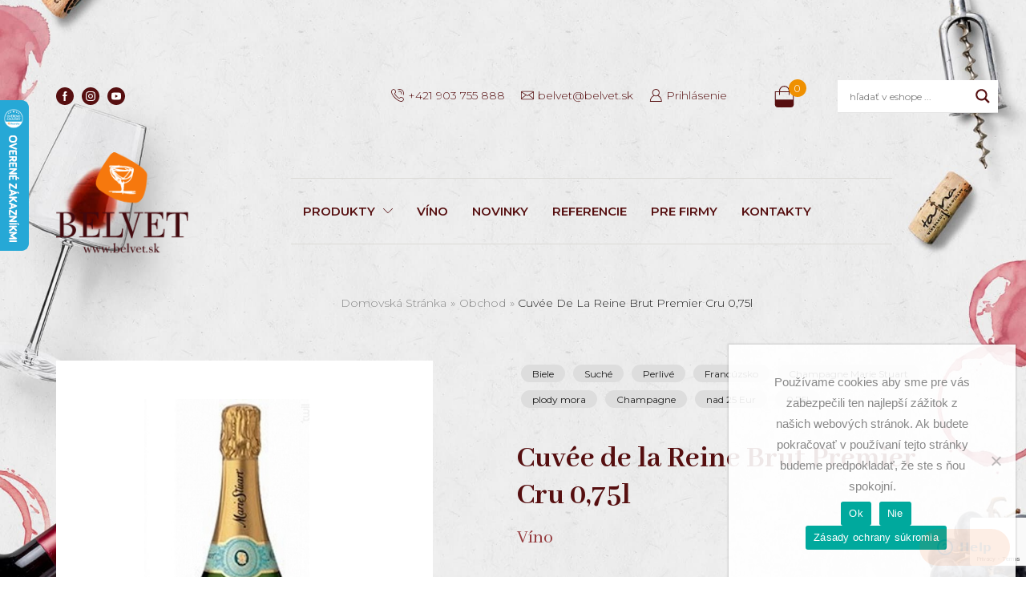

--- FILE ---
content_type: text/html; charset=UTF-8
request_url: https://belvet.sk/produkt/marie-stuart-cuvee-de-la-reine-brut-premier-cru-champagne/
body_size: 46530
content:
<!DOCTYPE html>
<html lang="sk-SK" xmlns="http://www.w3.org/1999/xhtml" prefix="og: http://ogp.me/ns# fb: http://www.facebook.com/2008/fbml product: http://ogp.me/ns/product#" >
<head>
	<meta charset="UTF-8" />
	<meta name="viewport" content="width=device-width, initial-scale=1.0, maximum-scale=1.0, user-scalable=0" />
    <link rel="preconnect" href="https://fonts.googleapis.com">
    <link rel="preconnect" href="https://fonts.gstatic.com" crossorigin>
    
	<script src="https://code.jquery.com/jquery-3.6.0.min.js" integrity="sha256-/xUj+3OJU5yExlq6GSYGSHk7tPXikynS7ogEvDej/m4=" crossorigin="anonymous"></script>
	<script>
		$(document).ready(function() {
			if (window.location.href.indexOf("my-account") != -1) {
				$('#customer_login .col-1').show();
				$('<p style="text-align:center; font-size: 14px;color: #333;"> or </p><a href="/my-account#register-acc" class="btn">Register</a>').insertAfter($('#customer_login .col-1 form'))
				$('<p style="text-align:center; font-size: 14px;color: #333;"> or </p><a href="/my-account#login-acc" class="btn">Login</a>').insertAfter($('#customer_login .col-2 form'))
				if (window.location.href.indexOf("#register-acc") != -1) {
					$('#customer_login .col-1').hide();
					$('#customer_login .col-2').show();
				}
				if (window.location.href.indexOf("#login-acc") != -1) {
					$('#customer_login .col-2').hide();
					$('#customer_login .col-1').show();
				}
			}
		})
	</script>
	<meta name='robots' content='index, follow, max-image-preview:large, max-snippet:-1, max-video-preview:-1' />

<!-- Google Tag Manager for WordPress by gtm4wp.com -->
<script data-cfasync="false" data-pagespeed-no-defer>
	var gtm4wp_datalayer_name = "dataLayer";
	var dataLayer = dataLayer || [];
	const gtm4wp_use_sku_instead = false;
	const gtm4wp_currency = 'EUR';
	const gtm4wp_product_per_impression = 10;
	const gtm4wp_clear_ecommerce = false;
</script>
<!-- End Google Tag Manager for WordPress by gtm4wp.com -->
	<!-- This site is optimized with the Yoast SEO Premium plugin v20.7 (Yoast SEO v22.5) - https://yoast.com/wordpress/plugins/seo/ -->
	<title>Champagne Marie Stuart Cuvée de la Reine Brut Premier Cru 0,75l</title><link rel="preload" as="style" href="https://fonts.googleapis.com/css?family=Open%20Sans%7CMontserrat%3A100%2C100italic%2C200%2C200italic%2C300%2C300italic%2C400%2C400italic%2C500%2C500italic%2C600%2C600italic%2C700%2C700italic%2C800%2C800italic%2C900%2C900italic%7CRoboto%3A100%2C100italic%2C200%2C200italic%2C300%2C300italic%2C400%2C400italic%2C500%2C500italic%2C600%2C600italic%2C700%2C700italic%2C800%2C800italic%2C900%2C900italic%7CRoboto%20Slab%3A100%2C100italic%2C200%2C200italic%2C300%2C300italic%2C400%2C400italic%2C500%2C500italic%2C600%2C600italic%2C700%2C700italic%2C800%2C800italic%2C900%2C900italic&#038;subset=latin-ext&#038;display=swap" /><link rel="stylesheet" href="https://fonts.googleapis.com/css?family=Open%20Sans%7CMontserrat%3A100%2C100italic%2C200%2C200italic%2C300%2C300italic%2C400%2C400italic%2C500%2C500italic%2C600%2C600italic%2C700%2C700italic%2C800%2C800italic%2C900%2C900italic%7CRoboto%3A100%2C100italic%2C200%2C200italic%2C300%2C300italic%2C400%2C400italic%2C500%2C500italic%2C600%2C600italic%2C700%2C700italic%2C800%2C800italic%2C900%2C900italic%7CRoboto%20Slab%3A100%2C100italic%2C200%2C200italic%2C300%2C300italic%2C400%2C400italic%2C500%2C500italic%2C600%2C600italic%2C700%2C700italic%2C800%2C800italic%2C900%2C900italic&#038;subset=latin-ext&#038;display=swap" media="print" onload="this.media='all'" /><noscript><link rel="stylesheet" href="https://fonts.googleapis.com/css?family=Open%20Sans%7CMontserrat%3A100%2C100italic%2C200%2C200italic%2C300%2C300italic%2C400%2C400italic%2C500%2C500italic%2C600%2C600italic%2C700%2C700italic%2C800%2C800italic%2C900%2C900italic%7CRoboto%3A100%2C100italic%2C200%2C200italic%2C300%2C300italic%2C400%2C400italic%2C500%2C500italic%2C600%2C600italic%2C700%2C700italic%2C800%2C800italic%2C900%2C900italic%7CRoboto%20Slab%3A100%2C100italic%2C200%2C200italic%2C300%2C300italic%2C400%2C400italic%2C500%2C500italic%2C600%2C600italic%2C700%2C700italic%2C800%2C800italic%2C900%2C900italic&#038;subset=latin-ext&#038;display=swap" /></noscript><link rel="preload" as="style" href="https://fonts.googleapis.com/css2?family=Abhaya+Libre:wght@400;500;600;700;800&#038;display=swap" /><link rel="stylesheet" href="https://fonts.googleapis.com/css2?family=Abhaya+Libre:wght@400;500;600;700;800&#038;display=swap" media="print" onload="this.media='all'" /><noscript><link rel="stylesheet" href="https://fonts.googleapis.com/css2?family=Abhaya+Libre:wght@400;500;600;700;800&#038;display=swap" /></noscript>
	<meta name="description" content="Informácie o Champagne Marie Stuart Cuvée de la Reine Brut Premier Cru 0,75l ako aj možnosť jeho zakúpenia nájdete na tejto internetovej stránke. V chuti" />
	<link rel="canonical" href="https://belvet.sk/produkt/marie-stuart-cuvee-de-la-reine-brut-premier-cru-champagne/" />
	<meta property="og:locale" content="sk_SK" />
	<meta property="og:type" content="product" />
	<meta property="og:title" content="Cuv&eacute;e de la Reine Brut Premier Cru 0,75l" />
	<meta property="og:description" content="Informácie o Champagne Marie Stuart Cuvée de la Reine Brut Premier Cru 0,75l ako aj možnosť jeho zakúpenia nájdete na tejto internetovej stránke. V chuti" />
	<meta property="og:url" content="https://belvet.sk/produkt/marie-stuart-cuvee-de-la-reine-brut-premier-cru-champagne/" />
	<meta property="og:site_name" content="Belvet" />
	<meta property="article:modified_time" content="2025-01-10T10:08:50+00:00" />
	<meta property="og:image" content="https://belvet.sk/wp-content/uploads/2022/05/7063d7d484f0e0facb7e17c8d9d5c42c.jpg" />
	<meta property="og:image:width" content="300" />
	<meta property="og:image:height" content="602" />
	<meta property="og:image:type" content="image/jpeg" />
	<meta name="twitter:card" content="summary_large_image" />
	<script type="application/ld+json" class="yoast-schema-graph">{"@context":"https://schema.org","@graph":[{"@type":["WebPage","ItemPage"],"@id":"https://belvet.sk/produkt/marie-stuart-cuvee-de-la-reine-brut-premier-cru-champagne/","url":"https://belvet.sk/produkt/marie-stuart-cuvee-de-la-reine-brut-premier-cru-champagne/","name":"Champagne Marie Stuart Cuvée de la Reine Brut Premier Cru 0,75l","isPartOf":{"@id":"https://belvet.sk/#website"},"primaryImageOfPage":{"@id":"https://belvet.sk/produkt/marie-stuart-cuvee-de-la-reine-brut-premier-cru-champagne/#primaryimage"},"image":{"@id":"https://belvet.sk/produkt/marie-stuart-cuvee-de-la-reine-brut-premier-cru-champagne/#primaryimage"},"thumbnailUrl":"https://belvet.sk/wp-content/uploads/2022/05/7063d7d484f0e0facb7e17c8d9d5c42c.jpg","description":"Informácie o Champagne Marie Stuart Cuvée de la Reine Brut Premier Cru 0,75l ako aj možnosť jeho zakúpenia nájdete na tejto internetovej stránke. V chuti","breadcrumb":{"@id":"https://belvet.sk/produkt/marie-stuart-cuvee-de-la-reine-brut-premier-cru-champagne/#breadcrumb"},"inLanguage":"sk-SK","potentialAction":{"@type":"BuyAction","target":"https://belvet.sk/produkt/marie-stuart-cuvee-de-la-reine-brut-premier-cru-champagne/"}},{"@type":"ImageObject","inLanguage":"sk-SK","@id":"https://belvet.sk/produkt/marie-stuart-cuvee-de-la-reine-brut-premier-cru-champagne/#primaryimage","url":"https://belvet.sk/wp-content/uploads/2022/05/7063d7d484f0e0facb7e17c8d9d5c42c.jpg","contentUrl":"https://belvet.sk/wp-content/uploads/2022/05/7063d7d484f0e0facb7e17c8d9d5c42c.jpg","width":300,"height":602},{"@type":"BreadcrumbList","@id":"https://belvet.sk/produkt/marie-stuart-cuvee-de-la-reine-brut-premier-cru-champagne/#breadcrumb","itemListElement":[{"@type":"ListItem","position":1,"name":"Domovská stránka","item":"https://belvet.sk/"},{"@type":"ListItem","position":2,"name":"Obchod","item":"https://belvet.sk/obchod/"},{"@type":"ListItem","position":3,"name":"Cuv&eacute;e de la Reine Brut Premier Cru 0,75l"}]},{"@type":"WebSite","@id":"https://belvet.sk/#website","url":"https://belvet.sk/","name":"Belvet","description":"Predaj vína a dobrého alkoholu","publisher":{"@id":"https://belvet.sk/#organization"},"potentialAction":[{"@type":"SearchAction","target":{"@type":"EntryPoint","urlTemplate":"https://belvet.sk/?s={search_term_string}"},"query-input":"required name=search_term_string"}],"inLanguage":"sk-SK"},{"@type":"Organization","@id":"https://belvet.sk/#organization","name":"Belvet, s.r.o.","url":"https://belvet.sk/","logo":{"@type":"ImageObject","inLanguage":"sk-SK","@id":"https://belvet.sk/#/schema/logo/image/","url":"https://belvet.sk/wp-content/uploads/2021/08/logo@2x.png","contentUrl":"https://belvet.sk/wp-content/uploads/2021/08/logo@2x.png","width":179,"height":137,"caption":"Belvet, s.r.o."},"image":{"@id":"https://belvet.sk/#/schema/logo/image/"}}]}</script>
	<meta property="product:price:amount" content="43.68" />
	<meta property="product:price:currency" content="EUR" />
	<meta property="og:availability" content="out of stock" />
	<meta property="product:availability" content="out of stock" />
	<meta property="product:retailer_item_id" content="MStuartCuvPremCru" />
	<meta property="product:condition" content="new" />
	<!-- / Yoast SEO Premium plugin. -->


<link rel='dns-prefetch' href='//use.fontawesome.com' />
<link href='https://fonts.gstatic.com' crossorigin rel='preconnect' />
<link rel="alternate" type="application/rss+xml" title="RSS kanál: Belvet &raquo;" href="https://belvet.sk/feed/" />
<link rel="alternate" type="application/rss+xml" title="RSS kanál komentárov webu Belvet &raquo;" href="https://belvet.sk/comments/feed/" />
<style id='wp-emoji-styles-inline-css' type='text/css'>

	img.wp-smiley, img.emoji {
		display: inline !important;
		border: none !important;
		box-shadow: none !important;
		height: 1em !important;
		width: 1em !important;
		margin: 0 0.07em !important;
		vertical-align: -0.1em !important;
		background: none !important;
		padding: 0 !important;
	}
</style>
<link rel='stylesheet' id='wp-block-library-css' href='https://belvet.sk/wp-includes/css/dist/block-library/style.min.css?ver=200a38423b3425b2881c892fc947eba0' type='text/css' media='all' />
<style id='classic-theme-styles-inline-css' type='text/css'>
/*! This file is auto-generated */
.wp-block-button__link{color:#fff;background-color:#32373c;border-radius:9999px;box-shadow:none;text-decoration:none;padding:calc(.667em + 2px) calc(1.333em + 2px);font-size:1.125em}.wp-block-file__button{background:#32373c;color:#fff;text-decoration:none}
</style>
<style id='global-styles-inline-css' type='text/css'>
body{--wp--preset--color--black: #000000;--wp--preset--color--cyan-bluish-gray: #abb8c3;--wp--preset--color--white: #ffffff;--wp--preset--color--pale-pink: #f78da7;--wp--preset--color--vivid-red: #cf2e2e;--wp--preset--color--luminous-vivid-orange: #ff6900;--wp--preset--color--luminous-vivid-amber: #fcb900;--wp--preset--color--light-green-cyan: #7bdcb5;--wp--preset--color--vivid-green-cyan: #00d084;--wp--preset--color--pale-cyan-blue: #8ed1fc;--wp--preset--color--vivid-cyan-blue: #0693e3;--wp--preset--color--vivid-purple: #9b51e0;--wp--preset--gradient--vivid-cyan-blue-to-vivid-purple: linear-gradient(135deg,rgba(6,147,227,1) 0%,rgb(155,81,224) 100%);--wp--preset--gradient--light-green-cyan-to-vivid-green-cyan: linear-gradient(135deg,rgb(122,220,180) 0%,rgb(0,208,130) 100%);--wp--preset--gradient--luminous-vivid-amber-to-luminous-vivid-orange: linear-gradient(135deg,rgba(252,185,0,1) 0%,rgba(255,105,0,1) 100%);--wp--preset--gradient--luminous-vivid-orange-to-vivid-red: linear-gradient(135deg,rgba(255,105,0,1) 0%,rgb(207,46,46) 100%);--wp--preset--gradient--very-light-gray-to-cyan-bluish-gray: linear-gradient(135deg,rgb(238,238,238) 0%,rgb(169,184,195) 100%);--wp--preset--gradient--cool-to-warm-spectrum: linear-gradient(135deg,rgb(74,234,220) 0%,rgb(151,120,209) 20%,rgb(207,42,186) 40%,rgb(238,44,130) 60%,rgb(251,105,98) 80%,rgb(254,248,76) 100%);--wp--preset--gradient--blush-light-purple: linear-gradient(135deg,rgb(255,206,236) 0%,rgb(152,150,240) 100%);--wp--preset--gradient--blush-bordeaux: linear-gradient(135deg,rgb(254,205,165) 0%,rgb(254,45,45) 50%,rgb(107,0,62) 100%);--wp--preset--gradient--luminous-dusk: linear-gradient(135deg,rgb(255,203,112) 0%,rgb(199,81,192) 50%,rgb(65,88,208) 100%);--wp--preset--gradient--pale-ocean: linear-gradient(135deg,rgb(255,245,203) 0%,rgb(182,227,212) 50%,rgb(51,167,181) 100%);--wp--preset--gradient--electric-grass: linear-gradient(135deg,rgb(202,248,128) 0%,rgb(113,206,126) 100%);--wp--preset--gradient--midnight: linear-gradient(135deg,rgb(2,3,129) 0%,rgb(40,116,252) 100%);--wp--preset--font-size--small: 13px;--wp--preset--font-size--medium: 20px;--wp--preset--font-size--large: 36px;--wp--preset--font-size--x-large: 42px;--wp--preset--spacing--20: 0.44rem;--wp--preset--spacing--30: 0.67rem;--wp--preset--spacing--40: 1rem;--wp--preset--spacing--50: 1.5rem;--wp--preset--spacing--60: 2.25rem;--wp--preset--spacing--70: 3.38rem;--wp--preset--spacing--80: 5.06rem;--wp--preset--shadow--natural: 6px 6px 9px rgba(0, 0, 0, 0.2);--wp--preset--shadow--deep: 12px 12px 50px rgba(0, 0, 0, 0.4);--wp--preset--shadow--sharp: 6px 6px 0px rgba(0, 0, 0, 0.2);--wp--preset--shadow--outlined: 6px 6px 0px -3px rgba(255, 255, 255, 1), 6px 6px rgba(0, 0, 0, 1);--wp--preset--shadow--crisp: 6px 6px 0px rgba(0, 0, 0, 1);}:where(.is-layout-flex){gap: 0.5em;}:where(.is-layout-grid){gap: 0.5em;}body .is-layout-flex{display: flex;}body .is-layout-flex{flex-wrap: wrap;align-items: center;}body .is-layout-flex > *{margin: 0;}body .is-layout-grid{display: grid;}body .is-layout-grid > *{margin: 0;}:where(.wp-block-columns.is-layout-flex){gap: 2em;}:where(.wp-block-columns.is-layout-grid){gap: 2em;}:where(.wp-block-post-template.is-layout-flex){gap: 1.25em;}:where(.wp-block-post-template.is-layout-grid){gap: 1.25em;}.has-black-color{color: var(--wp--preset--color--black) !important;}.has-cyan-bluish-gray-color{color: var(--wp--preset--color--cyan-bluish-gray) !important;}.has-white-color{color: var(--wp--preset--color--white) !important;}.has-pale-pink-color{color: var(--wp--preset--color--pale-pink) !important;}.has-vivid-red-color{color: var(--wp--preset--color--vivid-red) !important;}.has-luminous-vivid-orange-color{color: var(--wp--preset--color--luminous-vivid-orange) !important;}.has-luminous-vivid-amber-color{color: var(--wp--preset--color--luminous-vivid-amber) !important;}.has-light-green-cyan-color{color: var(--wp--preset--color--light-green-cyan) !important;}.has-vivid-green-cyan-color{color: var(--wp--preset--color--vivid-green-cyan) !important;}.has-pale-cyan-blue-color{color: var(--wp--preset--color--pale-cyan-blue) !important;}.has-vivid-cyan-blue-color{color: var(--wp--preset--color--vivid-cyan-blue) !important;}.has-vivid-purple-color{color: var(--wp--preset--color--vivid-purple) !important;}.has-black-background-color{background-color: var(--wp--preset--color--black) !important;}.has-cyan-bluish-gray-background-color{background-color: var(--wp--preset--color--cyan-bluish-gray) !important;}.has-white-background-color{background-color: var(--wp--preset--color--white) !important;}.has-pale-pink-background-color{background-color: var(--wp--preset--color--pale-pink) !important;}.has-vivid-red-background-color{background-color: var(--wp--preset--color--vivid-red) !important;}.has-luminous-vivid-orange-background-color{background-color: var(--wp--preset--color--luminous-vivid-orange) !important;}.has-luminous-vivid-amber-background-color{background-color: var(--wp--preset--color--luminous-vivid-amber) !important;}.has-light-green-cyan-background-color{background-color: var(--wp--preset--color--light-green-cyan) !important;}.has-vivid-green-cyan-background-color{background-color: var(--wp--preset--color--vivid-green-cyan) !important;}.has-pale-cyan-blue-background-color{background-color: var(--wp--preset--color--pale-cyan-blue) !important;}.has-vivid-cyan-blue-background-color{background-color: var(--wp--preset--color--vivid-cyan-blue) !important;}.has-vivid-purple-background-color{background-color: var(--wp--preset--color--vivid-purple) !important;}.has-black-border-color{border-color: var(--wp--preset--color--black) !important;}.has-cyan-bluish-gray-border-color{border-color: var(--wp--preset--color--cyan-bluish-gray) !important;}.has-white-border-color{border-color: var(--wp--preset--color--white) !important;}.has-pale-pink-border-color{border-color: var(--wp--preset--color--pale-pink) !important;}.has-vivid-red-border-color{border-color: var(--wp--preset--color--vivid-red) !important;}.has-luminous-vivid-orange-border-color{border-color: var(--wp--preset--color--luminous-vivid-orange) !important;}.has-luminous-vivid-amber-border-color{border-color: var(--wp--preset--color--luminous-vivid-amber) !important;}.has-light-green-cyan-border-color{border-color: var(--wp--preset--color--light-green-cyan) !important;}.has-vivid-green-cyan-border-color{border-color: var(--wp--preset--color--vivid-green-cyan) !important;}.has-pale-cyan-blue-border-color{border-color: var(--wp--preset--color--pale-cyan-blue) !important;}.has-vivid-cyan-blue-border-color{border-color: var(--wp--preset--color--vivid-cyan-blue) !important;}.has-vivid-purple-border-color{border-color: var(--wp--preset--color--vivid-purple) !important;}.has-vivid-cyan-blue-to-vivid-purple-gradient-background{background: var(--wp--preset--gradient--vivid-cyan-blue-to-vivid-purple) !important;}.has-light-green-cyan-to-vivid-green-cyan-gradient-background{background: var(--wp--preset--gradient--light-green-cyan-to-vivid-green-cyan) !important;}.has-luminous-vivid-amber-to-luminous-vivid-orange-gradient-background{background: var(--wp--preset--gradient--luminous-vivid-amber-to-luminous-vivid-orange) !important;}.has-luminous-vivid-orange-to-vivid-red-gradient-background{background: var(--wp--preset--gradient--luminous-vivid-orange-to-vivid-red) !important;}.has-very-light-gray-to-cyan-bluish-gray-gradient-background{background: var(--wp--preset--gradient--very-light-gray-to-cyan-bluish-gray) !important;}.has-cool-to-warm-spectrum-gradient-background{background: var(--wp--preset--gradient--cool-to-warm-spectrum) !important;}.has-blush-light-purple-gradient-background{background: var(--wp--preset--gradient--blush-light-purple) !important;}.has-blush-bordeaux-gradient-background{background: var(--wp--preset--gradient--blush-bordeaux) !important;}.has-luminous-dusk-gradient-background{background: var(--wp--preset--gradient--luminous-dusk) !important;}.has-pale-ocean-gradient-background{background: var(--wp--preset--gradient--pale-ocean) !important;}.has-electric-grass-gradient-background{background: var(--wp--preset--gradient--electric-grass) !important;}.has-midnight-gradient-background{background: var(--wp--preset--gradient--midnight) !important;}.has-small-font-size{font-size: var(--wp--preset--font-size--small) !important;}.has-medium-font-size{font-size: var(--wp--preset--font-size--medium) !important;}.has-large-font-size{font-size: var(--wp--preset--font-size--large) !important;}.has-x-large-font-size{font-size: var(--wp--preset--font-size--x-large) !important;}
.wp-block-navigation a:where(:not(.wp-element-button)){color: inherit;}
:where(.wp-block-post-template.is-layout-flex){gap: 1.25em;}:where(.wp-block-post-template.is-layout-grid){gap: 1.25em;}
:where(.wp-block-columns.is-layout-flex){gap: 2em;}:where(.wp-block-columns.is-layout-grid){gap: 2em;}
.wp-block-pullquote{font-size: 1.5em;line-height: 1.6;}
</style>
<link rel='stylesheet' id='cookie-notice-front-css' href='https://belvet.sk/wp-content/plugins/cookie-notice/css/front.min.css?ver=2.4.16' type='text/css' media='all' />
<link rel='stylesheet' id='toretxmlfeeds-css' href='https://belvet.sk/wp-content/plugins/toretxmlfeeds/public/css/toretxmlfeeds-public.css?ver=1.2.3' type='text/css' media='all' />
<link rel='stylesheet' id='ufw-style-css' href='https://belvet.sk/wp-content/plugins/ultimate-floating-widgets/public/css/style.css?ver=2.8' type='text/css' media='all' />
<link rel='stylesheet' id='ufw-anim-css' href='https://belvet.sk/wp-content/plugins/ultimate-floating-widgets/public/css/animate.min.css?ver=200a38423b3425b2881c892fc947eba0' type='text/css' media='all' />
<link rel='stylesheet' id='fontawesome-css-css' href='https://use.fontawesome.com/releases/v5.15.1/css/all.css?ver=200a38423b3425b2881c892fc947eba0' type='text/css' media='all' />
<style id='woocommerce-inline-inline-css' type='text/css'>
.woocommerce form .form-row .required { visibility: visible; }
</style>
<link rel='stylesheet' id='trp-language-switcher-style-css' href='https://belvet.sk/wp-content/plugins/translatepress-multilingual/assets/css/trp-language-switcher.css?ver=2.7.5' type='text/css' media='all' />
<link rel='stylesheet' id='alg-wc-alfs-progress-css-css' href='https://belvet.sk/wp-content/plugins/amount-left-free-shipping-woocommerce/includes/css/alg-wc-alfs-progress.css?ver=1.0' type='text/css' media='all' />
<link rel='stylesheet' id='woo-variation-swatches-css' href='https://belvet.sk/wp-content/plugins/woo-variation-swatches/assets/css/frontend.min.css?ver=1713879422' type='text/css' media='all' />
<style id='woo-variation-swatches-inline-css' type='text/css'>
:root {
--wvs-tick:url("data:image/svg+xml;utf8,%3Csvg filter='drop-shadow(0px 0px 2px rgb(0 0 0 / .8))' xmlns='http://www.w3.org/2000/svg'  viewBox='0 0 30 30'%3E%3Cpath fill='none' stroke='%23ffffff' stroke-linecap='round' stroke-linejoin='round' stroke-width='4' d='M4 16L11 23 27 7'/%3E%3C/svg%3E");

--wvs-cross:url("data:image/svg+xml;utf8,%3Csvg filter='drop-shadow(0px 0px 5px rgb(255 255 255 / .6))' xmlns='http://www.w3.org/2000/svg' width='72px' height='72px' viewBox='0 0 24 24'%3E%3Cpath fill='none' stroke='%23ff0000' stroke-linecap='round' stroke-width='0.6' d='M5 5L19 19M19 5L5 19'/%3E%3C/svg%3E");
--wvs-single-product-item-width:30px;
--wvs-single-product-item-height:30px;
--wvs-single-product-item-font-size:16px}
</style>
<link rel='stylesheet' id='wpdreams-asl-basic-css' href='https://belvet.sk/wp-content/plugins/ajax-search-lite/css/style.basic.css?ver=4.11.5' type='text/css' media='all' />
<link rel='stylesheet' id='wpdreams-ajaxsearchlite-css' href='https://belvet.sk/wp-content/plugins/ajax-search-lite/css/style-underline.css?ver=4.11.5' type='text/css' media='all' />
<link rel='stylesheet' id='etheme-parent-style-css' href='https://belvet.sk/wp-content/themes/xstore/xstore.min.css?ver=0.0.1' type='text/css' media='all' />
<link rel='stylesheet' id='etheme-elementor-style-css' href='https://belvet.sk/wp-content/themes/xstore/css/elementor.min.css?ver=0.0.1' type='text/css' media='all' />
<link rel='stylesheet' id='etheme-cookie-notice-style-css' href='https://belvet.sk/wp-content/themes/xstore/css/cookie-notice.min.css?ver=0.0.1' type='text/css' media='all' />
<link rel='stylesheet' id='etheme-breadcrumbs-css' href='https://belvet.sk/wp-content/themes/xstore/css/modules/breadcrumbs.min.css?ver=0.0.1' type='text/css' media='all' />
<link rel='stylesheet' id='etheme-back-top-css' href='https://belvet.sk/wp-content/themes/xstore/css/modules/back-top.min.css?ver=0.0.1' type='text/css' media='all' />
<link rel='stylesheet' id='etheme-woocommerce-css' href='https://belvet.sk/wp-content/themes/xstore/css/modules/woocommerce/global.min.css?ver=0.0.1' type='text/css' media='all' />
<link rel='stylesheet' id='etheme-woocommerce-archive-css' href='https://belvet.sk/wp-content/themes/xstore/css/modules/woocommerce/archive.min.css?ver=0.0.1' type='text/css' media='all' />
<link rel='stylesheet' id='etheme-swatches-style-css' href='https://belvet.sk/wp-content/themes/xstore/css/swatches.min.css?ver=0.0.1' type='text/css' media='all' />
<link rel='stylesheet' id='etheme-single-product-css' href='https://belvet.sk/wp-content/themes/xstore/css/modules/woocommerce/single-product/single-product.min.css?ver=0.0.1' type='text/css' media='all' />
<link rel='stylesheet' id='etheme-single-product-elements-css' href='https://belvet.sk/wp-content/themes/xstore/css/modules/woocommerce/single-product/single-product-elements.min.css?ver=0.0.1' type='text/css' media='all' />
<link rel='stylesheet' id='etheme-star-rating-css' href='https://belvet.sk/wp-content/themes/xstore/css/modules/star-rating.min.css?ver=0.0.1' type='text/css' media='all' />
<link rel='stylesheet' id='etheme-comments-css' href='https://belvet.sk/wp-content/themes/xstore/css/modules/comments.min.css?ver=0.0.1' type='text/css' media='all' />
<link rel='stylesheet' id='etheme-single-post-meta-css' href='https://belvet.sk/wp-content/themes/xstore/css/modules/blog/single-post/meta.min.css?ver=0.0.1' type='text/css' media='all' />
<link rel='stylesheet' id='etheme-contact-forms-css' href='https://belvet.sk/wp-content/themes/xstore/css/modules/contact-forms.min.css?ver=0.0.1' type='text/css' media='all' />
<style id='xstore-icons-font-inline-css' type='text/css'>
@font-face {
				  font-family: 'xstore-icons';
				  src:
				    url('https://belvet.sk/wp-content/themes/xstore/fonts/xstore-icons-light.ttf') format('truetype'),
				    url('https://belvet.sk/wp-content/themes/xstore/fonts/xstore-icons-light.woff2') format('woff2'),
				    url('https://belvet.sk/wp-content/themes/xstore/fonts/xstore-icons-light.woff') format('woff'),
				    url('https://belvet.sk/wp-content/themes/xstore/fonts/xstore-icons-light.svg#xstore-icons') format('svg');
				  font-weight: normal;
				  font-style: normal;
				  font-display: swap;
				}
</style>
<link rel='stylesheet' id='etheme-header-search-css' href='https://belvet.sk/wp-content/themes/xstore/css/modules/layout/header/parts/search.min.css?ver=0.0.1' type='text/css' media='all' />
<link rel='stylesheet' id='etheme-header-contacts-css' href='https://belvet.sk/wp-content/themes/xstore/css/modules/layout/header/parts/contacts.min.css?ver=0.0.1' type='text/css' media='all' />
<link rel='stylesheet' id='etheme-header-menu-css' href='https://belvet.sk/wp-content/themes/xstore/css/modules/layout/header/parts/menu.min.css?ver=0.0.1' type='text/css' media='all' />
<link rel='stylesheet' id='xstore-kirki-styles-css' href='https://belvet.sk/wp-content/uploads/xstore/kirki-styles.css?ver=1767599177011' type='text/css' media='all' />
<link rel='stylesheet' id='child-style-css' href='https://belvet.sk/wp-content/themes/xstore-child/style.css?ver=0.0.1' type='text/css' media='all' />
<script type="text/javascript" id="jquery-core-js-extra">
/* <![CDATA[ */
var xlwcty = {"ajax_url":"https:\/\/belvet.sk\/wp-admin\/admin-ajax.php","version":"2.18.3","wc_version":"8.8.6"};
/* ]]> */
</script>
<script type="text/javascript" src="https://belvet.sk/wp-includes/js/jquery/jquery.min.js?ver=3.7.1" id="jquery-core-js"></script>
<script type="text/javascript" src="https://belvet.sk/wp-includes/js/jquery/jquery-migrate.min.js?ver=3.4.1" id="jquery-migrate-js"></script>
<script type="text/javascript" id="jquery-js-after">
/* <![CDATA[ */
if (typeof (window.wpfReadyList) == "undefined") {
			var v = jQuery.fn.jquery;
			if (v && parseInt(v) >= 3 && window.self === window.top) {
				var readyList=[];
				window.originalReadyMethod = jQuery.fn.ready;
				jQuery.fn.ready = function(){
					if(arguments.length && arguments.length > 0 && typeof arguments[0] === "function") {
						readyList.push({"c": this, "a": arguments});
					}
					return window.originalReadyMethod.apply( this, arguments );
				};
				window.wpfReadyList = readyList;
			}}
/* ]]> */
</script>
<script type="text/javascript" id="cookie-notice-front-js-before">
/* <![CDATA[ */
var cnArgs = {"ajaxUrl":"https:\/\/belvet.sk\/wp-admin\/admin-ajax.php","nonce":"18b27d12f6","hideEffect":"fade","position":"bottom","onScroll":false,"onScrollOffset":100,"onClick":false,"cookieName":"cookie_notice_accepted","cookieTime":2592000,"cookieTimeRejected":2592000,"globalCookie":false,"redirection":false,"cache":true,"revokeCookies":false,"revokeCookiesOpt":"automatic"};
/* ]]> */
</script>
<script type="text/javascript" src="https://belvet.sk/wp-content/plugins/cookie-notice/js/front.min.js?ver=2.4.16" id="cookie-notice-front-js"></script>
<script type="text/javascript" src="https://belvet.sk/wp-content/plugins/toretxmlfeeds/public/js/toretxmlfeeds-public.js?ver=1.2.3" id="toretxmlfeeds-js"></script>
<script type="text/javascript" src="https://belvet.sk/wp-content/plugins/ultimate-floating-widgets/public/js/script.js?ver=2.8" id="ufw-script-js"></script>
<script type="text/javascript" src="https://belvet.sk/wp-content/plugins/woocommerce/assets/js/jquery-blockui/jquery.blockUI.min.js?ver=2.7.0-wc.8.8.6" id="jquery-blockui-js" data-wp-strategy="defer"></script>
<script type="text/javascript" id="wc-add-to-cart-js-extra">
/* <![CDATA[ */
var wc_add_to_cart_params = {"ajax_url":"\/wp-admin\/admin-ajax.php","wc_ajax_url":"\/?wc-ajax=%%endpoint%%","i18n_view_cart":"Zobrazi\u0165 ko\u0161\u00edk","cart_url":"https:\/\/belvet.sk\/cart\/","is_cart":"","cart_redirect_after_add":"no"};
/* ]]> */
</script>
<script type="text/javascript" src="https://belvet.sk/wp-content/plugins/woocommerce/assets/js/frontend/add-to-cart.min.js?ver=8.8.6" id="wc-add-to-cart-js" defer="defer" data-wp-strategy="defer"></script>
<script type="text/javascript" id="wc-single-product-js-extra">
/* <![CDATA[ */
var wc_single_product_params = {"i18n_required_rating_text":"Pros\u00edm ohodno\u0165te","review_rating_required":"yes","flexslider":{"rtl":false,"animation":"slide","smoothHeight":true,"directionNav":false,"controlNav":"thumbnails","slideshow":false,"animationSpeed":500,"animationLoop":false,"allowOneSlide":false},"zoom_enabled":"1","zoom_options":[],"photoswipe_enabled":"","photoswipe_options":{"shareEl":false,"closeOnScroll":false,"history":false,"hideAnimationDuration":0,"showAnimationDuration":0},"flexslider_enabled":""};
/* ]]> */
</script>
<script type="text/javascript" src="https://belvet.sk/wp-content/plugins/woocommerce/assets/js/frontend/single-product.min.js?ver=8.8.6" id="wc-single-product-js" defer="defer" data-wp-strategy="defer"></script>
<script type="text/javascript" src="https://belvet.sk/wp-content/plugins/woocommerce/assets/js/js-cookie/js.cookie.min.js?ver=2.1.4-wc.8.8.6" id="js-cookie-js" defer="defer" data-wp-strategy="defer"></script>
<script type="text/javascript" id="woocommerce-js-extra">
/* <![CDATA[ */
var woocommerce_params = {"ajax_url":"\/wp-admin\/admin-ajax.php","wc_ajax_url":"\/?wc-ajax=%%endpoint%%"};
/* ]]> */
</script>
<script type="text/javascript" src="https://belvet.sk/wp-content/plugins/woocommerce/assets/js/frontend/woocommerce.min.js?ver=8.8.6" id="woocommerce-js" defer="defer" data-wp-strategy="defer"></script>
<script type="text/javascript" src="https://belvet.sk/wp-content/plugins/translatepress-multilingual/assets/js/trp-frontend-compatibility.js?ver=2.7.5" id="trp-frontend-compatibility-js"></script>
<script type="text/javascript" id="woo-comgate-plugin-script-js-extra">
/* <![CDATA[ */
var comgate_localize = {"ajaxurl":"https:\/\/belvet.sk\/wp-admin\/admin-ajax.php","paidok":"Platba prob\u011bhla \u00fasp\u011b\u0161n\u011b.","paidcancelled":"Platba byla zru\u0161ena.","paidpending":"Platba \u010dek\u00e1 na zpracov\u00e1n\u00ed.","paidauthorized":"Platba autorizov\u00e1na."};
/* ]]> */
</script>
<script type="text/javascript" src="https://belvet.sk/wp-content/plugins/woo-comgate/public/assets/js/public.js?ver=4.7.9" id="woo-comgate-plugin-script-js"></script>
<script type="text/javascript" id="etheme-js-extra">
/* <![CDATA[ */
var etConfig = {"noresults":"No results were found!","ajaxSearchResultsArrow":"<svg version=\"1.1\" width=\"1em\" height=\"1em\" class=\"arrow\" xmlns=\"http:\/\/www.w3.org\/2000\/svg\" xmlns:xlink=\"http:\/\/www.w3.org\/1999\/xlink\" x=\"0px\" y=\"0px\" viewBox=\"0 0 100 100\" style=\"enable-background:new 0 0 100 100;\" xml:space=\"preserve\"><path d=\"M99.1186676,94.8567734L10.286458,6.0255365h53.5340881c1.6616173,0,3.0132561-1.3516402,3.0132561-3.0127683\r\n\tS65.4821625,0,63.8205452,0H3.0137398c-1.6611279,0-3.012768,1.3516402-3.012768,3.0127683v60.8068047\r\n\tc0,1.6616135,1.3516402,3.0132523,3.012768,3.0132523s3.012768-1.3516388,3.012768-3.0132523V10.2854862L94.8577423,99.117691\r\n\tC95.4281311,99.6871109,96.1841202,100,96.9886856,100c0.8036041,0,1.5595856-0.3128891,2.129982-0.882309\r\n\tC100.2924805,97.9419327,100.2924805,96.0305862,99.1186676,94.8567734z\"><\/path><\/svg>","successfullyAdded":"Product added.","successfullyCopied":"Copied to clipboard","saleStarts":"Sale starts in:","saleFinished":"This sale already finished","confirmQuestion":"Are you sure?","viewCart":"View cart","cartPageUrl":"https:\/\/belvet.sk\/cart\/","checkCart":"Please check your <a href='https:\/\/belvet.sk\/cart\/'>cart.<\/a>","contBtn":"Pokra\u010dova\u0165 v n\u00e1kupe","checkBtn":"Poklad\u0148a","ajaxProductAddedNotify":{"type":"alert","linked_products_type":"upsell"},"variationGallery":"","quickView":{"type":"popup","position":"right","layout":"default","variationGallery":"","css":{"quick-view":"        <link rel=\"stylesheet\" href=\"https:\/\/belvet.sk\/wp-content\/themes\/xstore\/css\/modules\/woocommerce\/quick-view.min.css?ver=0.0.1\" type=\"text\/css\" media=\"all\" \/> \t\t","skeleton":"        <link rel=\"stylesheet\" href=\"https:\/\/belvet.sk\/wp-content\/themes\/xstore\/css\/modules\/skeleton.min.css?ver=0.0.1\" type=\"text\/css\" media=\"all\" \/> \t\t","single-product":"        <link rel=\"stylesheet\" href=\"https:\/\/belvet.sk\/wp-content\/themes\/xstore\/css\/modules\/woocommerce\/single-product\/single-product.min.css?ver=0.0.1\" type=\"text\/css\" media=\"all\" \/> \t\t","single-product-elements":"        <link rel=\"stylesheet\" href=\"https:\/\/belvet.sk\/wp-content\/themes\/xstore\/css\/modules\/woocommerce\/single-product\/single-product-elements.min.css?ver=0.0.1\" type=\"text\/css\" media=\"all\" \/> \t\t","single-post-meta":"        <link rel=\"stylesheet\" href=\"https:\/\/belvet.sk\/wp-content\/themes\/xstore\/css\/modules\/blog\/single-post\/meta.min.css?ver=0.0.1\" type=\"text\/css\" media=\"all\" \/> \t\t"}},"speedOptimization":{"imageLoadingOffset":"200px"},"popupAddedToCart":[],"builders":{"is_wpbakery":false},"Product":"Products","Pages":"Pages","Post":"Posts","Portfolio":"Portfolio","Product_found":"{{count}} produktov bolo n\u00e1jden\u00fdch","Pages_found":"{{count}} Pages found","Post_found":"{{count}} Posts found","Portfolio_found":"{{count}} Portfolio found","show_more":"Show {{count}} more","show_all":"View all results","items_found":"{{count}} items found","item_found":"{{count}} item found","single_product_builder":"","fancy_select_categories":"","is_search_history":"0","search_history_length":"7","search_type":"input","search_ajax_history_time":"5","noSuggestionNoticeWithMatches":"No results were found!<p>No items matched your search {{search_value}}.<\/p>","ajaxurl":"https:\/\/belvet.sk\/wp-admin\/admin-ajax.php","woocommerceSettings":{"is_woocommerce":true,"is_swatches":true,"ajax_filters":false,"ajax_pagination":false,"is_single_product_builder":false,"mini_cart_content_quantity_input":false,"widget_show_more_text":"more","widget_show_less_text":"Show less","sidebar_off_canvas_icon":"<svg version=\"1.1\" width=\"1em\" height=\"1em\" id=\"Layer_1\" xmlns=\"http:\/\/www.w3.org\/2000\/svg\" xmlns:xlink=\"http:\/\/www.w3.org\/1999\/xlink\" x=\"0px\" y=\"0px\" viewBox=\"0 0 100 100\" style=\"enable-background:new 0 0 100 100;\" xml:space=\"preserve\"><path d=\"M94.8,0H5.6C4,0,2.6,0.9,1.9,2.3C1.1,3.7,1.3,5.4,2.2,6.7l32.7,46c0,0,0,0,0,0c1.2,1.6,1.8,3.5,1.8,5.5v37.5c0,1.1,0.4,2.2,1.2,3c0.8,0.8,1.8,1.2,3,1.2c0.6,0,1.1-0.1,1.6-0.3l18.4-7c1.6-0.5,2.7-2.1,2.7-3.9V58.3c0-2,0.6-3.9,1.8-5.5c0,0,0,0,0,0l32.7-46c0.9-1.3,1.1-3,0.3-4.4C97.8,0.9,96.3,0,94.8,0z M61.4,49.7c-1.8,2.5-2.8,5.5-2.8,8.5v29.8l-16.8,6.4V58.3c0-3.1-1-6.1-2.8-8.5L7.3,5.1h85.8L61.4,49.7z\"><\/path><\/svg>","ajax_add_to_cart_archives":true,"cart_url":"https:\/\/belvet.sk\/cart\/","cart_redirect_after_add":false,"home_url":"https:\/\/belvet.sk\/","shop_url":"https:\/\/belvet.sk\/obchod\/","single_product_autoscroll_tabs_mobile":true,"cart_progress_currency_pos":"right_space","cart_progress_thousand_sep":"","cart_progress_decimal_sep":",","cart_progress_num_decimals":"2","is_smart_addtocart":"","primary_attribute":"et_none"},"notices":{"ajax-filters":"Ajax error: cannot get filters result","post-product":"Ajax error: cannot get post\/product result","products":"Ajax error: cannot get products result","posts":"Ajax error: cannot get posts result","element":"Ajax error: cannot get element result","portfolio":"Ajax error: problem with ajax et_portfolio_ajax action","portfolio-pagination":"Ajax error: problem with ajax et_portfolio_ajax_pagination action","menu":"Ajax error: problem with ajax menu_posts action","noMatchFound":"No matches found","variationGalleryNotAvailable":"Variation Gallery not available on variation id","localStorageFull":"Seems like your localStorage is full"},"layoutSettings":{"layout":"","is_rtl":false,"is_mobile":false,"mobHeaderStart":992,"menu_storage_key":"etheme_febeb23aeb634820a37a92de6f83348b","ajax_dropdowns_from_storage":1},"sidebar":{"closed_pc_by_default":""},"et_global":{"classes":{"skeleton":"skeleton-body","mfp":"et-mfp-opened"},"is_customize_preview":false,"mobHeaderStart":992},"etCookies":{"cache_time":3}};
/* ]]> */
</script>
<script type="text/javascript" src="https://belvet.sk/wp-content/themes/xstore/js/etheme-scripts.min.js?ver=0.0.1" id="etheme-js"></script>
<script type="text/javascript" id="et-woo-swatches-js-extra">
/* <![CDATA[ */
var sten_wc_params = {"ajax_url":"https:\/\/belvet.sk\/wp-admin\/admin-ajax.php","is_customize_preview":"","is_singular_product":"1","show_selected_title":"both","show_select_type":"","show_select_type_price":"1","add_to_cart_btn_text":"Add to cart","read_more_btn_text":"Read More","read_more_about_btn_text":"about","read_more_for_btn_text":"for","select_options_btn_text":"Select options","i18n_no_matching_variations_text":"Sorry, no products matched your selection. Please choose a different combination."};
/* ]]> */
</script>
<script type="text/javascript" src="https://belvet.sk/wp-content/plugins/et-core-plugin/packages/st-woo-swatches/public/js/frontend.min.js?ver=1.0" id="et-woo-swatches-js"></script>
<link rel="https://api.w.org/" href="https://belvet.sk/wp-json/" /><link rel="alternate" type="application/json" href="https://belvet.sk/wp-json/wp/v2/product/23517" /><link rel="EditURI" type="application/rsd+xml" title="RSD" href="https://belvet.sk/xmlrpc.php?rsd" />

<link rel='shortlink' href='https://belvet.sk/?p=23517' />
<style type='text/css'> .ae_data .elementor-editor-element-setting {
            display:none !important;
            }
            </style>
<!-- This website runs the Product Feed PRO for WooCommerce by AdTribes.io plugin - version 13.3.2 -->
	<style>
			.wsppc_div_block {
			display: inline-block;
			width: 100%;
			margin-top: 10px;
		}
		.wsppc_div_block.wsppc_product_summary_text {
			display: inline-block;
			width: 100%;
		}
		.woocommerce_product_thumbnails {
			display: inline-block;
		}
		
	</style>
    <link rel="alternate" hreflang="sk-SK" href="https://belvet.sk/produkt/marie-stuart-cuvee-de-la-reine-brut-premier-cru-champagne/"/>
<link rel="alternate" hreflang="sk" href="https://belvet.sk/produkt/marie-stuart-cuvee-de-la-reine-brut-premier-cru-champagne/"/>

<!-- Google Tag Manager for WordPress by gtm4wp.com -->
<!-- GTM Container placement set to automatic -->
<script data-cfasync="false" data-pagespeed-no-defer>
	var dataLayer_content = {"pagePostType":"product","pagePostType2":"single-product","cartContent":{"totals":{"applied_coupons":[],"discount_total":0,"subtotal":0,"total":0},"items":[]},"productRatingCounts":[],"productAverageRating":0,"productReviewCount":0,"productType":"simple","productIsVariable":0};
	dataLayer.push( dataLayer_content );
</script>
<script data-cfasync="false">
(function(w,d,s,l,i){w[l]=w[l]||[];w[l].push({'gtm.start':
new Date().getTime(),event:'gtm.js'});var f=d.getElementsByTagName(s)[0],
j=d.createElement(s),dl=l!='dataLayer'?'&l='+l:'';j.async=true;j.src=
'//www.googletagmanager.com/gtm.js?id='+i+dl;f.parentNode.insertBefore(j,f);
})(window,document,'script','dataLayer','GTM-WNGBHJT');
</script>
<!-- End Google Tag Manager for WordPress by gtm4wp.com --><script type="text/javascript">
//<![CDATA[
var _hwq = _hwq || [];
    _hwq.push(['setKey', '7C37E236C73FC5A433460C030A494706']);_hwq.push(['setTopPos', '60']);_hwq.push(['showWidget', '21']);(function() {
    var ho = document.createElement('script'); ho.type = 'text/javascript'; ho.async = true;
    ho.src = 'https://sk.im9.cz/direct/i/gjs.php?n=wdgt&sak=7C37E236C73FC5A433460C030A494706';
    var s = document.getElementsByTagName('script')[0]; s.parentNode.insertBefore(ho, s);
})();
//]]>
</script>			<link rel="prefetch" as="font" href="https://belvet.sk/wp-content/themes/xstore/fonts/xstore-icons-light.woff?v=9.3.7" type="font/woff">
					<link rel="prefetch" as="font" href="https://belvet.sk/wp-content/themes/xstore/fonts/xstore-icons-light.woff2?v=9.3.7" type="font/woff2">
			<noscript><style>.woocommerce-product-gallery{ opacity: 1 !important; }</style></noscript>
					<link rel="preconnect" href="https://fonts.gstatic.com" crossorigin />
				
				
				<meta name="generator" content="Elementor 3.21.2; features: e_optimized_assets_loading, e_optimized_css_loading, additional_custom_breakpoints; settings: css_print_method-external, google_font-enabled, font_display-auto">
<style type="text/css">.recentcomments a{display:inline !important;padding:0 !important;margin:0 !important;}</style>                <style>
                    
					div[id*='ajaxsearchlitesettings'].searchsettings .asl_option_inner label {
						font-size: 0px !important;
						color: rgba(0, 0, 0, 0);
					}
					div[id*='ajaxsearchlitesettings'].searchsettings .asl_option_inner label:after {
						font-size: 11px !important;
						position: absolute;
						top: 0;
						left: 0;
						z-index: 1;
					}
					.asl_w_container {
						width: 100%;
						margin: 0px 0px 0px 0px;
						min-width: 200px;
					}
					div[id*='ajaxsearchlite'].asl_m {
						width: 100%;
					}
					div[id*='ajaxsearchliteres'].wpdreams_asl_results div.resdrg span.highlighted {
						font-weight: bold;
						color: rgba(217, 49, 43, 1);
						background-color: rgba(238, 238, 238, 1);
					}
					div[id*='ajaxsearchliteres'].wpdreams_asl_results .results img.asl_image {
						width: 70px;
						height: 70px;
						object-fit: contain;
					}
					div.asl_r .results {
						max-height: none;
					}
				
							.asl_w, .asl_w * {font-family:inherit !important;}
							.asl_m input[type=search]::placeholder{font-family:inherit !important;}
							.asl_m input[type=search]::-webkit-input-placeholder{font-family:inherit !important;}
							.asl_m input[type=search]::-moz-placeholder{font-family:inherit !important;}
							.asl_m input[type=search]:-ms-input-placeholder{font-family:inherit !important;}
						
						.asl_m .probox svg {
							fill: rgba(86, 15, 16, 1) !important;
						}
						.asl_m .probox .innericon {
							background-color: rgba(255, 255, 255, 1) !important;
							background-image: none !important;
							-webkit-background-image: none !important;
							-ms-background-image: none !important;
						}
					
						.asl_s.asl_w {
							background-color: rgba(255, 255, 255, 1) !important;
							background-image: none !important;
							-webkit-background-image: none !important;
							-ms-background-image: none !important;
						}
					
						div.asl_r.asl_w.vertical .results .item::after {
							display: block;
							position: absolute;
							bottom: 0;
							content: '';
							height: 1px;
							width: 100%;
							background: #D8D8D8;
						}
						div.asl_r.asl_w.vertical .results .item.asl_last_item::after {
							display: none;
						}
					                </style>
                
<link rel='stylesheet' id='22134.css-css'  href='//belvet.sk/wp-content/uploads/custom-css-js/22134.css?v=7646' type="text/css" media='all' />
<!-- start Simple Custom CSS and JS -->
<script type="text/javascript">
jQuery(document).ready(function($){$('.woocommerce-page.archive .content-page .sidebar-position-left .content').addClass('col-md-push-3');$('.woocommerce-page.archive .content-page .sidebar-position-left .sidebar').addClass('col-md-pull-9');$('.wpfFilterButton').on('click',function(){$('.ufw_wb').css('display','none');$('#ufw_1').css('width','auto').removeClass('ufw_wb_opened').addClass('ufw_wb_closed')});$('.page-id-263 .u-column1').children().eq(2).text('alebo');$('.page-id-263 .u-column2').children().eq(2).text('alebo');$('.page-id-263 a[href="/my-account#register-acc"]').text('Registrovať sa');$('.page-id-263 a[href="/my-account#login-acc"]').text('Prihlásiť sa');var productsNumber=$('.search-results .products-title span:first-child').text();$('.search-results .products-title').html('<span>Počet nájdených produktov: </span>'+productsNumber).show();$('.single-product .swiper-entry.upsell-products, .single-product .cross-sell-products').addClass('products-loop')})
</script>
<!-- end Simple Custom CSS and JS -->
<!-- start Simple Custom CSS and JS -->
<script type="text/javascript">
jQuery(document).ready(function(){
	
	var windowWidth = jQuery(window).width();

	if( windowWidth > 992){

		var sub_translate = (jQuery('.menu-main-container .nav-sublist-dropdown').width() / 8) - 15;
		jQuery('.menu-main-container .container').css('transform', 'translateX(' + sub_translate +'px)');		
		
		jQuery('#menu-item-22182').click(function(){
		sub_translate = (jQuery(this).find('.nav-sublist-dropdown').innerWidth() / 8 ) - 8;	
		jQuery(this).find('.container').css('transform', 'translateX(' + sub_translate +'px)');		
		});
	}
	
	if( windowWidth > 1440){
	var sub_translate = (jQuery('.menu-main-container .nav-sublist-dropdown').width() / 4) - 15;
		jQuery('.menu-main-container .container').css('transform', 'translateX(' + sub_translate +'px)');		
		jQuery('#menu-item-22182').click(function(){
		sub_translate = (jQuery(this).find('.nav-sublist-dropdown').innerWidth() / 8 ) - 8;	
		jQuery(this).find('.container').css('transform', 'translateX(' + sub_translate +'px)');		
		});
	}	
});
</script>
<!-- end Simple Custom CSS and JS -->
<!-- start Simple Custom CSS and JS -->
<script type="text/javascript">
$(document).ajaxComplete(function() {
    jQuery('.resdrg > div').each(function(){
		var titleHeight = jQuery(this).find('h3').height();
		var descHeight =  jQuery(this).find('.asl_desc').height();
		var margin = titleHeight + descHeight - 30;
		jQuery(this).find('.asl_image').css({marginBottom:margin });
		
	});
    
});
</script>
<!-- end Simple Custom CSS and JS -->
<!-- start Simple Custom CSS and JS -->
<style type="text/css">
.woocommerce-account .page-heading .title, .woocommerce-wishlist .page-heading .title{
	text-align: left;
}
.page-id-263 .MyAccount-dashboard-buttons +div,
.woocommerce-shipping-estimate-html,
.search-results .products-title,
.search-results .page-heading,
.search-results .page-description,
.search-results .woocommerce-ordering {
	display: none;
}
.search-results .products-title {
	text-transform: none;
}
.search-results .woocommerce-ordering,
.wpify-woo-ic-dic__toggle,
.force-hide {
	display: none !important;
}
</style>
<!-- end Simple Custom CSS and JS -->
<!-- start Simple Custom CSS and JS -->
<style type="text/css">
.woocommerce-breadcrumb{padding-top:0!important}.woocommerce-product-attributes-item__label{font-size:12px!important}.woocommerce-product-attributes-item__value{padding:0!important}.woocommerce-product-attributes-item__value p a{font-size:12px!important;padding:5px 14px!important}body.logged-in .et_b_header-contacts .contact-Account{display:none!important}body.logged-in .et_b_header-contacts .contact-my_account{display:inline-flex!important}body.logged-out .et_b_header-contacts .contact-Account{display:inline-flex!important}body.logged-out .et_b_header-contacts .contact-my_account{display:none!important}.et_b_header-cart.et_element-top-level .et-mini-content,.et_b_mobile-panel-cart .et-mini-content{height:90%}#builder_el_text_text{visibility:visible!important}@media screen and (max-width:991px){form.woocommerce-checkout>.row{display:flex;flex-direction:column-reverse}form.woocommerce-checkout>.row>.col-md-7{padding-bottom:1em}.woocommerce-checkout .woocommerce-info{margin-bottom:0}}@media screen and (max-width:479px){.ufw_btn i,.ufw_btn.ufw_btn_text span{font-size:1.15rem}body .ufw_fo .ufw_btn_p_tr{left:49%}.ufw_btn.ufw_btn_64px{height:44px;line-height:40px}}.product_list_widget li img,.sidebar-slider li img{max-width:3rem!important;max-height:unset!important}body .checkout-button{margin-bottom:35px}
</style>
<!-- end Simple Custom CSS and JS -->
<!-- start Simple Custom CSS and JS -->
<style type="text/css">
.nav-sublist-dropdown{
	max-width: 1170px;
	margin-left: 0 !important;
}


</style>
<!-- end Simple Custom CSS and JS -->
<link rel="icon" href="https://belvet.sk/wp-content/uploads/2022/11/cropped-favicon-32x32.png" sizes="32x32" />
<link rel="icon" href="https://belvet.sk/wp-content/uploads/2022/11/cropped-favicon-192x192.png" sizes="192x192" />
<link rel="apple-touch-icon" href="https://belvet.sk/wp-content/uploads/2022/11/cropped-favicon-180x180.png" />
<meta name="msapplication-TileImage" content="https://belvet.sk/wp-content/uploads/2022/11/cropped-favicon-270x270.png" />
		<style type="text/css" id="wp-custom-css">
			@media (min-width: 992px) {
    .breadcrumb-trail {
        margin-left: 31%;
    }		</style>
		<style id="kirki-inline-styles"></style><style type="text/css" class="et_custom-css">.swiper-custom-right:not(.et-swiper-elementor-nav),.swiper-custom-left:not(.et-swiper-elementor-nav){background:transparent !important}@media only screen and (max-width:1230px){.swiper-custom-left,.middle-inside .swiper-entry .swiper-button-prev,.middle-inside.swiper-entry .swiper-button-prev{left:-15px}.swiper-custom-right,.middle-inside .swiper-entry .swiper-button-next,.middle-inside.swiper-entry .swiper-button-next{right:-15px}.middle-inbox .swiper-entry .swiper-button-prev,.middle-inbox.swiper-entry .swiper-button-prev{left:8px}.middle-inbox .swiper-entry .swiper-button-next,.middle-inbox.swiper-entry .swiper-button-next{right:8px}.swiper-entry:hover .swiper-custom-left,.middle-inside .swiper-entry:hover .swiper-button-prev,.middle-inside.swiper-entry:hover .swiper-button-prev{left:-5px}.swiper-entry:hover .swiper-custom-right,.middle-inside .swiper-entry:hover .swiper-button-next,.middle-inside.swiper-entry:hover .swiper-button-next{right:-5px}.middle-inbox .swiper-entry:hover .swiper-button-prev,.middle-inbox.swiper-entry:hover .swiper-button-prev{left:5px}.middle-inbox .swiper-entry:hover .swiper-button-next,.middle-inbox.swiper-entry:hover .swiper-button-next{right:5px}}@media only screen and (max-width:992px){.header-wrapper,.site-header-vertical{display:none}}@media only screen and (min-width:993px){.mobile-header-wrapper{display:none}}.swiper-container{width:auto}.content-product .product-content-image img,.category-grid img,.categoriesCarousel .category-grid img{width:100%}.etheme-elementor-slider:not(.swiper-container-initialized) .swiper-slide{max-width:calc(100% / var(--slides-per-view,4))}.etheme-elementor-slider[data-animation]:not(.swiper-container-initialized,[data-animation=slide],[data-animation=coverflow]) .swiper-slide{max-width:100%}body:not([data-elementor-device-mode]) .etheme-elementor-off-canvas__container{transition:none;opacity:0;visibility:hidden;position:fixed}</style>	<meta name="google-site-verification" content="WNztPWQ37DkVZDXIcMnJcVIpwlS3Z7Ocp3Mhjd7WHmU" />
	
	<!--Start of Zendesk Chat Script-->
<script type="text/javascript">
window.$zopim||(function(d,s){var z=$zopim=function(c){z._.push(c)},$=z.s=
d.createElement(s),e=d.getElementsByTagName(s)[0];z.set=function(o){z.set.
_.push(o)};z._=[];z.set._=[];$.async=!0;$.setAttribute("charset","utf-8");
$.src="https://v2.zopim.com/?3307Eo9DxuUZcScnB90rqAWt8qY6zB0Z";z.t=+new Date;$.
type="text/javascript";e.parentNode.insertBefore($,e)})(document,"script");
</script>
<!--End of Zendesk Chat Script-->
	
	
</head>
<body data-rsssl=1 class="product-template-default single single-product postid-23517 wp-custom-logo theme-xstore cookies-not-set woocommerce woocommerce-page woocommerce-no-js translatepress-sk_SK woo-variation-swatches wvs-behavior-blur wvs-theme-xstore-child wvs-show-label wvs-tooltip logged-out et_cart-type-2 et_b_dt_header-not-overlap et_b_mob_header-not-overlap breadcrumbs-type-left2  et-preloader-off et-catalog-off sticky-message-on global-product-name-off et-enable-swatch elementor-default elementor-kit-29" data-mode="light">

<!-- GTM Container placement set to automatic -->
<!-- Google Tag Manager (noscript) -->
				<noscript><iframe src="https://www.googletagmanager.com/ns.html?id=GTM-WNGBHJT" height="0" width="0" style="display:none;visibility:hidden" aria-hidden="true"></iframe></noscript>
<!-- End Google Tag Manager (noscript) -->


<div class="template-container">

		<div class="template-content">
		<div class="page-wrapper">
			<header id="header" class="site-header " ><div class="header-wrapper">
<div class="header-top-wrapper ">
	<div class="header-top" data-title="Header top">
		<div class="et-row-container et-container">
			<div class="et-wrap-columns flex align-items-center">		
				
		
        <div class="et_column et_col-xs-2 et_col-xs-offset-10">
			

<div class="et_element et_b_header-html_block header-html_block3" ></div>

        </div>
	</div>		</div>
	</div>
</div>

<div class="header-main-wrapper ">
	<div class="header-main" data-title="Header main">
		<div class="et-row-container et-container">
			<div class="et-wrap-columns flex align-items-center">		
				
		
        <div class="et_column et_col-xs-1 et_col-xs-offset-0">
			

<div class="et_element et_b_header-socials et-socials flex flex-nowrap align-items-center  justify-content-start mob-justify-content-start et_element-top-level flex-row" >
	        <a href="https://www.facebook.com/belvet.eshop/" target="_blank" rel="nofollow"           data-tooltip="Facebook" title="Facebook">
            <span class="screen-reader-text hidden">Facebook</span>
			<svg xmlns="http://www.w3.org/2000/svg" width="1em" height="1em" viewBox="0 0 24 24"><path d="M13.488 8.256v-3c0-0.84 0.672-1.488 1.488-1.488h1.488v-3.768h-2.976c-2.472 0-4.488 2.016-4.488 4.512v3.744h-3v3.744h3v12h4.512v-12h3l1.488-3.744h-4.512z"></path></svg>        </a>
	        <a href="https://www.instagram.com/belvet.sk.lubos/" target="_blank" rel="nofollow"           data-tooltip="Instagram" title="Instagram">
            <span class="screen-reader-text hidden">Instagram</span>
			<svg xmlns="http://www.w3.org/2000/svg" width="1em" height="1em" viewBox="0 0 24 24"><path d="M16.512 0h-9.024c-4.128 0-7.488 3.36-7.488 7.488v9c0 4.152 3.36 7.512 7.488 7.512h9c4.152 0 7.512-3.36 7.512-7.488v-9.024c0-4.128-3.36-7.488-7.488-7.488zM21.744 16.512c0 2.904-2.352 5.256-5.256 5.256h-9c-2.904 0-5.256-2.352-5.256-5.256v-9.024c0-2.904 2.352-5.256 5.256-5.256h9c2.904 0 5.256 2.352 5.256 5.256v9.024zM12 6c-3.312 0-6 2.688-6 6s2.688 6 6 6 6-2.688 6-6-2.688-6-6-6zM12 15.744c-2.064 0-3.744-1.68-3.744-3.744s1.68-3.744 3.744-3.744 3.744 1.68 3.744 3.744c0 2.064-1.68 3.744-3.744 3.744zM19.248 5.544c0 0.437-0.355 0.792-0.792 0.792s-0.792-0.355-0.792-0.792c0-0.437 0.355-0.792 0.792-0.792s0.792 0.355 0.792 0.792z"></path></svg>        </a>
	        <a href="https://www.youtube.com/channel/UCoJDEPiV13Tqi5OdxLNjA1A" target="_blank" rel="nofollow"           data-tooltip="Youtube" title="Youtube">
            <span class="screen-reader-text hidden">Youtube</span>
			<svg xmlns="http://www.w3.org/2000/svg" width="1em" height="1em" viewBox="0 0 32 32"><path d="M31.050 7.041c-0.209-0.886-0.874-1.597-1.764-1.879-2.356-0.748-7.468-1.47-13.286-1.47s-10.93 0.722-13.287 1.47c-0.889 0.282-1.555 0.993-1.764 1.879-0.394 1.673-0.95 4.776-0.95 8.959s0.556 7.286 0.95 8.959c0.209 0.886 0.874 1.597 1.764 1.879 2.356 0.748 7.468 1.47 13.286 1.47s10.93-0.722 13.287-1.47c0.889-0.282 1.555-0.993 1.764-1.879 0.394-1.673 0.95-4.776 0.95-8.959s-0.556-7.286-0.95-8.959zM12.923 20.923v-9.846l9.143 4.923-9.143 4.923z"></path></svg>        </a>
	</div>

        </div>
			
				
		
        <div class="et_column et_col-xs-5 et_col-xs-offset-3">
			

<div class="et_element et_b_header-contacts  et_element-top-level  justify-content-end  flex-inline text-nowrap" >
	        <div class="contact contact-Phone icon-left  flex-inline  justify-content-end"
             data-tooltip="Phone"         >
			
			            <span class="flex-inline justify-content-center flex-nowrap">
						<span class="contact-icon flex-inline justify-content-center align-items-center">
							<svg xmlns="http://www.w3.org/2000/svg" width="1em" height="1em" viewBox="0 0 24 24"><path d="M22.080 16.488c-3.504-2.808-4.776-1.44-6.144 0l-0.24 0.24c-0.24 0.216-0.936 0-1.752-0.528-0.912-0.6-2.040-1.584-3.288-2.832-4.128-4.152-3.384-5.016-3.336-5.040l0.24-0.24c1.416-1.392 2.736-2.688-0.072-6.144-0.936-1.152-1.872-1.728-2.832-1.776-1.368-0.096-2.496 1.080-3.336 1.968-0.12 0.144-0.264 0.288-0.408 0.432-1.032 1.008-1.056 3.192-0.048 5.832 1.056 2.832 3.192 5.952 6 8.736 2.76 2.76 5.856 4.896 8.736 6 1.32 0.504 2.496 0.744 3.504 0.744 1.032 0 1.848-0.264 2.328-0.744 0.144-0.12 0.312-0.264 0.456-0.432 0.912-0.864 2.040-1.944 1.992-3.36-0.024-0.96-0.624-1.896-1.8-2.856zM6.744 7.224l-0.24 0.24c-1.128 1.152-0.096 3.216 3.384 6.672 1.344 1.344 2.496 2.328 3.48 2.976 1.44 0.936 2.52 1.056 3.192 0.36l0.264-0.264c1.296-1.296 1.944-1.944 4.584 0.168 0.888 0.72 1.344 1.368 1.368 1.968 0.024 0.912-0.936 1.8-1.632 2.448-0.192 0.144-0.336 0.312-0.48 0.456-0.672 0.648-2.544 0.552-4.656-0.24-2.64-0.984-5.616-3-8.328-5.712-2.688-2.592-4.704-5.544-5.76-8.28-0.768-2.136-0.864-4.008-0.216-4.632 0.072-0.072 0.144-0.168 0.216-0.24s0.144-0.144 0.216-0.24c0.744-0.816 1.56-1.632 2.4-1.632h0.072c0.624 0.024 1.272 0.48 1.968 1.344 2.136 2.664 1.44 3.36 0.168 4.608zM19.008 10.104c0.096 0.048 0.168 0.048 0.24 0.048 0.24 0 0.432-0.144 0.528-0.36 0.648-1.584 0.264-3.408-0.96-4.632-1.248-1.248-3.168-1.608-4.8-0.888-0.144 0.048-0.264 0.168-0.312 0.312s-0.048 0.312 0 0.432c0.048 0.144 0.168 0.264 0.312 0.312s0.312 0.048 0.456-0.024c1.176-0.528 2.592-0.288 3.504 0.624 0.888 0.888 1.152 2.232 0.696 3.384-0.072 0.336 0.072 0.696 0.336 0.792zM12.504 1.896c0.144 0.048 0.312 0.048 0.456-0.024 2.592-1.176 5.712-0.6 7.752 1.416 1.968 1.968 2.568 4.896 1.512 7.488-0.12 0.288 0.048 0.648 0.312 0.744 0.096 0.048 0.168 0.048 0.24 0.048 0.24 0 0.456-0.144 0.504-0.336 1.224-3.024 0.552-6.456-1.752-8.76-2.376-2.376-6-3.024-9.024-1.656-0.144 0.048-0.264 0.168-0.312 0.312s-0.048 0.312 0 0.432c0.048 0.168 0.168 0.264 0.312 0.336z"></path></svg>						</span>
												<span class="contact-info ">
							+421 903 755 888						</span>
					</span>
        </div>
				        <div class="contact contact-Email icon-left  flex-inline  justify-content-end"
             data-tooltip="Email"         >
			
			            <span class="flex-inline justify-content-center flex-nowrap">
						<span class="contact-icon flex-inline justify-content-center align-items-center">
							<svg xmlns="http://www.w3.org/2000/svg" width="1em" height="1em" viewBox="0 0 24 24"><path d="M23.928 5.424c-0.024-0.648-0.552-1.152-1.176-1.152h-21.504c-0.648 0-1.176 0.528-1.176 1.176v13.128c0 0.648 0.528 1.176 1.176 1.176h21.504c0.648 0 1.176-0.528 1.176-1.176v-13.152zM22.512 5.4l-10.512 6.576-10.512-6.576h21.024zM1.248 16.992v-10.416l7.344 4.584-7.344 5.832zM1.224 18.456l8.352-6.624 2.064 1.32c0.192 0.12 0.432 0.12 0.624 0l2.064-1.32 8.4 6.648 0.024 0.096c0 0 0 0.024-0.024 0.024h-21.48c-0.024 0-0.024 0-0.024-0.024v-0.12zM22.752 6.648v10.344l-7.344-5.808 7.344-4.536z"></path></svg>						</span>
												<span class="contact-info ">
							belvet@belvet.sk						</span>
					</span>
        </div>
				        <div class="contact contact-Account icon-left  flex-inline  justify-content-end"
             data-tooltip="Account"         >
			
			            <span class="flex-inline justify-content-center flex-nowrap">
						<span class="contact-icon flex-inline justify-content-center align-items-center">
							<svg xmlns="http://www.w3.org/2000/svg" width="1em" height="1em" viewBox="0 0 24 24"><path d="M16.848 12.168c1.56-1.32 2.448-3.216 2.448-5.232 0-3.768-3.072-6.84-6.84-6.84s-6.864 3.072-6.864 6.84c0 2.016 0.888 3.912 2.448 5.232-4.080 1.752-6.792 6.216-6.792 11.136 0 0.36 0.288 0.672 0.672 0.672h21.072c0.36 0 0.672-0.288 0.672-0.672-0.024-4.92-2.76-9.384-6.816-11.136zM12.432 1.44c3.048 0 5.52 2.472 5.52 5.52 0 1.968-1.056 3.792-2.76 4.776l-0.048 0.024c0 0 0 0-0.024 0-0.048 0.024-0.096 0.048-0.144 0.096h-0.024c-0.792 0.408-1.632 0.624-2.544 0.624-3.048 0-5.52-2.472-5.52-5.52s2.52-5.52 5.544-5.52zM9.408 13.056c0.96 0.48 1.968 0.72 3.024 0.72s2.064-0.24 3.024-0.72c3.768 1.176 6.576 5.088 6.816 9.552h-19.68c0.264-4.44 3.048-8.376 6.816-9.552z"></path></svg>						</span>
												<span class="contact-info ">
							Prihlásenie						</span>
					</span>
        </div>
				        <div class="contact contact-my_account icon-left  flex-inline  justify-content-end"
             data-tooltip="my_account" onclick="window.location.href = '/my-account/'"        >
			
			            <span class="flex-inline justify-content-center flex-nowrap pointer">
						<span class="contact-icon flex-inline justify-content-center align-items-center">
							<svg xmlns="http://www.w3.org/2000/svg" width="1em" height="1em" viewBox="0 0 24 24"><path d="M16.848 12.168c1.56-1.32 2.448-3.216 2.448-5.232 0-3.768-3.072-6.84-6.84-6.84s-6.864 3.072-6.864 6.84c0 2.016 0.888 3.912 2.448 5.232-4.080 1.752-6.792 6.216-6.792 11.136 0 0.36 0.288 0.672 0.672 0.672h21.072c0.36 0 0.672-0.288 0.672-0.672-0.024-4.92-2.76-9.384-6.816-11.136zM12.432 1.44c3.048 0 5.52 2.472 5.52 5.52 0 1.968-1.056 3.792-2.76 4.776l-0.048 0.024c0 0 0 0-0.024 0-0.048 0.024-0.096 0.048-0.144 0.096h-0.024c-0.792 0.408-1.632 0.624-2.544 0.624-3.048 0-5.52-2.472-5.52-5.52s2.52-5.52 5.544-5.52zM9.408 13.056c0.96 0.48 1.968 0.72 3.024 0.72s2.064-0.24 3.024-0.72c3.768 1.176 6.576 5.088 6.816 9.552h-19.68c0.264-4.44 3.048-8.376 6.816-9.552z"></path></svg>						</span>
												<span class="contact-info  pointer">
							Môj účet						</span>
					</span>
        </div>
				</div>

        </div>
			
				
		
        <div class="et_column et_col-xs-1 et_col-xs-offset-0">
			
	

<div class="et_element et_b_header-cart  flex align-items-center cart-type1  et-quantity-right et-content-right et-content-dropdown et-content-toTop et_element-top-level" >
	        <a href="https://belvet.sk/cart/" class=" flex flex-wrap full-width align-items-center  justify-content-end mob-justify-content-start currentColor">
			<span class="flex-inline justify-content-center align-items-center
			">

									
					                        <span class="et_b-icon">
							<span class="et-svg"><svg xmlns="http://www.w3.org/2000/svg" width="16.397" height="18.798" viewBox="0 0 16.397 18.798"><path d="M1524.2,120.9h-3.6v-.2a4.6,4.6,0,0,0-9.2,0v.2h-3.6v11.2a2.8,2.8,0,0,0,2.8,2.8h10.8a2.8,2.8,0,0,0,2.8-2.8Zm-12-.2a3.8,3.8,0,1,1,7.608,0v.2H1512.2Zm11.209,7.362h-14.81V121.7h2.807v2a.4.4,0,1,0,.794,0v-2h7.608v2a.4.4,0,1,0,.794,0v-2h2.807Z" transform="translate(-1507.801 -116.101)" fill="#560f10"/></svg></span>							        <span class="et-cart-quantity et-quantity count-0">
              0            </span>
								</span>
					
									
					
												</span>
        </a>
		        <span class="et-cart-quantity et-quantity count-0">
              0            </span>
					</div>

        </div>
			
				
		
        <div class="et_column et_col-xs-2 et_col-xs-offset-0">
			

<div class="et_element et_b_header-html_block header-html_block1" ><div class="asl_w_container asl_w_container_1">
	<div id='ajaxsearchlite1'
		 data-id="1"
		 data-instance="1"
		 class="asl_w asl_m asl_m_1 asl_m_1_1">
		<div class="probox">

	
	<div class='prosettings' style='display:none;' data-opened=0>
				<div class='innericon'>
			<svg version="1.1" xmlns="http://www.w3.org/2000/svg" xmlns:xlink="http://www.w3.org/1999/xlink" x="0px" y="0px" width="22" height="22" viewBox="0 0 512 512" enable-background="new 0 0 512 512" xml:space="preserve">
					<polygon transform = "rotate(90 256 256)" points="142.332,104.886 197.48,50 402.5,256 197.48,462 142.332,407.113 292.727,256 "/>
				</svg>
		</div>
	</div>

	
	
	<div class='proinput'>
        <form role="search" action='#' autocomplete="off"
			  aria-label="Search form">
			<input aria-label="Search input"
				   type='search' class='orig'
				   tabindex="0"
				   name='phrase'
				   placeholder='hľadať v eshope ...'
				   value=''
				   autocomplete="off"/>
			<input aria-label="Search autocomplete"
				   type='text'
				   class='autocomplete'
				   tabindex="-1"
				   name='phrase'
				   value=''
				   autocomplete="off" disabled/>
			<input type='submit' value="Start search" style='width:0; height: 0; visibility: hidden;'>
		</form>
	</div>

	
	
	<button class='promagnifier' tabindex="0" aria-label="Search magnifier">
				<span class='innericon' style="display:block;">
			<svg version="1.1" xmlns="http://www.w3.org/2000/svg" xmlns:xlink="http://www.w3.org/1999/xlink" x="0px" y="0px" width="22" height="22" viewBox="0 0 512 512" enable-background="new 0 0 512 512" xml:space="preserve">
					<path d="M460.355,421.59L353.844,315.078c20.041-27.553,31.885-61.437,31.885-98.037
						C385.729,124.934,310.793,50,218.686,50C126.58,50,51.645,124.934,51.645,217.041c0,92.106,74.936,167.041,167.041,167.041
						c34.912,0,67.352-10.773,94.184-29.158L419.945,462L460.355,421.59z M100.631,217.041c0-65.096,52.959-118.056,118.055-118.056
						c65.098,0,118.057,52.959,118.057,118.056c0,65.096-52.959,118.056-118.057,118.056C153.59,335.097,100.631,282.137,100.631,217.041
						z"/>
				</svg>
		</span>
	</button>

	
	
	<div class='proloading'>

		<div class="asl_loader"><div class="asl_loader-inner asl_simple-circle"></div></div>

			</div>

			<div class='proclose'>
			<svg version="1.1" xmlns="http://www.w3.org/2000/svg" xmlns:xlink="http://www.w3.org/1999/xlink" x="0px"
				 y="0px"
				 width="12" height="12" viewBox="0 0 512 512" enable-background="new 0 0 512 512"
				 xml:space="preserve">
				<polygon points="438.393,374.595 319.757,255.977 438.378,137.348 374.595,73.607 255.995,192.225 137.375,73.622 73.607,137.352 192.246,255.983 73.622,374.625 137.352,438.393 256.002,319.734 374.652,438.378 "/>
			</svg>
		</div>
	
	
</div>	</div>
	<div class='asl_data_container' style="display:none !important;">
		<div class="asl_init_data wpdreams_asl_data_ct"
	 style="display:none !important;"
	 id="asl_init_id_1"
	 data-asl-id="1"
	 data-asl-instance="1"
	 data-asldata="[base64]"></div>	<div id="asl_hidden_data">
		<svg style="position:absolute" height="0" width="0">
			<filter id="aslblur">
				<feGaussianBlur in="SourceGraphic" stdDeviation="4"/>
			</filter>
		</svg>
		<svg style="position:absolute" height="0" width="0">
			<filter id="no_aslblur"></filter>
		</svg>
	</div>
	</div>

	<div id='ajaxsearchliteres1'
	 class='vertical wpdreams_asl_results asl_w asl_r asl_r_1 asl_r_1_1'>

	
	<div class="results">

		
		<div class="resdrg">
		</div>

		
	</div>

	
	
</div>

	<div id='__original__ajaxsearchlitesettings1'
		 data-id="1"
		 class="searchsettings wpdreams_asl_settings asl_w asl_s asl_s_1">
		<form name='options'
	  aria-label="Search settings form"
	  autocomplete = 'off'>

	
	
	<input type="hidden" name="filters_changed" style="display:none;" value="0">
	<input type="hidden" name="filters_initial" style="display:none;" value="1">

	<div class="asl_option_inner hiddend">
		<input type='hidden' name='qtranslate_lang' id='qtranslate_lang1'
			   value='0'/>
	</div>

	
	
	<fieldset class="asl_sett_scroll">
		<legend style="display: none;">Generic selectors</legend>
		<div class="asl_option" tabindex="0">
			<div class="asl_option_inner">
				<input type="checkbox" value="exact"
					   aria-label="Exact matches only"
					   name="asl_gen[]" />
				<div class="asl_option_checkbox"></div>
			</div>
			<div class="asl_option_label">
				Exact matches only			</div>
		</div>
		<div class="asl_option" tabindex="0">
			<div class="asl_option_inner">
				<input type="checkbox" value="title"
					   aria-label="Search in title"
					   name="asl_gen[]"  checked="checked"/>
				<div class="asl_option_checkbox"></div>
			</div>
			<div class="asl_option_label">
				Search in title			</div>
		</div>
		<div class="asl_option" tabindex="0">
			<div class="asl_option_inner">
				<input type="checkbox" value="content"
					   aria-label="Search in content"
					   name="asl_gen[]"  checked="checked"/>
				<div class="asl_option_checkbox"></div>
			</div>
			<div class="asl_option_label">
				Search in content			</div>
		</div>
		<div class="asl_option_inner hiddend">
			<input type="checkbox" value="excerpt"
				   aria-label="Search in excerpt"
				   name="asl_gen[]"  checked="checked"/>
			<div class="asl_option_checkbox"></div>
		</div>
	</fieldset>
	<fieldset class="asl_sett_scroll">
		<legend style="display: none;">Post Type Selectors</legend>
					<div class="asl_option" tabindex="0">
				<div class="asl_option_inner">
					<input type="checkbox" value="product"
						   aria-label="product"
						   name="customset[]" checked="checked"/>
					<div class="asl_option_checkbox"></div>
				</div>
				<div class="asl_option_label">
					product				</div>
			</div>
				</fieldset>
	</form>
	</div>
</div></div>

        </div>
	</div>		</div>
	</div>
</div>

<div class="header-bottom-wrapper ">
	<div class="header-bottom" data-title="Header bottom">
		<div class="et-row-container et-container">
			<div class="et-wrap-columns flex align-items-center">		
				
		
        <div class="et_column et_col-xs-2 et_col-xs-offset-0">
			

    <div class="et_element et_b_header-logo align-center mob-align-center et_element-top-level" >
        <a href="https://belvet.sk">
            <span><img width="179" height="137" src="https://belvet.sk/wp-content/uploads/2021/08/logo@2x.png" class="et_b_header-logo-img" alt="" srcset="https://belvet.sk/wp-content/uploads/2021/08/logo@2x.png " 2x decoding="async" /></span><span class="fixed"><img width="179" height="137" src="https://belvet.sk/wp-content/uploads/2021/08/logo@2x.png" class="et_b_header-logo-img" alt="" srcset="https://belvet.sk/wp-content/uploads/2021/08/logo@2x.png " 2x decoding="async" /></span>            
        </a>
    </div>

        </div>
			
				
		
        <div class="et_column et_col-xs-8 et_col-xs-offset-1 pos-static">
			

<div class="et_element et_b_header-menu header-main-menu flex align-items-center menu-items-underline  justify-content-start et_element-top-level" >
	<div class="menu-main-container"><ul id="menu-navigation" class="menu"><li id="menu-item-22040" class="menu-item menu-item-type-custom menu-item-object-custom menu-item-has-children menu-parent-item menu-item-22040 item-level-0 item-design-mega-menu columns-5"><a href="/obchod/" class="item-link">PRODUKTY<svg class="arrow " xmlns="http://www.w3.org/2000/svg" width="0.5em" height="0.5em" viewBox="0 0 24 24"><path d="M23.784 6.072c-0.264-0.264-0.672-0.264-0.984 0l-10.8 10.416-10.8-10.416c-0.264-0.264-0.672-0.264-0.984 0-0.144 0.12-0.216 0.312-0.216 0.48 0 0.192 0.072 0.36 0.192 0.504l11.28 10.896c0.096 0.096 0.24 0.192 0.48 0.192 0.144 0 0.288-0.048 0.432-0.144l0.024-0.024 11.304-10.92c0.144-0.12 0.24-0.312 0.24-0.504 0.024-0.168-0.048-0.36-0.168-0.48z"></path></svg></a>
<div class="nav-sublist-dropdown"><div class="container">

<ul>
	<li id="menu-item-22104" class="menu-item menu-item-type-taxonomy menu-item-object-product_cat current-product-ancestor current-menu-parent current-product-parent menu-item-22104 item-level-1"><a href="https://belvet.sk/kategoria-produktu/vino/" class="item-link type-img position-">Víno</a></li>
	<li id="menu-item-22110" class="menu-item menu-item-type-taxonomy menu-item-object-product_cat menu-item-22110 item-level-1"><a href="https://belvet.sk/kategoria-produktu/konak-brandy/" class="item-link type-img position-">Koňak &#038; Brandy</a></li>
	<li id="menu-item-22107" class="menu-item menu-item-type-taxonomy menu-item-object-product_cat menu-item-22107 item-level-1"><a href="https://belvet.sk/kategoria-produktu/rum/" class="item-link type-img position-">Rum</a></li>
	<li id="menu-item-22113" class="menu-item menu-item-type-taxonomy menu-item-object-product_cat menu-item-22113 item-level-1"><a href="https://belvet.sk/kategoria-produktu/vodka/" class="item-link type-img position-">Vodka</a></li>
	<li id="menu-item-22109" class="menu-item menu-item-type-taxonomy menu-item-object-product_cat menu-item-22109 item-level-1"><a href="https://belvet.sk/kategoria-produktu/ovocne-destilaty/" class="item-link type-img position-">Ovocné destiláty</a></li>
	<li id="menu-item-22111" class="menu-item menu-item-type-taxonomy menu-item-object-product_cat menu-item-22111 item-level-1"><a href="https://belvet.sk/kategoria-produktu/whisky/" class="item-link type-img position-">Whisky</a></li>
	<li id="menu-item-22112" class="menu-item menu-item-type-taxonomy menu-item-object-product_cat menu-item-22112 item-level-1"><a href="https://belvet.sk/kategoria-produktu/kava-a-cokolada/" class="item-link type-img position-">Káva &#038; čokoláda</a></li>
	<li id="menu-item-22115" class="menu-item menu-item-type-taxonomy menu-item-object-product_cat menu-item-22115 item-level-1"><a href="https://belvet.sk/kategoria-produktu/hroznove-stavy/" class="item-link type-img position-">Hroznové štavy</a></li>
	<li id="menu-item-22118" class="menu-item menu-item-type-taxonomy menu-item-object-product_cat menu-item-22118 item-level-1"><a href="https://belvet.sk/kategoria-produktu/darcekove-kazety-s-vinom/" class="item-link type-img position-">Darčekové kazety s vínom</a></li>
	<li id="menu-item-22108" class="menu-item menu-item-type-taxonomy menu-item-object-product_cat menu-item-22108 item-level-1"><a href="https://belvet.sk/kategoria-produktu/drevene-kazety-na-vino/" class="item-link type-img position-">Drevené kazety na víno</a></li>
	<li id="menu-item-22106" class="menu-item menu-item-type-taxonomy menu-item-object-product_cat menu-item-22106 item-level-1"><a href="https://belvet.sk/kategoria-produktu/prislusenstvo-k-vinu/" class="item-link type-img position-">Príslušenstvo k vínu</a></li>
</ul>

</div></div><!-- .nav-sublist-dropdown -->
</li>
<li id="menu-item-22401" class="menu-item menu-item-type-post_type menu-item-object-page menu-item-22401 item-level-0 item-design-dropdown"><a href="https://belvet.sk/vino/" class="item-link">VÍNO</a></li>
<li id="menu-item-22041" class="menu-item menu-item-type-custom menu-item-object-custom menu-item-22041 item-level-0 item-design-dropdown"><a href="/kategoria-produktu/novinky/" class="item-link">NOVINKY</a></li>
<li id="menu-item-22042" class="menu-item menu-item-type-custom menu-item-object-custom menu-item-22042 item-level-0 item-design-dropdown"><a href="/referencie/" class="item-link">REFERENCIE</a></li>
<li id="menu-item-22043" class="menu-item menu-item-type-custom menu-item-object-custom menu-item-22043 item-level-0 item-design-dropdown"><a href="/pre-firmy/" class="item-link">PRE FIRMY</a></li>
<li id="menu-item-22044" class="menu-item menu-item-type-custom menu-item-object-custom menu-item-22044 item-level-0 item-design-dropdown"><a href="/kontakty/" class="item-link">KONTAKTY</a></li>
</ul></div></div>

        </div>
	</div>		</div>
	</div>
</div>
</div><div class="mobile-header-wrapper">

<div class="header-top-wrapper sticky">
	<div class="header-top" data-title="Header top">
		<div class="et-row-container et-container">
			<div class="et-wrap-columns flex align-items-center">		
				
		
        <div class="et_column et_col-xs-3 et_col-xs-offset-0">
			

    <div class="et_element et_b_header-logo align-center mob-align-center et_element-top-level" >
        <a href="https://belvet.sk">
            <span><img width="179" height="137" src="https://belvet.sk/wp-content/uploads/2021/08/logo@2x.png" class="et_b_header-logo-img" alt="" srcset="https://belvet.sk/wp-content/uploads/2021/08/logo@2x.png " 2x decoding="async" /></span><span class="fixed"><img width="179" height="137" src="https://belvet.sk/wp-content/uploads/2021/08/logo@2x.png" class="et_b_header-logo-img" alt="" srcset="https://belvet.sk/wp-content/uploads/2021/08/logo@2x.png " 2x decoding="async" /></span>            
        </a>
    </div>

        </div>
			
				
		
        <div class="et_column et_col-xs-3 et_col-xs-offset-1 pos-static">
			

<div class="et_element et_b_header-mobile-menu  static et-content_toggle et-off-canvas et-content-right toggles-by-arrow" data-item-click="item">
	
    <span class="et-element-label-wrapper flex  justify-content-start mob-justify-content-end">
			<span class="flex-inline align-items-center et-element-label pointer et-toggle valign-center" >
				<span class="et_b-icon"><svg version="1.1" xmlns="http://www.w3.org/2000/svg" width="1em" height="1em" viewBox="0 0 24 24"><path d="M0.792 5.904h22.416c0.408 0 0.744-0.336 0.744-0.744s-0.336-0.744-0.744-0.744h-22.416c-0.408 0-0.744 0.336-0.744 0.744s0.336 0.744 0.744 0.744zM23.208 11.256h-22.416c-0.408 0-0.744 0.336-0.744 0.744s0.336 0.744 0.744 0.744h22.416c0.408 0 0.744-0.336 0.744-0.744s-0.336-0.744-0.744-0.744zM23.208 18.096h-22.416c-0.408 0-0.744 0.336-0.744 0.744s0.336 0.744 0.744 0.744h22.416c0.408 0 0.744-0.336 0.744-0.744s-0.336-0.744-0.744-0.744z"></path></svg></span>							</span>
		</span>
	        <div class="et-mini-content">
			<span class="et-toggle pos-absolute et-close full-right top">
				<svg xmlns="http://www.w3.org/2000/svg" width="0.8em" height="0.8em" viewBox="0 0 24 24">
					<path d="M13.056 12l10.728-10.704c0.144-0.144 0.216-0.336 0.216-0.552 0-0.192-0.072-0.384-0.216-0.528-0.144-0.12-0.336-0.216-0.528-0.216 0 0 0 0 0 0-0.192 0-0.408 0.072-0.528 0.216l-10.728 10.728-10.704-10.728c-0.288-0.288-0.768-0.288-1.056 0-0.168 0.144-0.24 0.336-0.24 0.528 0 0.216 0.072 0.408 0.216 0.552l10.728 10.704-10.728 10.704c-0.144 0.144-0.216 0.336-0.216 0.552s0.072 0.384 0.216 0.528c0.288 0.288 0.768 0.288 1.056 0l10.728-10.728 10.704 10.704c0.144 0.144 0.336 0.216 0.528 0.216s0.384-0.072 0.528-0.216c0.144-0.144 0.216-0.336 0.216-0.528s-0.072-0.384-0.216-0.528l-10.704-10.704z"></path>
				</svg>
			</span>

            <div class="et-content mobile-menu-content children-align-inherit">
				

    <div class="et_element et_b_header-logo justify-content-center" >
        <a href="https://belvet.sk">
            <span><img width="179" height="137" src="https://belvet.sk/wp-content/uploads/2021/08/logo@2x.png" class="et_b_header-logo-img" alt="" srcset="https://belvet.sk/wp-content/uploads/2021/08/logo@2x.png " 2x decoding="async" /></span>            
        </a>
    </div>

<div class="et_b-tabs-wrapper">        <div class="et_b-tabs">
			                <span class="et-tab active"
                      data-tab="menu">
                        Menu                    </span>
			            <span class="et-tab "
                  data-tab="menu_2">
                    Kontakty                </span>
			        </div>
		            <div class="et_b-tab-content active"
                 data-tab-name="menu">
				                    <div class="et_element et_b_header-menu header-mobile-menu flex align-items-center"
                         data-title="Menu">
						<div class="menu-main-container"><ul id="menu-navigation-1" class="menu"><li id="menu-item-22040" class="menu-item menu-item-type-custom menu-item-object-custom menu-item-has-children menu-parent-item menu-item-22040 item-level-0 item-design-mega-menu columns-5"><a href="/obchod/" class="item-link">PRODUKTY</a>
<div class="nav-sublist-dropdown"><div class="container">

<ul>
	<li id="menu-item-22104" class="menu-item menu-item-type-taxonomy menu-item-object-product_cat current-product-ancestor current-menu-parent current-product-parent menu-item-22104 item-level-1"><a href="https://belvet.sk/kategoria-produktu/vino/" class="item-link type-img position-">Víno</a></li>
	<li id="menu-item-22110" class="menu-item menu-item-type-taxonomy menu-item-object-product_cat menu-item-22110 item-level-1"><a href="https://belvet.sk/kategoria-produktu/konak-brandy/" class="item-link type-img position-">Koňak &#038; Brandy</a></li>
	<li id="menu-item-22107" class="menu-item menu-item-type-taxonomy menu-item-object-product_cat menu-item-22107 item-level-1"><a href="https://belvet.sk/kategoria-produktu/rum/" class="item-link type-img position-">Rum</a></li>
	<li id="menu-item-22113" class="menu-item menu-item-type-taxonomy menu-item-object-product_cat menu-item-22113 item-level-1"><a href="https://belvet.sk/kategoria-produktu/vodka/" class="item-link type-img position-">Vodka</a></li>
	<li id="menu-item-22109" class="menu-item menu-item-type-taxonomy menu-item-object-product_cat menu-item-22109 item-level-1"><a href="https://belvet.sk/kategoria-produktu/ovocne-destilaty/" class="item-link type-img position-">Ovocné destiláty</a></li>
	<li id="menu-item-22111" class="menu-item menu-item-type-taxonomy menu-item-object-product_cat menu-item-22111 item-level-1"><a href="https://belvet.sk/kategoria-produktu/whisky/" class="item-link type-img position-">Whisky</a></li>
	<li id="menu-item-22112" class="menu-item menu-item-type-taxonomy menu-item-object-product_cat menu-item-22112 item-level-1"><a href="https://belvet.sk/kategoria-produktu/kava-a-cokolada/" class="item-link type-img position-">Káva &#038; čokoláda</a></li>
	<li id="menu-item-22115" class="menu-item menu-item-type-taxonomy menu-item-object-product_cat menu-item-22115 item-level-1"><a href="https://belvet.sk/kategoria-produktu/hroznove-stavy/" class="item-link type-img position-">Hroznové štavy</a></li>
	<li id="menu-item-22118" class="menu-item menu-item-type-taxonomy menu-item-object-product_cat menu-item-22118 item-level-1"><a href="https://belvet.sk/kategoria-produktu/darcekove-kazety-s-vinom/" class="item-link type-img position-">Darčekové kazety s vínom</a></li>
	<li id="menu-item-22108" class="menu-item menu-item-type-taxonomy menu-item-object-product_cat menu-item-22108 item-level-1"><a href="https://belvet.sk/kategoria-produktu/drevene-kazety-na-vino/" class="item-link type-img position-">Drevené kazety na víno</a></li>
	<li id="menu-item-22106" class="menu-item menu-item-type-taxonomy menu-item-object-product_cat menu-item-22106 item-level-1"><a href="https://belvet.sk/kategoria-produktu/prislusenstvo-k-vinu/" class="item-link type-img position-">Príslušenstvo k vínu</a></li>
</ul>

</div></div><!-- .nav-sublist-dropdown -->
</li>
<li id="menu-item-22401" class="menu-item menu-item-type-post_type menu-item-object-page menu-item-22401 item-level-0 item-design-dropdown"><a href="https://belvet.sk/vino/" class="item-link">VÍNO</a></li>
<li id="menu-item-22041" class="menu-item menu-item-type-custom menu-item-object-custom menu-item-22041 item-level-0 item-design-dropdown"><a href="/kategoria-produktu/novinky/" class="item-link">NOVINKY</a></li>
<li id="menu-item-22042" class="menu-item menu-item-type-custom menu-item-object-custom menu-item-22042 item-level-0 item-design-dropdown"><a href="/referencie/" class="item-link">REFERENCIE</a></li>
<li id="menu-item-22043" class="menu-item menu-item-type-custom menu-item-object-custom menu-item-22043 item-level-0 item-design-dropdown"><a href="/pre-firmy/" class="item-link">PRE FIRMY</a></li>
<li id="menu-item-22044" class="menu-item menu-item-type-custom menu-item-object-custom menu-item-22044 item-level-0 item-design-dropdown"><a href="/kontakty/" class="item-link">KONTAKTY</a></li>
</ul></div>                    </div>
				            </div>
            <div class="et_b-tab-content "
                 data-tab-name="menu_2">
				                <div class="et_element et_b_header-menu header-mobile-menu flex align-items-center"
                     data-title="Menu">
					<div class="menu-main-container"><ul id="menu-mobile-second-tab" class="menu"><li id="menu-item-16210" class="menu-item menu-item-type-custom menu-item-object-custom menu-item-16210 item-level-0 item-design-dropdown columns-2"><a href="mailto:%20belvet@belvet.sk" class="item-link"><i class="et-icon et-message"></i>belvet@belvet.sk</a></li>
<li id="menu-item-16214" class="menu-item menu-item-type-custom menu-item-object-custom menu-item-16214 item-level-0 item-design-dropdown columns-2"><a href="tel:%20+421%20903%20755%20888" class="item-link"><i class="et-icon et-phone-call"></i>+421 903 755 888</a></li>
<li id="menu-item-16215" class="menu-item menu-item-type-custom menu-item-object-custom menu-item-16215 item-level-0 item-design-dropdown columns-2"><a href="/my-account" class="item-link"><i class="et-icon et-user"></i>Prihlásenie</a></li>
</ul></div>                </div>
			            </div>
			</div>

<div class="et_element et_b_header-socials et-socials flex flex-nowrap align-items-center  justify-content-center flex-row" >
	        <a href="https://www.facebook.com/belvet.eshop/" target="_blank" rel="nofollow"           data-tooltip="Facebook" title="Facebook">
            <span class="screen-reader-text hidden">Facebook</span>
			<svg xmlns="http://www.w3.org/2000/svg" width="1em" height="1em" viewBox="0 0 24 24"><path d="M13.488 8.256v-3c0-0.84 0.672-1.488 1.488-1.488h1.488v-3.768h-2.976c-2.472 0-4.488 2.016-4.488 4.512v3.744h-3v3.744h3v12h4.512v-12h3l1.488-3.744h-4.512z"></path></svg>        </a>
	        <a href="https://www.instagram.com/belvet.sk.lubos/" target="_blank" rel="nofollow"           data-tooltip="Instagram" title="Instagram">
            <span class="screen-reader-text hidden">Instagram</span>
			<svg xmlns="http://www.w3.org/2000/svg" width="1em" height="1em" viewBox="0 0 24 24"><path d="M16.512 0h-9.024c-4.128 0-7.488 3.36-7.488 7.488v9c0 4.152 3.36 7.512 7.488 7.512h9c4.152 0 7.512-3.36 7.512-7.488v-9.024c0-4.128-3.36-7.488-7.488-7.488zM21.744 16.512c0 2.904-2.352 5.256-5.256 5.256h-9c-2.904 0-5.256-2.352-5.256-5.256v-9.024c0-2.904 2.352-5.256 5.256-5.256h9c2.904 0 5.256 2.352 5.256 5.256v9.024zM12 6c-3.312 0-6 2.688-6 6s2.688 6 6 6 6-2.688 6-6-2.688-6-6-6zM12 15.744c-2.064 0-3.744-1.68-3.744-3.744s1.68-3.744 3.744-3.744 3.744 1.68 3.744 3.744c0 2.064-1.68 3.744-3.744 3.744zM19.248 5.544c0 0.437-0.355 0.792-0.792 0.792s-0.792-0.355-0.792-0.792c0-0.437 0.355-0.792 0.792-0.792s0.792 0.355 0.792 0.792z"></path></svg>        </a>
	        <a href="https://www.youtube.com/channel/UCoJDEPiV13Tqi5OdxLNjA1A" target="_blank" rel="nofollow"           data-tooltip="Youtube" title="Youtube">
            <span class="screen-reader-text hidden">Youtube</span>
			<svg xmlns="http://www.w3.org/2000/svg" width="1em" height="1em" viewBox="0 0 32 32"><path d="M31.050 7.041c-0.209-0.886-0.874-1.597-1.764-1.879-2.356-0.748-7.468-1.47-13.286-1.47s-10.93 0.722-13.287 1.47c-0.889 0.282-1.555 0.993-1.764 1.879-0.394 1.673-0.95 4.776-0.95 8.959s0.556 7.286 0.95 8.959c0.209 0.886 0.874 1.597 1.764 1.879 2.356 0.748 7.468 1.47 13.286 1.47s10.93-0.722 13.287-1.47c0.889-0.282 1.555-0.993 1.764-1.879 0.394-1.673 0.95-4.776 0.95-8.959s-0.556-7.286-0.95-8.959zM12.923 20.923v-9.846l9.143 4.923-9.143 4.923z"></path></svg>        </a>
	</div>

            </div>
        </div>
	</div>
        </div>
			
				
		
        <div class="et_column et_col-xs-1 et_col-xs-offset-1 pos-static">
			

<div class="et_element et_b_header-search flex align-items-center   et-content-right justify-content-center mob-justify-content- et_element-top-level et-content-dropdown" >
	        <span class="flex et_b_search-icon ">
            <span class="et_b-icon"><svg xmlns="http://www.w3.org/2000/svg" width="1em" height="1em" fill="currentColor" viewBox="0 0 24 24"><path d="M23.784 22.8l-6.168-6.144c1.584-1.848 2.448-4.176 2.448-6.576 0-5.52-4.488-10.032-10.032-10.032-5.52 0-10.008 4.488-10.008 10.008s4.488 10.032 10.032 10.032c2.424 0 4.728-0.864 6.576-2.472l6.168 6.144c0.144 0.144 0.312 0.216 0.48 0.216s0.336-0.072 0.456-0.192c0.144-0.12 0.216-0.288 0.24-0.48 0-0.192-0.072-0.384-0.192-0.504zM18.696 10.080c0 4.752-3.888 8.64-8.664 8.64-4.752 0-8.64-3.888-8.64-8.664 0-4.752 3.888-8.64 8.664-8.64s8.64 3.888 8.64 8.664z"></path></svg></span>        </span>
		
	    
        <form action="https://belvet.sk/" role="search" data-min="3" data-per-page="100"
                            class="ajax-search-form  ajax-with-suggestions input-icon  et-mini-content" method="get">
			
                <div class="input-row flex align-items-center " data-search-mode="dark">
                    					<select style="width: 100%; max-width: calc(122px + 1.4em)"  name='product_cat' id='product_cat-894' class='postform'>
	<option value='0' selected='selected'>Všetky kategórie</option>
	<option class="level-0" value="champagne-sekty">Champagne &amp; sekty</option>
	<option class="level-0" value="darcekove-kazety-s-vinom">Darčekové kazety s vínom</option>
	<option class="level-0" value="drevene-kazety-na-vino">Drevené kazety na víno</option>
	<option class="level-0" value="gin">Gin</option>
	<option class="level-0" value="hroznove-stavy">Hroznové štavy</option>
	<option class="level-0" value="kava-a-cokolada">Káva a čokoláda</option>
	<option class="level-0" value="konak-brandy">Koňak / Brandy</option>
	<option class="level-0" value="novinky">Novinky</option>
	<option class="level-0" value="ovocne-destilaty">Ovocné destiláty</option>
	<option class="level-0" value="prislusenstvo-k-vinu">Príslušenstvo k vínu</option>
	<option class="level-0" value="produkty">Produkty</option>
	<option class="level-0" value="rum">Rum</option>
	<option class="level-0" value="vino">Víno</option>
	<option class="level-0" value="vodka">Vodka</option>
	<option class="level-0" value="whisky">Whisky</option>
</select>
                    <label class="screen-reader-text" for="et_b-header-search-input-42">Search input</label>
                    <input type="text" value=""
                           placeholder="Hľadajte..." autocomplete="off" class="form-control" id="et_b-header-search-input-42" name="s">
					
					                        <input type="hidden" name="post_type" value="product">
					
                    <input type="hidden" name="et_search" value="true">
					
					                    <span class="buttons-wrapper flex flex-nowrap pos-relative">
                    <span class="clear flex-inline justify-content-center align-items-center pointer">
                        <span class="et_b-icon">
                            <svg xmlns="http://www.w3.org/2000/svg" width=".7em" height=".7em" viewBox="0 0 24 24"><path d="M13.056 12l10.728-10.704c0.144-0.144 0.216-0.336 0.216-0.552 0-0.192-0.072-0.384-0.216-0.528-0.144-0.12-0.336-0.216-0.528-0.216 0 0 0 0 0 0-0.192 0-0.408 0.072-0.528 0.216l-10.728 10.728-10.704-10.728c-0.288-0.288-0.768-0.288-1.056 0-0.168 0.144-0.24 0.336-0.24 0.528 0 0.216 0.072 0.408 0.216 0.552l10.728 10.704-10.728 10.704c-0.144 0.144-0.216 0.336-0.216 0.552s0.072 0.384 0.216 0.528c0.288 0.288 0.768 0.288 1.056 0l10.728-10.728 10.704 10.704c0.144 0.144 0.336 0.216 0.528 0.216s0.384-0.072 0.528-0.216c0.144-0.144 0.216-0.336 0.216-0.528s-0.072-0.384-0.216-0.528l-10.704-10.704z"></path></svg>
                        </span>
                    </span>
                    <button type="submit" class="search-button flex justify-content-center align-items-center pointer" aria-label="Search button">
                        <span class="et_b-loader"></span>
                    <svg xmlns="http://www.w3.org/2000/svg" width="1em" height="1em" fill="currentColor" viewBox="0 0 24 24"><path d="M23.784 22.8l-6.168-6.144c1.584-1.848 2.448-4.176 2.448-6.576 0-5.52-4.488-10.032-10.032-10.032-5.52 0-10.008 4.488-10.008 10.008s4.488 10.032 10.032 10.032c2.424 0 4.728-0.864 6.576-2.472l6.168 6.144c0.144 0.144 0.312 0.216 0.48 0.216s0.336-0.072 0.456-0.192c0.144-0.12 0.216-0.288 0.24-0.48 0-0.192-0.072-0.384-0.192-0.504zM18.696 10.080c0 4.752-3.888 8.64-8.664 8.64-4.752 0-8.64-3.888-8.64-8.664 0-4.752 3.888-8.64 8.664-8.64s8.64 3.888 8.64 8.664z"></path></svg>                    <span class="screen-reader-text">Search</span></button>
                </span>
                </div>
				
											                <div class="ajax-results-wrapper"></div>
			        </form>
		</div>
        </div>
			
				
		
        <div class="et_column et_col-xs-1 et_col-xs-offset-0">
			
  

<div class="et_element et_b_header-account flex align-items-center  login-link account-type1 et-content-right et-off-canvas et-off-canvas-wide et-content_toggle et_element-top-level" >
	
    <a href="https://belvet.sk/my-account/"
       class=" flex full-width align-items-center  justify-content-start mob-justify-content-start et-toggle">
			<span class="flex-inline justify-content-center align-items-center flex-wrap">

				                    <span class="et_b-icon">
						<svg xmlns="http://www.w3.org/2000/svg" width="1em" height="1em" viewBox="0 0 24 24"><path d="M16.848 12.168c1.56-1.32 2.448-3.216 2.448-5.232 0-3.768-3.072-6.84-6.84-6.84s-6.864 3.072-6.864 6.84c0 2.016 0.888 3.912 2.448 5.232-4.080 1.752-6.792 6.216-6.792 11.136 0 0.36 0.288 0.672 0.672 0.672h21.072c0.36 0 0.672-0.288 0.672-0.672-0.024-4.92-2.76-9.384-6.816-11.136zM12.432 1.44c3.048 0 5.52 2.472 5.52 5.52 0 1.968-1.056 3.792-2.76 4.776l-0.048 0.024c0 0 0 0-0.024 0-0.048 0.024-0.096 0.048-0.144 0.096h-0.024c-0.792 0.408-1.632 0.624-2.544 0.624-3.048 0-5.52-2.472-5.52-5.52s2.52-5.52 5.544-5.52zM9.408 13.056c0.96 0.48 1.968 0.72 3.024 0.72s2.064-0.24 3.024-0.72c3.768 1.176 6.576 5.088 6.816 9.552h-19.68c0.264-4.44 3.048-8.376 6.816-9.552z"></path></svg>					</span>
								
				                    <span class="et-element-label inline-block mob-hide">
						Log in / Sign in					</span>
								
				
			</span>
    </a>
					
                <div class="header-account-content et-mini-content">
					            <span class="et-toggle pos-absolute et-close full-right top">
                <svg xmlns="http://www.w3.org/2000/svg" width="0.8em" height="0.8em" viewBox="0 0 24 24">
                    <path d="M13.056 12l10.728-10.704c0.144-0.144 0.216-0.336 0.216-0.552 0-0.192-0.072-0.384-0.216-0.528-0.144-0.12-0.336-0.216-0.528-0.216 0 0 0 0 0 0-0.192 0-0.408 0.072-0.528 0.216l-10.728 10.728-10.704-10.728c-0.288-0.288-0.768-0.288-1.056 0-0.168 0.144-0.24 0.336-0.24 0.528 0 0.216 0.072 0.408 0.216 0.552l10.728 10.704-10.728 10.704c-0.144 0.144-0.216 0.336-0.216 0.552s0.072 0.384 0.216 0.528c0.288 0.288 0.768 0.288 1.056 0l10.728-10.728 10.704 10.704c0.144 0.144 0.336 0.216 0.528 0.216s0.384-0.072 0.528-0.216c0.144-0.144 0.216-0.336 0.216-0.528s-0.072-0.384-0.216-0.528l-10.704-10.704z"></path>
                </svg>
            </span>
			                    <div class="et-content">
						
            <div class="et-mini-content-head">
                <a href="https://belvet.sk/my-account/"
                   class="account-type2 flex justify-content-center flex-wrap">
					                    <span class="et_b-icon">
                            <svg xmlns="http://www.w3.org/2000/svg" width="1em" height="1em" viewBox="0 0 24 24"><path d="M16.848 12.168c1.56-1.32 2.448-3.216 2.448-5.232 0-3.768-3.072-6.84-6.84-6.84s-6.864 3.072-6.864 6.84c0 2.016 0.888 3.912 2.448 5.232-4.080 1.752-6.792 6.216-6.792 11.136 0 0.36 0.288 0.672 0.672 0.672h21.072c0.36 0 0.672-0.288 0.672-0.672-0.024-4.92-2.76-9.384-6.816-11.136zM12.432 1.44c3.048 0 5.52 2.472 5.52 5.52 0 1.968-1.056 3.792-2.76 4.776l-0.048 0.024c0 0 0 0-0.024 0-0.048 0.024-0.096 0.048-0.144 0.096h-0.024c-0.792 0.408-1.632 0.624-2.544 0.624-3.048 0-5.52-2.472-5.52-5.52s2.52-5.52 5.544-5.52zM9.408 13.056c0.96 0.48 1.968 0.72 3.024 0.72s2.064-0.24 3.024-0.72c3.768 1.176 6.576 5.088 6.816 9.552h-19.68c0.264-4.44 3.048-8.376 6.816-9.552z"></path></svg>                        </span>

                    <span class="et-element-label pos-relative inline-block">
                            My Account                        </span>
                </a>
            </div>
									<div class="et_b-tabs-wrapper">                <div class="et_b-tabs">
                        <span class="et-tab active" data-tab="login">
                            Prihlásiť sa                        </span>
                    <span class="et-tab" data-tab="register">
                            Registrovať sa                        </span>
                </div>
				                        <form class="woocommerce-form woocommerce-form-login login et_b-tab-content active" data-tab-name="login" autocomplete="off" method="post"
                              action="https://belvet.sk/my-account/">
							
							
                            <p class="woocommerce-form-row woocommerce-form-row--wide form-row form-row-wide">
                                <label for="username">Username or email                                    &nbsp;<span class="required">*</span></label>
                                <input type="text" title="username"
                                       class="woocommerce-Input woocommerce-Input--text input-text"
                                       name="username" id="username"
                                       value=""/>                            </p>
                            <p class="woocommerce-form-row woocommerce-form-row--wide form-row form-row-wide">
                                <label for="password">Password&nbsp;<span
                                            class="required">*</span></label>
                                <input class="woocommerce-Input woocommerce-Input--text input-text" type="password"
                                       name="password" id="password" autocomplete="current-password"/>
                            </p>
							
							
                            <a href="https://belvet.sk/my-account/lost-password/"
                               class="lost-password">Lost password?</a>

                            <p>
                                <label for="rememberme"
                                       class="woocommerce-form__label woocommerce-form__label-for-checkbox inline">
                                    <input class="woocommerce-form__input woocommerce-form__input-checkbox"
                                           name="rememberme" type="checkbox" id="rememberme" value="forever"/>
                                    <span>Remember Me</span>
                                </label>
                            </p>

                            <p class="login-submit">
								<input type="hidden" id="woocommerce-login-nonce" name="woocommerce-login-nonce" value="84b7f72275" /><input type="hidden" name="_wp_http_referer" value="/produkt/marie-stuart-cuvee-de-la-reine-brut-premier-cru-champagne/" />                                <button type="submit" class="woocommerce-Button button" name="login"
                                        value="Prihlásiť sa">Prihlásiť sa</button>
                            </p>
							
							
                        </form>
						
						                            <form method="post" autocomplete="off"
                                  class="woocommerce-form woocommerce-form-register et_b-tab-content register"
                                  data-tab-name="register"                                   action="https://belvet.sk/my-account/">
								
																
								
                                    <p class="woocommerce-form-row woocommerce-form-row--wide form-row-wide">
                                        <label for="reg_username">Username                                            &nbsp;<span class="required">*</span></label>
                                        <input type="text" class="woocommerce-Input woocommerce-Input--text input-text"
                                               name="username" id="reg_username" autocomplete="username"
                                               value=""/>                                    </p>
								
								
                                <p class="woocommerce-form-row woocommerce-form-row--wide form-row-wide">
                                    <label for="reg_email">Email address                                        &nbsp;<span class="required">*</span></label>
                                    <input type="email" class="woocommerce-Input woocommerce-Input--text input-text"
                                           name="email" id="reg_email" autocomplete="email"
                                           value=""/>                                </p>
								
								
                                    <p class="woocommerce-form-row woocommerce-form-row--wide form-row-wide">
                                        <label for="reg_password">Password                                            &nbsp;<span class="required">*</span></label>
                                        <input type="password"
                                               class="woocommerce-Input woocommerce-Input--text input-text"
                                               name="password" id="reg_password" autocomplete="new-password"/>
                                    </p>
								
																
								<wc-order-attribution-inputs></wc-order-attribution-inputs><div class="woocommerce-privacy-policy-text"><p>Vaše osobné dáta budú použité na spracovanie objednávky, možnosti prístupu a správy vášho účtu a ďaľšie. Detaily nájdete v:  <a href="https://belvet.sk/?page_id=3" class="woocommerce-privacy-policy-link" target="_blank">pravidlá ochrany súkromia</a>.</p>
</div>
                                <p class="woocommerce-FormRow">
									<input type="hidden" id="woocommerce-register-nonce" name="woocommerce-register-nonce" value="72d889a248" />                                    <input type="hidden" name="_wp_http_referer"
                                           value="https://belvet.sk/my-account/">
                                    <button type="submit" class="woocommerce-Button button" name="register"
                                            value="Registrovať sa">Registrovať sa</button>
                                </p>
								
								
                            </form>
							
							</div>
                    </div>

                </div>
					
	</div>

        </div>
			
				
		
        <div class="et_column et_col-xs-1 et_col-xs-offset-0">
			
	

<div class="et_element et_b_header-cart  flex align-items-center cart-type1  et-quantity-right et-content-right et-off-canvas et-off-canvas-wide et-content_toggle et_element-top-level" >
	        <a href="https://belvet.sk/cart/" class=" flex flex-wrap full-width align-items-center  justify-content-end mob-justify-content-start et-toggle currentColor">
			<span class="flex-inline justify-content-center align-items-center
			">

									
					                        <span class="et_b-icon">
							<span class="et-svg"><svg xmlns="http://www.w3.org/2000/svg" width="16.397" height="18.798" viewBox="0 0 16.397 18.798"><path d="M1524.2,120.9h-3.6v-.2a4.6,4.6,0,0,0-9.2,0v.2h-3.6v11.2a2.8,2.8,0,0,0,2.8,2.8h10.8a2.8,2.8,0,0,0,2.8-2.8Zm-12-.2a3.8,3.8,0,1,1,7.608,0v.2H1512.2Zm11.209,7.362h-14.81V121.7h2.807v2a.4.4,0,1,0,.794,0v-2h7.608v2a.4.4,0,1,0,.794,0v-2h2.807Z" transform="translate(-1507.801 -116.101)" fill="#560f10"/></svg></span>							        <span class="et-cart-quantity et-quantity count-0">
              0            </span>
								</span>
					
									
					
												</span>
        </a>
		        <span class="et-cart-quantity et-quantity count-0">
              0            </span>
				    <div class="et-mini-content">
		            <span class="et-toggle pos-absolute et-close full-right top">
					<svg xmlns="http://www.w3.org/2000/svg" width="0.8em" height="0.8em" viewBox="0 0 24 24">
						<path d="M13.056 12l10.728-10.704c0.144-0.144 0.216-0.336 0.216-0.552 0-0.192-0.072-0.384-0.216-0.528-0.144-0.12-0.336-0.216-0.528-0.216 0 0 0 0 0 0-0.192 0-0.408 0.072-0.528 0.216l-10.728 10.728-10.704-10.728c-0.288-0.288-0.768-0.288-1.056 0-0.168 0.144-0.24 0.336-0.24 0.528 0 0.216 0.072 0.408 0.216 0.552l10.728 10.704-10.728 10.704c-0.144 0.144-0.216 0.336-0.216 0.552s0.072 0.384 0.216 0.528c0.288 0.288 0.768 0.288 1.056 0l10.728-10.728 10.704 10.704c0.144 0.144 0.336 0.216 0.528 0.216s0.384-0.072 0.528-0.216c0.144-0.144 0.216-0.336 0.216-0.528s-0.072-0.384-0.216-0.528l-10.704-10.704z"></path>
					</svg>
				</span>
		        <div class="et-content">
			                <div class="et-mini-content-head">
                    <a href="https://belvet.sk/cart/"
                       class="cart-type2 flex justify-content-center flex-wrap 1">
						                        <span class="et_b-icon">
                                    <span class="et-svg"><svg xmlns="http://www.w3.org/2000/svg" width="16.397" height="18.798" viewBox="0 0 16.397 18.798"><path d="M1524.2,120.9h-3.6v-.2a4.6,4.6,0,0,0-9.2,0v.2h-3.6v11.2a2.8,2.8,0,0,0,2.8,2.8h10.8a2.8,2.8,0,0,0,2.8-2.8Zm-12-.2a3.8,3.8,0,1,1,7.608,0v.2H1512.2Zm11.209,7.362h-14.81V121.7h2.807v2a.4.4,0,1,0,.794,0v-2h7.608v2a.4.4,0,1,0,.794,0v-2h2.807Z" transform="translate(-1507.801 -116.101)" fill="#560f10"/></svg></span>        <span class="et-cart-quantity et-quantity count-0">
              0            </span>
		                                </span>
                        <span class="et-element-label pos-relative inline-block">
                                    Shopping Cart                                </span>
                    </a>
                </div>
			
							                    <div class="widget woocommerce widget_shopping_cart">
                        <div class="widget_shopping_cart_content">
                            <div class="woocommerce-mini-cart cart_list product_list_widget ">
								        <div class="woocommerce-mini-cart__empty-message empty">
            <p>V košíku nemáte žiadne produkty</p>
			                <a class="btn" href="https://belvet.sk/obchod/"><span>Naspäť do obchodu</span></a>
			        </div>
		                            </div>
                        </div>
                    </div>
							
            <div class="woocommerce-mini-cart__footer-wrapper">
				
        <div class="product_list-popup-footer-inner"  style="display: none;">

            <div class="cart-popup-footer">
                <a href="https://belvet.sk/cart/"
                   class="btn-view-cart wc-forward">Shopping cart                     (0)</a>
                <div class="cart-widget-subtotal woocommerce-mini-cart__total total"
                     data-amount="0">
					<span class="small-h">Medzisúčet:</span> <span class="big-coast"><span class="woocommerce-Price-amount amount"><bdi>0,00&nbsp;<span class="woocommerce-Price-currencySymbol">&euro;</span></bdi></span></span>                </div>
            </div>
			
			
            <p class="buttons mini-cart-buttons">
				<a href="https://belvet.sk/checkout/" class="button btn-checkout wc-forward">Pokladňa</a>            </p>
			
			
        </div>
		
		                    <div class="woocommerce-mini-cart__footer flex justify-content-center align-items-center ">Free shipping over 49$</div>
				            </div>
        </div>
    </div>
	
		</div>

        </div>
	</div>		</div>
	</div>
</div>

<div class="header-main-wrapper sticky">
	<div class="header-main" data-title="Header main">
		<div class="et-row-container et-container">
			<div class="et-wrap-columns flex align-items-center">		
				
		
        <div class="et_column et_col-xs-12 et_col-xs-offset-0">
			

<div class="et_element et_b_header-html_block header-html_block2" ></div>

        </div>
	</div>		</div>
	</div>
</div>

<div class="header-bottom-wrapper ">
	<div class="header-bottom" data-title="Header bottom">
		<div class="et-row-container et-container">
			<div class="et-wrap-columns flex align-items-center">		
				
		
        <div class="et_column et_col-xs-10 et_col-xs-offset-1">
			

<div class="et_element et_b_header-html_block header-html_block3" ></div>

        </div>
	</div>		</div>
	</div>
</div></div></header>
<div class="breadcrumb breadcrumbs woo-breadcrumbs"><div class="breadcrumb-trail"><div class="bc-type-left2 bc-effect-mouse bc-color-dark page-heading"><div class="container a-center pos-relative"><a href="https://belvet.sk/">Domovská stránka</a></div> » <div><a href="https://belvet.sk/obchod/">Obchod</a></div> » <div class="breadcrumb_last title" aria-current="page">Cuv&eacute;e de la Reine Brut Premier Cru 0,75l</div></div></div></div>
<div class="content-page container">
	
		<div class="woocommerce-notices-wrapper"></div>	
	<div id="product-23517" class="tabs-after_image single-product-default reviews-position-tabs hide-product-name single-product product type-product post-23517 status-publish first outofstock product_cat-vino has-post-thumbnail taxable shipping-taxable purchasable product-type-simple">
		
		<div class="row">
			<div class="col-md-12 product-content sidebar-position-without">
				<div class="row">
					

<div class="col-lg-6 col-md-6 col-sm-12 product-images  product-thumbnails-shown">
    


    <div class="swiper-entry swipers-couple-wrapper images images-wrapper with-pswp woocommerce-product-gallery arrows-hovered ">
    <div class="swiper-control-top   gallery-slider-on" data-effect="slide" data-space='10' data-autoheight='true'>
        <div class=" main-images">
						<div class="swiper-slide images woocommerce-product-gallery woocommerce-product-gallery__wrapper"><div data-thumb="https://belvet.sk/wp-content/uploads/2022/05/7063d7d484f0e0facb7e17c8d9d5c42c.jpg" class="woocommerce-product-gallery__image"><a class="woocommerce-main-image pswp-main-image zoom" href="https://belvet.sk/wp-content/uploads/2022/05/7063d7d484f0e0facb7e17c8d9d5c42c.jpg" data-width="300" data-height="602" data-index="0"><img fetchpriority="high" width="300" height="602" src="https://belvet.sk/wp-content/uploads/elementor/thumbs/xstore-placeholder-pb2i70bs5vrly51hyptwx1iul6x7lpxnx349zfdbyy.png" class="attachment-woocommerce_single size-woocommerce_single lazyload lazyload-simple et-lazyload-fadeIn wp-post-image" alt="" title="7063d7d484f0e0facb7e17c8d9d5c42c" data-caption="" data-src="https://belvet.sk/wp-content/uploads/2022/05/7063d7d484f0e0facb7e17c8d9d5c42c.jpg" data-large_image="https://belvet.sk/wp-content/uploads/2022/05/7063d7d484f0e0facb7e17c8d9d5c42c.jpg" data-large_image_width="300" data-large_image_height="602" data-etheme-single-main="1" decoding="async" sizes="(max-width: 300px) 100vw, 300px" data-srcset="https://belvet.sk/wp-content/uploads/2022/05/7063d7d484f0e0facb7e17c8d9d5c42c.jpg 300w, https://belvet.sk/wp-content/uploads/2022/05/7063d7d484f0e0facb7e17c8d9d5c42c-150x300.jpg 150w, https://belvet.sk/wp-content/uploads/2022/05/7063d7d484f0e0facb7e17c8d9d5c42c-75x150.jpg 75w, https://belvet.sk/wp-content/uploads/2022/05/7063d7d484f0e0facb7e17c8d9d5c42c-5x10.jpg 5w" /></a></div></div>        </div>
				
				
		
    </div>

    <div class="empty-space col-xs-b15 col-sm-b30"></div>
    </div>
</div><!-- Product images/ END -->


<div class="col-lg-6 col-md-6 col-sm-12 product-information">
    <div class="product-information-inner">
        <div class="fixed-content">

        <table class="woocommerce-product-attributes shop_attributes">
			<tr class="woocommerce-product-attributes-item woocommerce-product-attributes-item--attribute_pa_farba">
			<th class="woocommerce-product-attributes-item__label">Farba</th>
			<td class="woocommerce-product-attributes-item__value"><p><a href="https://belvet.sk/farba/biele/" rel="tag">Biele</a></p>
</td>
		</tr>
			<tr class="woocommerce-product-attributes-item woocommerce-product-attributes-item--attribute_pa_zvyk-cukor">
			<th class="woocommerce-product-attributes-item__label">Zvy&scaron;k. cukor</th>
			<td class="woocommerce-product-attributes-item__value"><p><a href="https://belvet.sk/zvyk-cukor/such/" rel="tag">Such&eacute;</a></p>
</td>
		</tr>
			<tr class="woocommerce-product-attributes-item woocommerce-product-attributes-item--attribute_pa_druh">
			<th class="woocommerce-product-attributes-item__label">Druh</th>
			<td class="woocommerce-product-attributes-item__value"><p><a href="https://belvet.sk/druh/perlive/" rel="tag">Perlivé</a></p>
</td>
		</tr>
			<tr class="woocommerce-product-attributes-item woocommerce-product-attributes-item--attribute_pa_odkial">
			<th class="woocommerce-product-attributes-item__label">Odkiaľ</th>
			<td class="woocommerce-product-attributes-item__value"><p><a href="https://belvet.sk/odkial/francuzsko/" rel="tag">Francúzsko</a></p>
</td>
		</tr>
			<tr class="woocommerce-product-attributes-item woocommerce-product-attributes-item--attribute_pa_vinarstva-a-vyrobcovia">
			<th class="woocommerce-product-attributes-item__label">Vin&aacute;rstva a v&yacute;robcovia</th>
			<td class="woocommerce-product-attributes-item__value"><p><a href="https://belvet.sk/vinarstva-a-vyrobcovia/champagne-marie-stuart/" rel="tag">Champagne Marie Stuart</a></p>
</td>
		</tr>
			<tr class="woocommerce-product-attributes-item woocommerce-product-attributes-item--attribute_pa_jedlo">
			<th class="woocommerce-product-attributes-item__label">Jedlo</th>
			<td class="woocommerce-product-attributes-item__value"><p><a href="https://belvet.sk/jedlo/plody-mora/" rel="tag">plody mora</a></p>
</td>
		</tr>
			<tr class="woocommerce-product-attributes-item woocommerce-product-attributes-item--attribute_pa_specialne-kategorie">
			<th class="woocommerce-product-attributes-item__label">Špeciálne kategórie</th>
			<td class="woocommerce-product-attributes-item__value"><p><a href="https://belvet.sk/specialne-kategorie/champagne/" rel="tag">Champagne</a></p>
</td>
		</tr>
			<tr class="woocommerce-product-attributes-item woocommerce-product-attributes-item--attribute_pa_cena">
			<th class="woocommerce-product-attributes-item__label">Cena</th>
			<td class="woocommerce-product-attributes-item__value"><p><a href="https://belvet.sk/cena/nad-25-eur/" rel="tag">nad 25 Eur</a></p>
</td>
		</tr>
			<tr class="woocommerce-product-attributes-item woocommerce-product-attributes-item--attribute_pa_objem">
			<th class="woocommerce-product-attributes-item__label">Objem</th>
			<td class="woocommerce-product-attributes-item__value"><p><a href="https://belvet.sk/objem/0-75l/" rel="tag">0.75l</a></p>
</td>
		</tr>
	</table>

            <h2 class="prodTitle">Cuv&eacute;e de la Reine Brut Premier Cru 0,75l</h2>
            <p class="prodCat">
                Víno<br>            </p>
            <div class="prodDesc">
                <p><span style="font-size: 16px"><span style="font-family: georgia,serif"><strong>Champagne Marie Stuart Cuvée de la Reine Brut Premier Cru</strong> je rafinované a intenzívne šampanské. Táto jedinečná zmes prvotriednych cru terroirov (Cumière, Taissy, Vertus a Chigny) je určená predovšetkým pre špeciálne príležitosti. </span></span></p>
<p><span style="font-size: 16px"><span style="font-family: georgia,serif">Má jasnú, zlatožltú farbu a vo vôni odhaľuje prekvapivé arómy pečiva a<span style="color: #333333;background-color: #ffffff"> nepreberné množstvo vôní.</span></span></span></p>
<p><span style="font-size: 16px"><span style="font-family: georgia,serif">V chuti nájdeme tóny žltého ovocia, slivky, mirabelky a nektarinky.<strong> Je elegantné, krásne harmonické s dlhým a osviežujúcim záverom.</strong></span></span></p>
<p><span style="font-size: 16px"><span style="font-family: georgia,serif">Ideálny k párovaniu s pečenými homármi alebo rybami podávanými s omáčkou.</span></span></p>
<p><span style="font-size: 16px"><span style="font-family: georgia,serif"><strong>Odrodová skladba:</strong> </span></span></p>
<p><span style="font-size: 16px"><span style="font-family: georgia,serif">Pinot Meunier 60%</span></span></p>
<p><span style="font-size: 16px"><span style="font-family: georgia,serif">Pinot Noir 25%</span></span></p>
<p><span style="font-size: 16px"><span style="font-family: georgia,serif">Chardonnay 15%</span></span></p>
<p>&nbsp;</p>
            </div>
                        <p class="price"><span class="woocommerce-Price-amount amount"><bdi>43,68&nbsp;<span class="woocommerce-Price-currencySymbol">&euro;</span></bdi></span></p>
<div class="woocommerce-product-details__short-description">
	<p>Champagne Marie Stuart Cuvée de la Reine Brut Premier Cru je rafinované a intenzívne šampanské. Táto jedinečná zmes prvotriednych cru terroirov (Cumière, Taissy, Vertus a Chigny) je určená predovšetkým pre špeciálne príležitosti.<br />
Má jasnú, zlatožltú farbu a vo vôni odhaľuje prekvapivé arómy pečiva a nepreberné množstvo vôní.</p>
</div>

<p class="stock out-of-stock">Nie je na sklade</p>

<div class="product_meta"> 
    <span class="sku_wrapper">SKU: <span
                class="sku">MStuartCuvPremCru</span></span>

 <div class="products-page-cats"><span class="posted_in">Kategória: <a href="https://belvet.sk/kategoria-produktu/vino/" rel="tag">Víno</a></span></div></div>

            <div class="product-share">
				<span class="share-title">Share: </span>
		<ul class="menu-social-icons  icons-filled">
		
			<li>
			<a href="https://www.facebook.com/sharer.php?u=https://belvet.sk/produkt/marie-stuart-cuvee-de-la-reine-brut-premier-cru-champagne/&amp;images=https://belvet.sk/wp-content/uploads/2022/05/7063d7d484f0e0facb7e17c8d9d5c42c.jpg" class="title-toolip" title="Facebook" target="_blank" rel="noopener">
			<i class="et-icon et-facebook"></i>
			</a>
			</li>
			
			<li>
			<a href="https://api.whatsapp.com/send?text=https://belvet.sk/produkt/marie-stuart-cuvee-de-la-reine-brut-premier-cru-champagne/" class="title-toolip" title="whatsapp" target="_blank" rel="noopener">
			<i class="et-icon et-whatsapp"></i>
			</a>
			</li>
			
		</ul>
		            </div>
		
        </div>
    </div>
</div><!-- Product information/ END -->
				</div>
			
			</div> <!-- CONTENT/ END -->
			
					</div>
		
				
				
		  
				
				
			
	</div><!-- #product-23517 -->


	
	</div>


	<footer class="prefooter">
		<div class="container">
							<div id="etheme-static-block-6" class="sidebar-widget etheme_widget_satick_block"><h4 class="widget-title"><span>l</span></h4>		<div data-elementor-type="wp-post" data-elementor-id="31" class="elementor elementor-31" data-elementor-post-type="ae_global_templates">
						<section class="elementor-section elementor-top-section elementor-element elementor-element-cbf2a58 elementor-section-boxed elementor-section-height-default elementor-section-height-default" data-id="cbf2a58" data-element_type="section">
						<div class="elementor-container elementor-column-gap-default">
					<div class="elementor-column elementor-col-100 elementor-top-column elementor-element elementor-element-cf75833" data-id="cf75833" data-element_type="column">
			<div class="elementor-widget-wrap">
							</div>
		</div>
					</div>
		</section>
				<section class="elementor-section elementor-top-section elementor-element elementor-element-13ba34fa footer-subs elementor-section-boxed elementor-section-height-default elementor-section-height-default" data-id="13ba34fa" data-element_type="section" data-settings="{&quot;background_background&quot;:&quot;classic&quot;}">
						<div class="elementor-container elementor-column-gap-default">
					<div class="elementor-column elementor-col-100 elementor-top-column elementor-element elementor-element-4116f082" data-id="4116f082" data-element_type="column">
			<div class="elementor-widget-wrap elementor-element-populated">
						<div class="elementor-element elementor-element-4b1b8590 elementor-widget elementor-widget-heading" data-id="4b1b8590" data-element_type="widget" data-widget_type="heading.default">
				<div class="elementor-widget-container">
			<style>/*! elementor - v3.21.0 - 24-04-2024 */
.elementor-heading-title{padding:0;margin:0;line-height:1}.elementor-widget-heading .elementor-heading-title[class*=elementor-size-]>a{color:inherit;font-size:inherit;line-height:inherit}.elementor-widget-heading .elementor-heading-title.elementor-size-small{font-size:15px}.elementor-widget-heading .elementor-heading-title.elementor-size-medium{font-size:19px}.elementor-widget-heading .elementor-heading-title.elementor-size-large{font-size:29px}.elementor-widget-heading .elementor-heading-title.elementor-size-xl{font-size:39px}.elementor-widget-heading .elementor-heading-title.elementor-size-xxl{font-size:59px}</style><h2 class="elementor-heading-title elementor-size-default">BUĎTE S NAMI V SPOJENÍ</h2>		</div>
				</div>
				<div class="elementor-element elementor-element-3cfe9fe0 elementor-widget elementor-widget-text-editor" data-id="3cfe9fe0" data-element_type="widget" data-widget_type="text-editor.default">
				<div class="elementor-widget-container">
			<style>/*! elementor - v3.21.0 - 24-04-2024 */
.elementor-widget-text-editor.elementor-drop-cap-view-stacked .elementor-drop-cap{background-color:#69727d;color:#fff}.elementor-widget-text-editor.elementor-drop-cap-view-framed .elementor-drop-cap{color:#69727d;border:3px solid;background-color:transparent}.elementor-widget-text-editor:not(.elementor-drop-cap-view-default) .elementor-drop-cap{margin-top:8px}.elementor-widget-text-editor:not(.elementor-drop-cap-view-default) .elementor-drop-cap-letter{width:1em;height:1em}.elementor-widget-text-editor .elementor-drop-cap{float:left;text-align:center;line-height:1;font-size:50px}.elementor-widget-text-editor .elementor-drop-cap-letter{display:inline-block}</style>				<p>Prihláste sa na odber nášho newslettera a buďte vždy ako prvý informovaný o našich akciových ponukách a novinkách v našom sortimente.</p>						</div>
				</div>
				<div class="elementor-element elementor-element-98810a8 elementor-widget elementor-widget-html" data-id="98810a8" data-element_type="widget" data-widget_type="html.default">
				<div class="elementor-widget-container">
			<script src="https://se-forms.cz//public/web-forms-v2/subscribe/10491-5sm4raod2gjpnz76nf7eb2nlqsuowriltg7cdtbrmd64826j1muv5qbbvezy5z1cfjg2gvkv8262qkvdlya18d8jci7f9bzq66j8" id="se-webformScriptLoader-10491-5sm4raod2gjpnz76nf7eb2nlqsuowriltg7cdtbrmd64826j1muv5qbbvezy5z1cfjg2gvkv8262qkvdlya18d8jci7f9bzq66j8" async defer></script>		</div>
				</div>
					</div>
		</div>
					</div>
		</section>
				<section class="elementor-section elementor-top-section elementor-element elementor-element-add01b4 footer-global elementor-section-boxed elementor-section-height-default elementor-section-height-default" data-id="add01b4" data-element_type="section">
						<div class="elementor-container elementor-column-gap-default">
					<div class="elementor-column elementor-col-25 elementor-top-column elementor-element elementor-element-ff969be" data-id="ff969be" data-element_type="column">
			<div class="elementor-widget-wrap elementor-element-populated">
						<div class="elementor-element elementor-element-1167e8b elementor-widget elementor-widget-image" data-id="1167e8b" data-element_type="widget" data-widget_type="image.default">
				<div class="elementor-widget-container">
			<style>/*! elementor - v3.21.0 - 24-04-2024 */
.elementor-widget-image{text-align:center}.elementor-widget-image a{display:inline-block}.elementor-widget-image a img[src$=".svg"]{width:48px}.elementor-widget-image img{vertical-align:middle;display:inline-block}</style>										<img width="191" height="53" src="https://belvet.sk/wp-content/uploads/elementor/thumbs/xstore-placeholder-pb2i70bvcccn6nymhovd5hdxpbq5horlvg77p6ahbc.png" class="attachment-large size-large wp-image-221 lazyload lazyload-simple et-lazyload-fadeIn" alt="" sizes="(max-width: 191px) 100vw, 191px" data-src="https://belvet.sk/wp-content/uploads/2021/08/Vector-Smart-Object@2x.png" data-srcset="https://belvet.sk/wp-content/uploads/2021/08/Vector-Smart-Object@2x.png 191w, https://belvet.sk/wp-content/uploads/2021/08/Vector-Smart-Object@2x-150x42.png 150w, https://belvet.sk/wp-content/uploads/2021/08/Vector-Smart-Object@2x-10x3.png 10w" />													</div>
				</div>
				<div class="elementor-element elementor-element-17b812f elementor-widget elementor-widget-text-editor" data-id="17b812f" data-element_type="widget" data-widget_type="text-editor.default">
				<div class="elementor-widget-container">
							<p><span style="font-weight: 400;">Obchod zameraný na predaj kvalitných vín, kávy, destilátov a ďalšieho doplnkového sortimentu vhodného do darčekových balení. Drevené darčekové kazety pre individuálnych aj firemných klientov s možnosťou gravírovania nápisov alebo loga. </span></p>						</div>
				</div>
				<div class="elementor-element elementor-element-233e949 elementor-widget elementor-widget-heading" data-id="233e949" data-element_type="widget" data-widget_type="heading.default">
				<div class="elementor-widget-container">
			<h4 class="elementor-heading-title elementor-size-default">Spojte sa s nami</h4>		</div>
				</div>
				<div class="elementor-element elementor-element-6029dda elementor-widget elementor-widget-wp-widget-etheme-socials" data-id="6029dda" data-element_type="widget" data-widget_type="wp-widget-etheme-socials.default">
				<div class="elementor-widget-container">
			<div id="etheme-socials" class="sidebar-widget etheme_widget_socials">
        <div class="et-follow-buttons buttons-size-normal justify-content- follow-996">

                                    <a href="https://www.facebook.com/belvet.eshop/" class="follow-facebook" target="_blank" rel="nofollow">
                            <i class="et-icon et-facebook"></i>
                                                            <span class="screen-reader-text">Facebook</span>
                                                    </a>
                                            <a href="https://www.instagram.com/belvet.sk.lubos/" class="follow-instagram" target="_blank" rel="nofollow">
                            <i class="et-icon et-instagram"></i>
                                                            <span class="screen-reader-text">Instagram</span>
                                                    </a>
                                            <a href="https://www.youtube.com/channel/UCoJDEPiV13Tqi5OdxLNjA1A" class="follow-youtube" target="_blank" rel="nofollow">
                            <i class="et-icon et-youtube"></i>
                                                            <span class="screen-reader-text">Youtube</span>
                                                    </a>
                    
        </div>

        </div><!-- //sidebar-widget -->		</div>
				</div>
					</div>
		</div>
				<div class="elementor-column elementor-col-25 elementor-top-column elementor-element elementor-element-4a41d43" data-id="4a41d43" data-element_type="column">
			<div class="elementor-widget-wrap elementor-element-populated">
						<div class="elementor-element elementor-element-c594f90 elementor-widget elementor-widget-heading" data-id="c594f90" data-element_type="widget" data-widget_type="heading.default">
				<div class="elementor-widget-container">
			<h3 class="elementor-heading-title elementor-size-default">INFORMÁCIE</h3>		</div>
				</div>
				<div class="elementor-element elementor-element-ca55225 elementor-widget elementor-widget-wp-widget-etheme-menu" data-id="ca55225" data-element_type="widget" data-widget_type="wp-widget-etheme-menu.default">
				<div class="elementor-widget-container">
			<div id="etheme-menu" class="sidebar-widget etheme_widget_menu">
        <div class="menu-element   menu-align-">
			
						
			<div class="menu-footer-menu-container"><ul id="menu-footer-menu" class="menu"><li id="menu-item-9426" class="menu-item menu-item-type-post_type menu-item-object-page menu-item-9426 item-level-0 item-design-dropdown"><a href="https://belvet.sk/obchodne-podmienky/" class="item-link">Obchodné podmienky</a></li>
<li id="menu-item-9425" class="menu-item menu-item-type-post_type menu-item-object-page menu-item-9425 item-level-0 item-design-dropdown"><a href="https://belvet.sk/gdpr/" class="item-link">Ochrana osobných údajov</a></li>
</ul></div>
        </div>
		
		</div><!-- //sidebar-widget -->		</div>
				</div>
					</div>
		</div>
				<div class="elementor-column elementor-col-25 elementor-top-column elementor-element elementor-element-372bbb0" data-id="372bbb0" data-element_type="column">
			<div class="elementor-widget-wrap elementor-element-populated">
						<div class="elementor-element elementor-element-ad3fe4a elementor-widget elementor-widget-heading" data-id="ad3fe4a" data-element_type="widget" data-widget_type="heading.default">
				<div class="elementor-widget-container">
			<h3 class="elementor-heading-title elementor-size-default">OSOBNÝ ODBER</h3>		</div>
				</div>
				<div class="elementor-element elementor-element-0459060 elementor-widget elementor-widget-text-editor" data-id="0459060" data-element_type="widget" data-widget_type="text-editor.default">
				<div class="elementor-widget-container">
							<p>Belvet, s.r.o.</p><p>Jarabinkova 8G</p><p>821 09 Bratislava</p><p>alebo</p><p>Križovany nad Dudváhom 511 919 24 Križovany nad Dudváhom</p>						</div>
				</div>
				<div class="elementor-element elementor-element-8618664 elementor-icon-list--layout-traditional elementor-list-item-link-full_width elementor-widget elementor-widget-icon-list" data-id="8618664" data-element_type="widget" data-widget_type="icon-list.default">
				<div class="elementor-widget-container">
			<link rel="stylesheet" href="https://belvet.sk/wp-content/plugins/elementor/assets/css/widget-icon-list.min.css">		<ul class="elementor-icon-list-items">
							<li class="elementor-icon-list-item">
											<a href="tel:%20+421%20903%20755%20888%20">

												<span class="elementor-icon-list-icon">
							<i aria-hidden="true" class="et-icon et-phone-call"></i>						</span>
										<span class="elementor-icon-list-text">+421 903 755 888 </span>
											</a>
									</li>
								<li class="elementor-icon-list-item">
											<a href="mailto:%20belvet@belvet.sk">

												<span class="elementor-icon-list-icon">
							<i aria-hidden="true" class="et-icon et-message"></i>						</span>
										<span class="elementor-icon-list-text">belvet@belvet.sk</span>
											</a>
									</li>
						</ul>
				</div>
				</div>
					</div>
		</div>
				<div class="elementor-column elementor-col-25 elementor-top-column elementor-element elementor-element-7c01560" data-id="7c01560" data-element_type="column">
			<div class="elementor-widget-wrap elementor-element-populated">
						<div class="elementor-element elementor-element-127472a elementor-widget elementor-widget-heading" data-id="127472a" data-element_type="widget" data-widget_type="heading.default">
				<div class="elementor-widget-container">
			<h3 class="elementor-heading-title elementor-size-default">MOŽNOSTI PLATBY</h3>		</div>
				</div>
				<div class="elementor-element elementor-element-1b23fe0 elementor-icon-list--layout-inline elementor-list-item-link-full_width elementor-widget elementor-widget-icon-list" data-id="1b23fe0" data-element_type="widget" data-widget_type="icon-list.default">
				<div class="elementor-widget-container">
					<ul class="elementor-icon-list-items elementor-inline-items">
							<li class="elementor-icon-list-item elementor-inline-item">
											<span class="elementor-icon-list-icon">
							<svg xmlns="http://www.w3.org/2000/svg" width="33.836" height="21.738" viewBox="0 0 33.836 21.738"><path d="M1339.708,3533.268a1.826,1.826,0,0,1-1.8-1.846v-18.045a1.826,1.826,0,0,1,1.8-1.847h30.226a1.826,1.826,0,0,1,1.8,1.847v18.045a1.826,1.826,0,0,1-1.8,1.846Zm14.635-6.688a7.463,7.463,0,0,0,2.682.482c2.53,0,4.172-1.211,4.191-3.087.009-1.028-.632-1.81-2.021-2.455-.842-.417-1.356-.7-1.351-1.12,0-.375.437-.778,1.379-.778a4.373,4.373,0,0,1,1.8.347l.215.1.327-1.958a6.1,6.1,0,0,0-2.157-.379c-2.379,0-4.055,1.225-4.069,2.982-.013,1.3,1.2,2.022,2.11,2.454.937.443,1.252.725,1.247,1.12-.006.606-.749.883-1.44.883a4.963,4.963,0,0,1-2.266-.474l-.31-.144Zm12.818-1c.072.316.293,1.354.293,1.354h2.234l-1.948-9.029h-1.86a1.2,1.2,0,0,0-1.261.749l-3.575,8.28h2.527s.414-1.113.508-1.357Zm-16.732,1.351h2.407l1.506-9.035h-2.407Zm-10.474-8.846a9.991,9.991,0,0,1,2.529.991l2.14,7.847,2.547,0,3.79-9.017h-2.551l-2.356,6.16-.251-1.252h0l-.844-4.151a1.01,1.01,0,0,0-1.092-.763h-3.882Zm24.817,5.643c.2-.521.958-2.525.958-2.525-.014.024.2-.523.319-.862l.163.779s.461,2.156.557,2.609Zm0,0h0Z" transform="translate(-1337.903 -3511.53)" fill="#560f10"></path></svg>						</span>
										<span class="elementor-icon-list-text"></span>
									</li>
								<li class="elementor-icon-list-item elementor-inline-item">
											<span class="elementor-icon-list-icon">
							<svg xmlns="http://www.w3.org/2000/svg" width="33.879" height="21.738" viewBox="0 0 33.879 21.738"><path d="M1385.817,3533.181a1.826,1.826,0,0,1-1.806-1.847V3513.29a1.827,1.827,0,0,1,1.806-1.846h30.266a1.827,1.827,0,0,1,1.806,1.846v18.045a1.827,1.827,0,0,1-1.806,1.847Zm20.758-1.48a9.411,9.411,0,0,0,0-18.818,9.049,9.049,0,0,1-11.264,0,9.411,9.411,0,0,0,0,18.818,9.052,9.052,0,0,1,11.264,0Zm-4.99-2.522a9.455,9.455,0,0,0,2.563-4.213h-.863a2.583,2.583,0,1,1-4.682,0h-.863a9.469,9.469,0,0,0,2.562,4.213,8.252,8.252,0,0,1-4.991,1.68,8.569,8.569,0,0,1,0-17.134,8.237,8.237,0,0,1,4.991,1.681,9.453,9.453,0,0,0-2.74,4.926h.844a2.928,2.928,0,1,1,5.075,0h.845a9.459,9.459,0,0,0-2.741-4.926,8.24,8.24,0,0,1,4.99-1.681,8.569,8.569,0,0,1,0,17.134A8.253,8.253,0,0,1,1401.585,3529.179Zm7.135-6.279a1.41,1.41,0,0,0,1.56,1.533,1.789,1.789,0,0,0,1.937-2.009,1.433,1.433,0,0,0-1.562-1.5A1.843,1.843,0,0,0,1408.721,3522.9Zm-4.331-.1a7.069,7.069,0,0,0-.136.895.688.688,0,0,0,.786.737,2.512,2.512,0,0,0,.712-.108l.132-.745a.813.813,0,0,1-.268.033c-.236,0-.339-.076-.339-.249,0-.11.279-1.54.279-1.54h.509l.136-.822h-.506l.15-.807h-.986S1404.417,3522.633,1404.39,3522.8Zm-3.116,1.532a5.578,5.578,0,0,0,1.052.1c1.067,0,1.557-.357,1.557-1.128a.928.928,0,0,0-.712-.94c-.422-.172-.472-.21-.472-.366,0-.184.168-.277.495-.277a6.247,6.247,0,0,1,.727.051l.144-.783a7.874,7.874,0,0,0-.89-.066c-1.131,0-1.523.519-1.519,1.143,0,.427.235.722.77.94.408.172.472.22.472.374,0,.213-.179.31-.58.308a3.218,3.218,0,0,1-.9-.131Zm-3.206-1.407c0,.989.58,1.507,1.689,1.507a3.923,3.923,0,0,0,1.02-.134l.155-.839a2.567,2.567,0,0,1-1.021.21c-.589,0-.933-.212-.862-.695h1.975a3.222,3.222,0,0,0,.122-.829,1.2,1.2,0,0,0-1.34-1.221A1.828,1.828,0,0,0,1398.068,3522.927Zm-3.434.587a.874.874,0,0,0,.912.92,1.32,1.32,0,0,0,1.046-.409l-.02.354h.83c.024-.3.262-1.577.3-1.8a4.029,4.029,0,0,0,.081-.668c0-.646-.454-.987-1.31-.987a4.459,4.459,0,0,0-1.192.178l-.141.757a3.752,3.752,0,0,1,1.056-.151c.467,0,.641.084.641.31a.755.755,0,0,1-.039.219,3.547,3.547,0,0,0-.408-.025C1395.278,3522.212,1394.634,3522.688,1394.634,3523.514Zm11.692.635-.042.229h1c.359-2.021.479-2.6,1.232-2.394.039-.108.362-.956.362-.956-.524-.2-.863.086-1.168.483a2.443,2.443,0,0,0,.067-.512h-.926C1406.722,3522.045,1406.5,3523.1,1406.326,3524.149Zm-13.324.229h.993l.782-4.127h-1.614l-1.092,2.554-.082-2.554h-1.55l-.767,4.127h.9l.591-3.154.165,3.154h.905l1.358-3.173Zm2.6-1.011c0-.339.285-.51.851-.51a1.742,1.742,0,0,1,.223.015.774.774,0,0,1-.717.842A.327.327,0,0,1,1395.6,3523.368Zm14.2-.5c0-.535.311-1.138.811-1.138.4,0,.542.327.542.673,0,.76-.306,1.212-.789,1.212h-.009C1410.006,3523.615,1409.8,3523.315,1409.8,3522.867Zm-10.65-.572c.092-.389.319-.6.634-.6.572.012.462.529.462.6Z" transform="translate(-1384.011 -3511.444)" fill="#560f10"></path></svg>						</span>
										<span class="elementor-icon-list-text"></span>
									</li>
								<li class="elementor-icon-list-item elementor-inline-item">
											<span class="elementor-icon-list-icon">
							<svg xmlns="http://www.w3.org/2000/svg" width="33.836" height="21.715" viewBox="0 0 33.836 21.715"><path d="M1431.75,3533.17a1.825,1.825,0,0,1-1.8-1.844V3513.3a1.825,1.825,0,0,1,1.8-1.844h30.226a1.824,1.824,0,0,1,1.8,1.844v18.027a1.825,1.825,0,0,1-1.8,1.844Zm20.742-1.462a9.4,9.4,0,0,0,0-18.792,9.051,9.051,0,0,1-11.259,0,9.4,9.4,0,0,0,0,18.792,9.048,9.048,0,0,1,11.259,0Zm-5.009-2.5a9.47,9.47,0,0,0,2.557-4.21h-.861a2.58,2.58,0,1,1-4.673,0h-.862a9.455,9.455,0,0,0,2.558,4.21,8.218,8.218,0,0,1-4.982,1.68,8.565,8.565,0,0,1,0-17.126,8.218,8.218,0,0,1,4.982,1.679,9.462,9.462,0,0,0-2.643,4.519h.854a2.733,2.733,0,1,1,4.86,0h.852a9.453,9.453,0,0,0-2.641-4.519,8.215,8.215,0,0,1,4.981-1.679,8.565,8.565,0,0,1,0,17.126A8.212,8.212,0,0,1,1447.483,3529.205Zm9.231-6.13c0,.839.415,1.392,1.043,1.392a1.014,1.014,0,0,0,.8-.371l-.042.312h.818l.657-4.127h-.852l-.191,1.193a.967.967,0,0,0-.825-.457C1457.357,3521.017,1456.714,3521.957,1456.714,3523.075Zm-4.643.475a.819.819,0,0,0,.789.916,1.079,1.079,0,0,0,.906-.407l-.017.348h.715c.022-.254.184-1.3.257-1.781a4.439,4.439,0,0,0,.07-.666c0-.644-.392-.984-1.135-.984a3.358,3.358,0,0,0-1.032.178s-.112.7-.12.755a2.755,2.755,0,0,1,.914-.151c.4,0,.553.084.553.305a.867.867,0,0,1-.032.218,2.96,2.96,0,0,0-.353-.026C1452.63,3522.256,1452.071,3522.732,1452.071,3523.551Zm-2.669-.865c0,1.1.58,1.781,1.51,1.781a2.6,2.6,0,0,0,.762-.123l.151-.939a1.645,1.645,0,0,1-.734.212c-.5,0-.8-.379-.8-1,0-.91.451-1.547,1.1-1.547a1.6,1.6,0,0,1,.771.224l.141-.9a2.909,2.909,0,0,0-.948-.214C1450.2,3520.18,1449.4,3521.21,1449.4,3522.686Zm-4.8.283a1.322,1.322,0,0,0,1.463,1.5,2.909,2.909,0,0,0,.881-.135l.142-.835a2,2,0,0,1-.892.21c-.5,0-.8-.2-.747-.688h1.71a3.706,3.706,0,0,0,.106-.825,1.111,1.111,0,0,0-1.16-1.216C1445.244,3520.977,1444.606,3521.822,1444.606,3522.969Zm-1.6-.135a8.2,8.2,0,0,0-.119.895c0,.478.24.738.682.738a1.951,1.951,0,0,0,.621-.109l.114-.743a.706.706,0,0,1-.232.032c-.206,0-.3-.075-.3-.249,0-.107.144-.9.244-1.538h.443l.118-.807h-.442l.1-.506h-.858S1443.059,3522.521,1443.01,3522.834Zm-2.612,1.534a4.035,4.035,0,0,0,.9.1c.912,0,1.332-.356,1.332-1.122a.918.918,0,0,0-.608-.935c-.362-.17-.4-.208-.4-.365,0-.183.144-.274.424-.274a4.7,4.7,0,0,1,.62.05l.122-.779a5.956,5.956,0,0,0-.76-.066c-.967,0-1.3.516-1.3,1.136a.978.978,0,0,0,.657.938c.35.168.4.217.4.371,0,.208-.155.3-.5.3a2.366,2.366,0,0,1-.774-.132Zm-2.729-.817a.818.818,0,0,0,.788.916,1.074,1.074,0,0,0,.905-.407l-.017.348h.716c.023-.254.183-1.3.258-1.781a4.518,4.518,0,0,0,.069-.666c0-.644-.391-.984-1.133-.984a3.361,3.361,0,0,0-1.034.178s-.111.7-.121.755a2.764,2.764,0,0,1,.914-.151c.4,0,.553.084.553.305a.861.861,0,0,1-.032.218,2.956,2.956,0,0,0-.353-.026C1438.227,3522.256,1437.67,3522.732,1437.67,3523.551Zm17.27.632-.04.226h.863c.31-2.052.385-2.453.869-2.4a3.314,3.314,0,0,1,.328-.974c-.363-.077-.564.133-.828.53a2.91,2.91,0,0,0,.05-.51h-.793C1455.282,3522.091,1455.089,3523.142,1454.94,3524.182Zm-7.551,0-.04.226h.864c.309-2.052.383-2.453.868-2.4a3.343,3.343,0,0,1,.328-.974c-.361-.077-.564.133-.828.53a3.179,3.179,0,0,0,.051-.51h-.793C1447.731,3522.091,1447.538,3523.142,1447.389,3524.182Zm-11.093.226h.864l.669-4.127h-1.342l-.838,2.555-.035-2.555h-1.243l-.674,4.127h.808l.52-3.153.072,3.153h.589l1.1-3.172Zm16.609-1c0-.338.248-.509.737-.509a1.7,1.7,0,0,1,.193.012c-.014.5-.268.84-.62.84A.307.307,0,0,1,1452.906,3523.409Zm-14.4,0c0-.338.248-.509.737-.509a1.718,1.718,0,0,1,.194.012c-.016.5-.269.84-.622.84A.306.306,0,0,1,1438.505,3523.409Zm19.107-.438c0-.661.278-1.127.67-1.127.3,0,.458.231.458.658,0,.664-.283,1.131-.686,1.131C1457.761,3523.633,1457.612,3523.411,1457.612,3522.971Zm-12.092-.63c.079-.386.275-.6.549-.6.49,0,.405.531.4.6Z" transform="translate(-1429.945 -3511.455)" fill="#560f10"></path></svg>						</span>
										<span class="elementor-icon-list-text"></span>
									</li>
						</ul>
				</div>
				</div>
				<div class="elementor-element elementor-element-ae343ae elementor-icon-list--layout-traditional elementor-list-item-link-full_width elementor-widget elementor-widget-icon-list" data-id="ae343ae" data-element_type="widget" data-widget_type="icon-list.default">
				<div class="elementor-widget-container">
					<ul class="elementor-icon-list-items">
							<li class="elementor-icon-list-item">
											<span class="elementor-icon-list-icon">
							<svg xmlns="http://www.w3.org/2000/svg" width="19.134" height="16.742" viewBox="0 0 19.134 16.742"><path d="M1352.783,3585.5a1.2,1.2,0,1,0,1.2,1.2A1.2,1.2,0,0,0,1352.783,3585.5Zm2.99-5.979h-.6v-.6a1.794,1.794,0,0,0-1.794-1.794h-11.36a3.588,3.588,0,0,0-3.588,3.588v9.567a3.588,3.588,0,0,0,3.588,3.587h13.154a2.392,2.392,0,0,0,2.392-2.392v-10.165A1.794,1.794,0,0,0,1355.773,3579.521Zm.6,11.958a1.2,1.2,0,0,1-1.2,1.2h-13.154a2.394,2.394,0,0,1-2.392-2.392v-9.567a2.394,2.394,0,0,1,2.392-2.392h11.36a.6.6,0,0,1,.6.6v.6h-11.36a.6.6,0,0,0,0,1.2h13.154a.6.6,0,0,1,.6.6Z" transform="translate(-1338.433 -3577.129)" fill="#560f10"></path></svg>						</span>
										<span class="elementor-icon-list-text">V hotovosti v predajni</span>
									</li>
								<li class="elementor-icon-list-item">
											<span class="elementor-icon-list-icon">
							<svg xmlns="http://www.w3.org/2000/svg" width="23.005" height="17.254" viewBox="0 0 23.005 17.254"><path d="M1360.795,3620.59h-.863V3616.7a2.3,2.3,0,0,0-.676-1.625l-3.016-3.016a2.291,2.291,0,0,0-1.625-.676h-1.585v-1.776a1.731,1.731,0,0,0-1.776-1.675h-11.4a1.73,1.73,0,0,0-1.776,1.675v10.453a1.73,1.73,0,0,0,1.776,1.675h.582a2.751,2.751,0,0,0-.058.575,2.876,2.876,0,0,0,5.751,0,3.021,3.021,0,0,0-.058-.575h7.017a2.767,2.767,0,0,0-.057.575,2.876,2.876,0,0,0,5.751,0,3.031,3.031,0,0,0-.057-.575h2.07a.288.288,0,0,0,.288-.288v-.575A.288.288,0,0,0,1360.795,3620.59Zm-6.179-8.052a1.148,1.148,0,0,1,.813.338l3.016,3.016a.942.942,0,0,1,.065.1h-5.478v-3.451h1.585Zm-11.362,11.5a1.725,1.725,0,1,1,1.725-1.725A1.726,1.726,0,0,1,1343.253,3624.041Zm2.286-3.451a2.847,2.847,0,0,0-4.572,0h-1.114a.581.581,0,0,1-.625-.525v-10.453a.581.581,0,0,1,.625-.525h11.4a.581.581,0,0,1,.625.525v10.978Zm10.367,3.451a1.725,1.725,0,1,1,1.726-1.725A1.726,1.726,0,0,1,1355.906,3624.041Zm0-4.6a2.861,2.861,0,0,0-2.286,1.15h-.589v-3.451h5.751v3.451h-.589a2.86,2.86,0,0,0-2.286-1.15Z" transform="translate(-1338.077 -3607.937)" fill="#560f10"></path></svg>						</span>
										<span class="elementor-icon-list-text">Dobierka</span>
									</li>
								<li class="elementor-icon-list-item">
											<span class="elementor-icon-list-icon">
							<i aria-hidden="true" class="far fa-credit-card"></i>						</span>
										<span class="elementor-icon-list-text">Platba kartou</span>
									</li>
						</ul>
				</div>
				</div>
					</div>
		</div>
					</div>
		</section>
				<section class="elementor-section elementor-top-section elementor-element elementor-element-7a01fab footers-bottom elementor-section-boxed elementor-section-height-default elementor-section-height-default" data-id="7a01fab" data-element_type="section">
						<div class="elementor-container elementor-column-gap-default">
					<div class="elementor-column elementor-col-100 elementor-top-column elementor-element elementor-element-6d7d670" data-id="6d7d670" data-element_type="column">
			<div class="elementor-widget-wrap elementor-element-populated">
						<div class="elementor-element elementor-element-b628452 elementor-widget-divider--view-line elementor-widget elementor-widget-divider" data-id="b628452" data-element_type="widget" data-widget_type="divider.default">
				<div class="elementor-widget-container">
			<style>/*! elementor - v3.21.0 - 24-04-2024 */
.elementor-widget-divider{--divider-border-style:none;--divider-border-width:1px;--divider-color:#0c0d0e;--divider-icon-size:20px;--divider-element-spacing:10px;--divider-pattern-height:24px;--divider-pattern-size:20px;--divider-pattern-url:none;--divider-pattern-repeat:repeat-x}.elementor-widget-divider .elementor-divider{display:flex}.elementor-widget-divider .elementor-divider__text{font-size:15px;line-height:1;max-width:95%}.elementor-widget-divider .elementor-divider__element{margin:0 var(--divider-element-spacing);flex-shrink:0}.elementor-widget-divider .elementor-icon{font-size:var(--divider-icon-size)}.elementor-widget-divider .elementor-divider-separator{display:flex;margin:0;direction:ltr}.elementor-widget-divider--view-line_icon .elementor-divider-separator,.elementor-widget-divider--view-line_text .elementor-divider-separator{align-items:center}.elementor-widget-divider--view-line_icon .elementor-divider-separator:after,.elementor-widget-divider--view-line_icon .elementor-divider-separator:before,.elementor-widget-divider--view-line_text .elementor-divider-separator:after,.elementor-widget-divider--view-line_text .elementor-divider-separator:before{display:block;content:"";border-block-end:0;flex-grow:1;border-block-start:var(--divider-border-width) var(--divider-border-style) var(--divider-color)}.elementor-widget-divider--element-align-left .elementor-divider .elementor-divider-separator>.elementor-divider__svg:first-of-type{flex-grow:0;flex-shrink:100}.elementor-widget-divider--element-align-left .elementor-divider-separator:before{content:none}.elementor-widget-divider--element-align-left .elementor-divider__element{margin-left:0}.elementor-widget-divider--element-align-right .elementor-divider .elementor-divider-separator>.elementor-divider__svg:last-of-type{flex-grow:0;flex-shrink:100}.elementor-widget-divider--element-align-right .elementor-divider-separator:after{content:none}.elementor-widget-divider--element-align-right .elementor-divider__element{margin-right:0}.elementor-widget-divider--element-align-start .elementor-divider .elementor-divider-separator>.elementor-divider__svg:first-of-type{flex-grow:0;flex-shrink:100}.elementor-widget-divider--element-align-start .elementor-divider-separator:before{content:none}.elementor-widget-divider--element-align-start .elementor-divider__element{margin-inline-start:0}.elementor-widget-divider--element-align-end .elementor-divider .elementor-divider-separator>.elementor-divider__svg:last-of-type{flex-grow:0;flex-shrink:100}.elementor-widget-divider--element-align-end .elementor-divider-separator:after{content:none}.elementor-widget-divider--element-align-end .elementor-divider__element{margin-inline-end:0}.elementor-widget-divider:not(.elementor-widget-divider--view-line_text):not(.elementor-widget-divider--view-line_icon) .elementor-divider-separator{border-block-start:var(--divider-border-width) var(--divider-border-style) var(--divider-color)}.elementor-widget-divider--separator-type-pattern{--divider-border-style:none}.elementor-widget-divider--separator-type-pattern.elementor-widget-divider--view-line .elementor-divider-separator,.elementor-widget-divider--separator-type-pattern:not(.elementor-widget-divider--view-line) .elementor-divider-separator:after,.elementor-widget-divider--separator-type-pattern:not(.elementor-widget-divider--view-line) .elementor-divider-separator:before,.elementor-widget-divider--separator-type-pattern:not([class*=elementor-widget-divider--view]) .elementor-divider-separator{width:100%;min-height:var(--divider-pattern-height);-webkit-mask-size:var(--divider-pattern-size) 100%;mask-size:var(--divider-pattern-size) 100%;-webkit-mask-repeat:var(--divider-pattern-repeat);mask-repeat:var(--divider-pattern-repeat);background-color:var(--divider-color);-webkit-mask-image:var(--divider-pattern-url);mask-image:var(--divider-pattern-url)}.elementor-widget-divider--no-spacing{--divider-pattern-size:auto}.elementor-widget-divider--bg-round{--divider-pattern-repeat:round}.rtl .elementor-widget-divider .elementor-divider__text{direction:rtl}.e-con-inner>.elementor-widget-divider,.e-con>.elementor-widget-divider{width:var(--container-widget-width,100%);--flex-grow:var(--container-widget-flex-grow)}</style>		<div class="elementor-divider">
			<span class="elementor-divider-separator">
						</span>
		</div>
				</div>
				</div>
				<section class="elementor-section elementor-inner-section elementor-element elementor-element-3b82b83 elementor-section-boxed elementor-section-height-default elementor-section-height-default" data-id="3b82b83" data-element_type="section">
						<div class="elementor-container elementor-column-gap-default">
					<div class="elementor-column elementor-col-50 elementor-inner-column elementor-element elementor-element-5d2bfd7" data-id="5d2bfd7" data-element_type="column">
			<div class="elementor-widget-wrap elementor-element-populated">
						<div class="elementor-element elementor-element-a6e0c3a elementor-widget elementor-widget-text-editor" data-id="a6e0c3a" data-element_type="widget" data-widget_type="text-editor.default">
				<div class="elementor-widget-container">
							<p>© Belvet, s.r.o. 2021. Všetky práva vyhradené.</p>						</div>
				</div>
					</div>
		</div>
				<div class="elementor-column elementor-col-50 elementor-inner-column elementor-element elementor-element-a0ec3b8" data-id="a0ec3b8" data-element_type="column">
			<div class="elementor-widget-wrap elementor-element-populated">
						<div class="elementor-element elementor-element-4d3a3c3 elementor-widget elementor-widget-text-editor" data-id="4d3a3c3" data-element_type="widget" data-widget_type="text-editor.default">
				<div class="elementor-widget-container">
							Web by <a href="https://www.kolovratok.sk/" title="Tvorba web stránok a eshopov" target="_blank">Kolovrátok.sk</a>						</div>
				</div>
					</div>
		</div>
					</div>
		</section>
					</div>
		</div>
					</div>
		</section>
				</div>
		</div><!-- //sidebar-widget -->					</div>
	</footer>

</div> <!-- page wrapper -->

<div class="et-footers-wrapper">
	
</div>

</div> <!-- template-content -->


    <div id="back-top" class="back-top">
        <span class="et-icon et-right-arrow-2"></span>
        <svg width="100%" height="100%" viewBox="-1 -1 102 102">
            <path d="M50,1 a49,49 0 0,1 0,98 a49,49 0 0,1 0,-98" style="transition: stroke-dashoffset 10ms linear 0s; stroke-dasharray: 307.919, 307.919; stroke-dashoffset: 150.621;" fill="none"></path>
        </svg>
    </div>
<div class="pswp" tabindex="-1" role="dialog" aria-hidden="true">
    <div class="pswp__bg"></div>
    <div class="pswp__scroll-wrap">
        <div class="pswp__container">
            <div class="pswp__item"></div>
            <div class="pswp__item"></div>
            <div class="pswp__item"></div>
        </div>
        <div class="pswp__ui pswp__ui--hidden">
            <div class="pswp__top-bar">
                <div class="pswp__counter"></div>
                <button class="pswp__button pswp__button--close" title="Close (Esc)"></button>
                <div class="pswp__preloader">
                    <div class="pswp__preloader__icn">
                      <div class="pswp__preloader__cut">
                        <div class="pswp__preloader__donut"></div>
                      </div>
                    </div>
                </div>
            </div>
            <div class="pswp__share-modal pswp__share-modal--hidden pswp__single-tap">
                <div class="pswp__share-tooltip"></div>
            </div>
            <button class="pswp__button pswp__button--arrow--left" title="Previous (arrow left)"></button>
            <button class="pswp__button pswp__button--arrow--right" title="Next (arrow right)"></button>
            <div class="pswp__caption">
                <div class="pswp__caption__center"></div>
            </div>
        </div>
    </div>
</div>        <div class="et-notify pos-fixed right" data-type=""></div>
	        <div id="et-buffer"></div>
	</div> <!-- template-container -->



<template id="tp-language" data-tp-language="sk_SK"></template><div id="ufw_1" class="ufw_wrap ufw_fo ufw_p_right ufw_wb_closed ufw_wb_hidden ufw_has_close_btn"  data-open-anim="slideInRight" data-close-anim="slideOutRight" data-size="300px*450px" data-init-d="closed" data-init-m="closed" data-devices="all"><div class="ufw_wb "><a href="#" class="ufw_close_btn" title="Close"><i class="fas fa-times"></i></a><h4 class="ufw_title">Filtrovanie</h4><div class="ufw_wb_inner"></div></div><div class="ufw_btn_wrap"><a href="#" class="ufw_btn ufw_btn_64px ufw_btn_type_icon_text ufw_btn_text ufw_btn_p_tr"><div class="ufw_btn_oinfo" title="Filtrovanie"><i class="fas fa-sort-amount-down"></i><div class="ufw_b_text">Filtrovanie</div></div><div class="ufw_btn_cinfo" title="Zavrieť"><i class="fas fa-times"></i><div class="ufw_b_text">Zavrieť</div></div></a></div></div><style>
#ufw_1 .ufw_wb{
    width: 100%;
    height: 450px;
    background-color: #ffffff;
    border-width: 1px;
    border-color: #ececec;
    border-radius: 0px;
    animation-duration: 0.5s;
    -webkit-animation-duration: 0.5s;
}
#ufw_1 .ufw_btn{
    background: #f6780d;
    border-color: transparent;
    border-width: 0px;
    color: #ffffff;
    border-radius: 25px;
    
}
#ufw_1 .ufw_title, #ufw_1 .ufw_col{
    border-color: #ececec;
}


</style>        <script type="text/javascript">
			var xlwcty_info = [];        </script>
		<script type="application/ld+json" class="yoast-schema-graph yoast-schema-graph--woo yoast-schema-graph--footer">{"@context":"https://schema.org","@graph":[{"@type":"Product","@id":"https://belvet.sk/produkt/marie-stuart-cuvee-de-la-reine-brut-premier-cru-champagne/#product","name":"Cuv&eacute;e de la Reine Brut Premier Cru 0,75l","url":"https://belvet.sk/produkt/marie-stuart-cuvee-de-la-reine-brut-premier-cru-champagne/","description":"Champagne Marie Stuart Cuvée de la Reine Brut Premier Cru je rafinované a intenzívne šampanské. Táto jedinečná zmes prvotriednych cru terroirov (Cumière, Taissy, Vertus a Chigny) je určená predovšetkým pre špeciálne príležitosti.\r\nMá jasnú, zlatožltú farbu a vo vôni odhaľuje prekvapivé arómy pečiva a nepreberné množstvo vôní.","image":{"@id":"https://belvet.sk/produkt/marie-stuart-cuvee-de-la-reine-brut-premier-cru-champagne/#primaryimage"},"sku":"MStuartCuvPremCru","offers":[{"@type":"Offer","priceSpecification":{"price":"43.68","priceCurrency":"EUR","valueAddedTaxIncluded":true,"@type":"PriceSpecification"},"availability":"http://schema.org/OutOfStock","url":"https://belvet.sk/produkt/marie-stuart-cuvee-de-la-reine-brut-premier-cru-champagne/","seller":{"@id":"https://belvet.sk/#organization"},"@id":"https://belvet.sk/#/schema/offer/23517-0"}],"mainEntityOfPage":{"@id":"https://belvet.sk/produkt/marie-stuart-cuvee-de-la-reine-brut-premier-cru-champagne/"}}]}</script>
	<script type='text/javascript'>
		(function () {
			var c = document.body.className;
			c = c.replace(/woocommerce-no-js/, 'woocommerce-js');
			document.body.className = c;
		})();
	</script>
	<link rel='stylesheet' id='wc-blocks-style-css' href='https://belvet.sk/wp-content/plugins/woocommerce/assets/client/blocks/wc-blocks.css?ver=wc-8.8.6' type='text/css' media='all' />
<link rel='stylesheet' id='etheme-mega-menu-css' href='https://belvet.sk/wp-content/themes/xstore/css/modules/mega-menu.min.css?ver=0.0.1' type='text/css' media='all' />
<link rel='stylesheet' id='etheme-off-canvas-css' href='https://belvet.sk/wp-content/themes/xstore/css/modules/layout/off-canvas.min.css?ver=0.0.1' type='text/css' media='all' />
<link rel='stylesheet' id='etheme-header-mobile-menu-css' href='https://belvet.sk/wp-content/themes/xstore/css/modules/layout/header/parts/mobile-menu.min.css?ver=0.0.1' type='text/css' media='all' />
<link rel='stylesheet' id='etheme-toggles-by-arrow-css' href='https://belvet.sk/wp-content/themes/xstore/css/modules/layout/toggles-by-arrow.min.css?ver=0.0.1' type='text/css' media='all' />
<link rel='stylesheet' id='etheme-ajax-search-css' href='https://belvet.sk/wp-content/themes/xstore/css/modules/layout/header/parts/ajax-search.min.css?ver=0.0.1' type='text/css' media='all' />
<link rel='stylesheet' id='etheme-header-account-css' href='https://belvet.sk/wp-content/themes/xstore/css/modules/layout/header/parts/account.min.css?ver=0.0.1' type='text/css' media='all' />
<link rel='stylesheet' id='etheme-cart-widget-css' href='https://belvet.sk/wp-content/themes/xstore/css/modules/woocommerce/cart-widget.min.css?ver=0.0.1' type='text/css' media='all' />
<link rel='stylesheet' id='elementor-frontend-css' href='https://belvet.sk/wp-content/plugins/elementor/assets/css/frontend-lite.min.css?ver=3.21.2' type='text/css' media='all' />
<link rel='stylesheet' id='elementor-post-31-css' href='https://belvet.sk/wp-content/uploads/elementor/css/post-31.css?ver=1736503211' type='text/css' media='all' />
<link rel='stylesheet' id='etheme-photoswipe-css' href='https://belvet.sk/wp-content/themes/xstore/css/modules/photoswipe.min.css?ver=0.0.1' type='text/css' media='all' />
<style id='xstore-inline-tablet-css-inline-css' type='text/css'>
@media only screen and (max-width: 992px) {
}
</style>
<style id='xstore-inline-mobile-css-inline-css' type='text/css'>
@media only screen and (max-width: 767px) {
}
</style>
<link rel='stylesheet' id='elementor-icons-css' href='https://belvet.sk/wp-content/plugins/elementor/assets/lib/eicons/css/elementor-icons.min.css?ver=5.29.0' type='text/css' media='all' />
<link rel='stylesheet' id='swiper-css' href='https://belvet.sk/wp-content/plugins/elementor/assets/lib/swiper/v8/css/swiper.min.css?ver=8.4.5' type='text/css' media='all' />
<link rel='stylesheet' id='elementor-post-29-css' href='https://belvet.sk/wp-content/uploads/elementor/css/post-29.css?ver=1736503207' type='text/css' media='all' />
<link rel='stylesheet' id='elementor-pro-css' href='https://belvet.sk/wp-content/plugins/elementor-pro/assets/css/frontend-lite.min.css?ver=3.21.0' type='text/css' media='all' />
<link rel='stylesheet' id='elementor-global-css' href='https://belvet.sk/wp-content/uploads/elementor/css/global.css?ver=1736503210' type='text/css' media='all' />

<link rel='stylesheet' id='elementor-icons-shared-1-css' href='https://belvet.sk/wp-content/plugins/et-core-plugin/app/assets/lib/xstore-icons/css/xstore-icons.css?ver=1.4.2' type='text/css' media='all' />
<link rel='stylesheet' id='elementor-icons-xstore-icons-css' href='https://belvet.sk/wp-content/plugins/et-core-plugin/app/assets/lib/xstore-icons/css/light.css?ver=1.4.2' type='text/css' media='all' />
<link rel='stylesheet' id='elementor-icons-shared-0-css' href='https://belvet.sk/wp-content/plugins/elementor/assets/lib/font-awesome/css/fontawesome.min.css?ver=5.15.3' type='text/css' media='all' />
<link rel='stylesheet' id='elementor-icons-fa-regular-css' href='https://belvet.sk/wp-content/plugins/elementor/assets/lib/font-awesome/css/regular.min.css?ver=5.15.3' type='text/css' media='all' />
<script type="text/javascript" src="https://belvet.sk/wp-includes/js/jquery/ui/core.min.js?ver=1.13.2" id="jquery-ui-core-js"></script>
<script type="text/javascript" src="https://belvet.sk/wp-includes/js/jquery/ui/menu.min.js?ver=1.13.2" id="jquery-ui-menu-js"></script>
<script type="text/javascript" src="https://belvet.sk/wp-includes/js/dist/vendor/wp-polyfill-inert.min.js?ver=3.1.2" id="wp-polyfill-inert-js"></script>
<script type="text/javascript" src="https://belvet.sk/wp-includes/js/dist/vendor/regenerator-runtime.min.js?ver=0.14.0" id="regenerator-runtime-js"></script>
<script type="text/javascript" src="https://belvet.sk/wp-includes/js/dist/vendor/wp-polyfill.min.js?ver=3.15.0" id="wp-polyfill-js"></script>
<script type="text/javascript" src="https://belvet.sk/wp-includes/js/dist/dom-ready.min.js?ver=f77871ff7694fffea381" id="wp-dom-ready-js"></script>
<script type="text/javascript" src="https://belvet.sk/wp-includes/js/dist/hooks.min.js?ver=2810c76e705dd1a53b18" id="wp-hooks-js"></script>
<script type="text/javascript" src="https://belvet.sk/wp-includes/js/dist/i18n.min.js?ver=5e580eb46a90c2b997e6" id="wp-i18n-js"></script>
<script type="text/javascript" id="wp-i18n-js-after">
/* <![CDATA[ */
wp.i18n.setLocaleData( { 'text direction\u0004ltr': [ 'ltr' ] } );
/* ]]> */
</script>
<script type="text/javascript" id="wp-a11y-js-translations">
/* <![CDATA[ */
( function( domain, translations ) {
	var localeData = translations.locale_data[ domain ] || translations.locale_data.messages;
	localeData[""].domain = domain;
	wp.i18n.setLocaleData( localeData, domain );
} )( "default", {"translation-revision-date":"2025-10-10 10:35:50+0000","generator":"GlotPress\/4.0.1","domain":"messages","locale_data":{"messages":{"":{"domain":"messages","plural-forms":"nplurals=3; plural=(n == 1) ? 0 : ((n >= 2 && n <= 4) ? 1 : 2);","lang":"sk"},"Notifications":["Ozn\u00e1menia"]}},"comment":{"reference":"wp-includes\/js\/dist\/a11y.js"}} );
/* ]]> */
</script>
<script type="text/javascript" src="https://belvet.sk/wp-includes/js/dist/a11y.min.js?ver=d90eebea464f6c09bfd5" id="wp-a11y-js"></script>
<script type="text/javascript" src="https://belvet.sk/wp-includes/js/jquery/ui/autocomplete.min.js?ver=1.13.2" id="jquery-ui-autocomplete-js"></script>
<script type="text/javascript" src="https://belvet.sk/wp-content/plugins/custom-payment-gateways-woocommerce/includes/js/alg-wc-custom-payment-gateways.js?ver=1.8.1" id="alg-wc-custom-payment-gateways-js"></script>
<script type="text/javascript" src="https://belvet.sk/wp-content/plugins/woocommerce/assets/js/sourcebuster/sourcebuster.min.js?ver=8.8.6" id="sourcebuster-js-js"></script>
<script type="text/javascript" id="wc-order-attribution-js-extra">
/* <![CDATA[ */
var wc_order_attribution = {"params":{"lifetime":1.0000000000000001e-5,"session":30,"ajaxurl":"https:\/\/belvet.sk\/wp-admin\/admin-ajax.php","prefix":"wc_order_attribution_","allowTracking":true},"fields":{"source_type":"current.typ","referrer":"current_add.rf","utm_campaign":"current.cmp","utm_source":"current.src","utm_medium":"current.mdm","utm_content":"current.cnt","utm_id":"current.id","utm_term":"current.trm","session_entry":"current_add.ep","session_start_time":"current_add.fd","session_pages":"session.pgs","session_count":"udata.vst","user_agent":"udata.uag"}};
/* ]]> */
</script>
<script type="text/javascript" src="https://belvet.sk/wp-content/plugins/woocommerce/assets/js/frontend/order-attribution.min.js?ver=8.8.6" id="wc-order-attribution-js"></script>
<script type="text/javascript" src="https://belvet.sk/wp-content/plugins/duracelltomi-google-tag-manager/dist/js/gtm4wp-contact-form-7-tracker.js?ver=1.20.2" id="gtm4wp-contact-form-7-tracker-js"></script>
<script type="text/javascript" src="https://belvet.sk/wp-content/plugins/duracelltomi-google-tag-manager/dist/js/gtm4wp-form-move-tracker.js?ver=1.20.2" id="gtm4wp-form-move-tracker-js"></script>
<script type="text/javascript" id="gtm4wp-additional-datalayer-pushes-js-after">
/* <![CDATA[ */
	dataLayer.push({"ecommerce":{"currency":"EUR","value":43.68,"items":[{"item_id":23517,"item_name":"Cuv&eacute;e de la Reine Brut Premier Cru 0,75l","sku":"MStuartCuvPremCru","price":43.68,"stocklevel":null,"stockstatus":"outofstock","google_business_vertical":"retail","item_category":"Víno","id":23517,"item_brand":"Víno"}]},"event":"view_item"});
/* ]]> */
</script>
<script type="text/javascript" src="https://belvet.sk/wp-content/plugins/duracelltomi-google-tag-manager/dist/js/gtm4wp-ecommerce-generic.js?ver=1.20.2" id="gtm4wp-ecommerce-generic-js"></script>
<script type="text/javascript" src="https://belvet.sk/wp-content/plugins/duracelltomi-google-tag-manager/dist/js/gtm4wp-woocommerce.js?ver=1.20.2" id="gtm4wp-woocommerce-js"></script>
<script type="text/javascript" src="https://belvet.sk/wp-includes/js/underscore.min.js?ver=1.13.4" id="underscore-js"></script>
<script type="text/javascript" id="wp-util-js-extra">
/* <![CDATA[ */
var _wpUtilSettings = {"ajax":{"url":"\/wp-admin\/admin-ajax.php"}};
/* ]]> */
</script>
<script type="text/javascript" src="https://belvet.sk/wp-includes/js/wp-util.min.js?ver=200a38423b3425b2881c892fc947eba0" id="wp-util-js"></script>
<script type="text/javascript" id="wp-api-request-js-extra">
/* <![CDATA[ */
var wpApiSettings = {"root":"https:\/\/belvet.sk\/wp-json\/","nonce":"7429a9d282","versionString":"wp\/v2\/"};
/* ]]> */
</script>
<script type="text/javascript" src="https://belvet.sk/wp-includes/js/api-request.min.js?ver=200a38423b3425b2881c892fc947eba0" id="wp-api-request-js"></script>
<script type="text/javascript" src="https://belvet.sk/wp-includes/js/dist/url.min.js?ver=421139b01f33e5b327d8" id="wp-url-js"></script>
<script type="text/javascript" id="wp-api-fetch-js-translations">
/* <![CDATA[ */
( function( domain, translations ) {
	var localeData = translations.locale_data[ domain ] || translations.locale_data.messages;
	localeData[""].domain = domain;
	wp.i18n.setLocaleData( localeData, domain );
} )( "default", {"translation-revision-date":"2025-10-10 10:35:50+0000","generator":"GlotPress\/4.0.1","domain":"messages","locale_data":{"messages":{"":{"domain":"messages","plural-forms":"nplurals=3; plural=(n == 1) ? 0 : ((n >= 2 && n <= 4) ? 1 : 2);","lang":"sk"},"An unknown error occurred.":["Vyskytla sa nezn\u00e1ma chyba."],"The response is not a valid JSON response.":["T\u00e1to odpove\u010f nie je platn\u00e1 JSON odpove\u010f."],"Media upload failed. If this is a photo or a large image, please scale it down and try again.":["Nahr\u00e1vanie m\u00e9di\u00ed zlyhalo. Ak ide o fotku alebo ve\u013ek\u00fd obr\u00e1zok, zmen\u0161ite ho a sk\u00faste to znova."],"You are probably offline.":["Ste pravdepodobne offline."]}},"comment":{"reference":"wp-includes\/js\/dist\/api-fetch.js"}} );
/* ]]> */
</script>
<script type="text/javascript" src="https://belvet.sk/wp-includes/js/dist/api-fetch.min.js?ver=4c185334c5ec26e149cc" id="wp-api-fetch-js"></script>
<script type="text/javascript" id="wp-api-fetch-js-after">
/* <![CDATA[ */
wp.apiFetch.use( wp.apiFetch.createRootURLMiddleware( "https://belvet.sk/wp-json/" ) );
wp.apiFetch.nonceMiddleware = wp.apiFetch.createNonceMiddleware( "7429a9d282" );
wp.apiFetch.use( wp.apiFetch.nonceMiddleware );
wp.apiFetch.use( wp.apiFetch.mediaUploadMiddleware );
wp.apiFetch.nonceEndpoint = "https://belvet.sk/wp-admin/admin-ajax.php?action=rest-nonce";
/* ]]> */
</script>
<script type="text/javascript" id="woo-variation-swatches-js-extra">
/* <![CDATA[ */
var woo_variation_swatches_options = {"show_variation_label":"1","clear_on_reselect":"","variation_label_separator":":","is_mobile":"","show_variation_stock":"","stock_label_threshold":"5","cart_redirect_after_add":"no","enable_ajax_add_to_cart":"yes","cart_url":"https:\/\/belvet.sk\/cart\/","is_cart":""};
/* ]]> */
</script>
<script type="text/javascript" src="https://belvet.sk/wp-content/plugins/woo-variation-swatches/assets/js/frontend.min.js?ver=1713879422" id="woo-variation-swatches-js"></script>
<script type="text/javascript" id="rocket-browser-checker-js-after">
/* <![CDATA[ */
"use strict";var _createClass=function(){function defineProperties(target,props){for(var i=0;i<props.length;i++){var descriptor=props[i];descriptor.enumerable=descriptor.enumerable||!1,descriptor.configurable=!0,"value"in descriptor&&(descriptor.writable=!0),Object.defineProperty(target,descriptor.key,descriptor)}}return function(Constructor,protoProps,staticProps){return protoProps&&defineProperties(Constructor.prototype,protoProps),staticProps&&defineProperties(Constructor,staticProps),Constructor}}();function _classCallCheck(instance,Constructor){if(!(instance instanceof Constructor))throw new TypeError("Cannot call a class as a function")}var RocketBrowserCompatibilityChecker=function(){function RocketBrowserCompatibilityChecker(options){_classCallCheck(this,RocketBrowserCompatibilityChecker),this.passiveSupported=!1,this._checkPassiveOption(this),this.options=!!this.passiveSupported&&options}return _createClass(RocketBrowserCompatibilityChecker,[{key:"_checkPassiveOption",value:function(self){try{var options={get passive(){return!(self.passiveSupported=!0)}};window.addEventListener("test",null,options),window.removeEventListener("test",null,options)}catch(err){self.passiveSupported=!1}}},{key:"initRequestIdleCallback",value:function(){!1 in window&&(window.requestIdleCallback=function(cb){var start=Date.now();return setTimeout(function(){cb({didTimeout:!1,timeRemaining:function(){return Math.max(0,50-(Date.now()-start))}})},1)}),!1 in window&&(window.cancelIdleCallback=function(id){return clearTimeout(id)})}},{key:"isDataSaverModeOn",value:function(){return"connection"in navigator&&!0===navigator.connection.saveData}},{key:"supportsLinkPrefetch",value:function(){var elem=document.createElement("link");return elem.relList&&elem.relList.supports&&elem.relList.supports("prefetch")&&window.IntersectionObserver&&"isIntersecting"in IntersectionObserverEntry.prototype}},{key:"isSlowConnection",value:function(){return"connection"in navigator&&"effectiveType"in navigator.connection&&("2g"===navigator.connection.effectiveType||"slow-2g"===navigator.connection.effectiveType)}}]),RocketBrowserCompatibilityChecker}();
/* ]]> */
</script>
<script type="text/javascript" id="rocket-preload-links-js-extra">
/* <![CDATA[ */
var RocketPreloadLinksConfig = {"excludeUris":"\/(?:.+\/)?feed(?:\/(?:.+\/?)?)?$|\/(?:.+\/)?embed\/|\/checkout\/??(.*)|\/cart\/?|\/my-account\/??(.*)|\/wc-api\/v(.*)|\/(index.php\/)?(.*)wp-json(\/.*|$)|\/refer\/|\/go\/|\/recommend\/|\/recommends\/","usesTrailingSlash":"1","imageExt":"jpg|jpeg|gif|png|tiff|bmp|webp|avif|pdf|doc|docx|xls|xlsx|php","fileExt":"jpg|jpeg|gif|png|tiff|bmp|webp|avif|pdf|doc|docx|xls|xlsx|php|html|htm","siteUrl":"https:\/\/belvet.sk","onHoverDelay":"100","rateThrottle":"3"};
/* ]]> */
</script>
<script type="text/javascript" id="rocket-preload-links-js-after">
/* <![CDATA[ */
(function() {
"use strict";var r="function"==typeof Symbol&&"symbol"==typeof Symbol.iterator?function(e){return typeof e}:function(e){return e&&"function"==typeof Symbol&&e.constructor===Symbol&&e!==Symbol.prototype?"symbol":typeof e},e=function(){function i(e,t){for(var n=0;n<t.length;n++){var i=t[n];i.enumerable=i.enumerable||!1,i.configurable=!0,"value"in i&&(i.writable=!0),Object.defineProperty(e,i.key,i)}}return function(e,t,n){return t&&i(e.prototype,t),n&&i(e,n),e}}();function i(e,t){if(!(e instanceof t))throw new TypeError("Cannot call a class as a function")}var t=function(){function n(e,t){i(this,n),this.browser=e,this.config=t,this.options=this.browser.options,this.prefetched=new Set,this.eventTime=null,this.threshold=1111,this.numOnHover=0}return e(n,[{key:"init",value:function(){!this.browser.supportsLinkPrefetch()||this.browser.isDataSaverModeOn()||this.browser.isSlowConnection()||(this.regex={excludeUris:RegExp(this.config.excludeUris,"i"),images:RegExp(".("+this.config.imageExt+")$","i"),fileExt:RegExp(".("+this.config.fileExt+")$","i")},this._initListeners(this))}},{key:"_initListeners",value:function(e){-1<this.config.onHoverDelay&&document.addEventListener("mouseover",e.listener.bind(e),e.listenerOptions),document.addEventListener("mousedown",e.listener.bind(e),e.listenerOptions),document.addEventListener("touchstart",e.listener.bind(e),e.listenerOptions)}},{key:"listener",value:function(e){var t=e.target.closest("a"),n=this._prepareUrl(t);if(null!==n)switch(e.type){case"mousedown":case"touchstart":this._addPrefetchLink(n);break;case"mouseover":this._earlyPrefetch(t,n,"mouseout")}}},{key:"_earlyPrefetch",value:function(t,e,n){var i=this,r=setTimeout(function(){if(r=null,0===i.numOnHover)setTimeout(function(){return i.numOnHover=0},1e3);else if(i.numOnHover>i.config.rateThrottle)return;i.numOnHover++,i._addPrefetchLink(e)},this.config.onHoverDelay);t.addEventListener(n,function e(){t.removeEventListener(n,e,{passive:!0}),null!==r&&(clearTimeout(r),r=null)},{passive:!0})}},{key:"_addPrefetchLink",value:function(i){return this.prefetched.add(i.href),new Promise(function(e,t){var n=document.createElement("link");n.rel="prefetch",n.href=i.href,n.onload=e,n.onerror=t,document.head.appendChild(n)}).catch(function(){})}},{key:"_prepareUrl",value:function(e){if(null===e||"object"!==(void 0===e?"undefined":r(e))||!1 in e||-1===["http:","https:"].indexOf(e.protocol))return null;var t=e.href.substring(0,this.config.siteUrl.length),n=this._getPathname(e.href,t),i={original:e.href,protocol:e.protocol,origin:t,pathname:n,href:t+n};return this._isLinkOk(i)?i:null}},{key:"_getPathname",value:function(e,t){var n=t?e.substring(this.config.siteUrl.length):e;return n.startsWith("/")||(n="/"+n),this._shouldAddTrailingSlash(n)?n+"/":n}},{key:"_shouldAddTrailingSlash",value:function(e){return this.config.usesTrailingSlash&&!e.endsWith("/")&&!this.regex.fileExt.test(e)}},{key:"_isLinkOk",value:function(e){return null!==e&&"object"===(void 0===e?"undefined":r(e))&&(!this.prefetched.has(e.href)&&e.origin===this.config.siteUrl&&-1===e.href.indexOf("?")&&-1===e.href.indexOf("#")&&!this.regex.excludeUris.test(e.href)&&!this.regex.images.test(e.href))}}],[{key:"run",value:function(){"undefined"!=typeof RocketPreloadLinksConfig&&new n(new RocketBrowserCompatibilityChecker({capture:!0,passive:!0}),RocketPreloadLinksConfig).init()}}]),n}();t.run();
}());
/* ]]> */
</script>
<script type="text/javascript" id="wd-asl-ajaxsearchlite-js-before">
/* <![CDATA[ */
window.ASL = typeof window.ASL !== 'undefined' ? window.ASL : {}; window.ASL.wp_rocket_exception = "DOMContentLoaded"; window.ASL.ajaxurl = "https:\/\/belvet.sk\/wp-content\/plugins\/ajax-search-lite\/ajax_search.php"; window.ASL.backend_ajaxurl = "https:\/\/belvet.sk\/wp-admin\/admin-ajax.php"; window.ASL.js_scope = "jQuery"; window.ASL.asl_url = "https:\/\/belvet.sk\/wp-content\/plugins\/ajax-search-lite\/"; window.ASL.detect_ajax = 1; window.ASL.media_query = 4761; window.ASL.version = 4761; window.ASL.pageHTML = ""; window.ASL.additional_scripts = [{"handle":"wd-asl-ajaxsearchlite","src":"https:\/\/belvet.sk\/wp-content\/plugins\/ajax-search-lite\/js\/min\/plugin\/optimized\/asl-prereq.js","prereq":[]},{"handle":"wd-asl-ajaxsearchlite-core","src":"https:\/\/belvet.sk\/wp-content\/plugins\/ajax-search-lite\/js\/min\/plugin\/optimized\/asl-core.js","prereq":[]},{"handle":"wd-asl-ajaxsearchlite-vertical","src":"https:\/\/belvet.sk\/wp-content\/plugins\/ajax-search-lite\/js\/min\/plugin\/optimized\/asl-results-vertical.js","prereq":["wd-asl-ajaxsearchlite"]},{"handle":"wd-asl-ajaxsearchlite-autocomplete","src":"https:\/\/belvet.sk\/wp-content\/plugins\/ajax-search-lite\/js\/min\/plugin\/optimized\/asl-autocomplete.js","prereq":["wd-asl-ajaxsearchlite"]},{"handle":"wd-asl-ajaxsearchlite-load","src":"https:\/\/belvet.sk\/wp-content\/plugins\/ajax-search-lite\/js\/min\/plugin\/optimized\/asl-load.js","prereq":["wd-asl-ajaxsearchlite-autocomplete"]}]; window.ASL.script_async_load = false; window.ASL.init_only_in_viewport = true; window.ASL.font_url = "https:\/\/belvet.sk\/wp-content\/plugins\/ajax-search-lite\/css\/fonts\/icons2.woff2"; window.ASL.css_async = false; window.ASL.highlight = {"enabled":false,"data":[]}; window.ASL.analytics = {"method":0,"tracking_id":"","string":"?ajax_search={asl_term}","event":{"focus":{"active":1,"action":"focus","category":"ASL","label":"Input focus","value":"1"},"search_start":{"active":0,"action":"search_start","category":"ASL","label":"Phrase: {phrase}","value":"1"},"search_end":{"active":1,"action":"search_end","category":"ASL","label":"{phrase} | {results_count}","value":"1"},"magnifier":{"active":1,"action":"magnifier","category":"ASL","label":"Magnifier clicked","value":"1"},"return":{"active":1,"action":"return","category":"ASL","label":"Return button pressed","value":"1"},"facet_change":{"active":0,"action":"facet_change","category":"ASL","label":"{option_label} | {option_value}","value":"1"},"result_click":{"active":1,"action":"result_click","category":"ASL","label":"{result_title} | {result_url}","value":"1"}}};
window.ASL_INSTANCES = [];window.ASL_INSTANCES[1] = {"homeurl":"https:\/\/belvet.sk\/","resultstype":"vertical","resultsposition":"hover","itemscount":4,"charcount":3,"highlight":0,"highlightwholewords":1,"singleHighlight":0,"scrollToResults":{"enabled":0,"offset":0},"resultareaclickable":1,"autocomplete":{"enabled":1,"lang":"sk","trigger_charcount":0},"mobile":{"menu_selector":"#menu-toggle"},"trigger":{"click":"woo_results_page","click_location":"same","update_href":0,"return":"woo_results_page","return_location":"same","facet":1,"type":1,"redirect_url":"?s={phrase}","delay":300},"animations":{"pc":{"settings":{"anim":"fadedrop","dur":300},"results":{"anim":"fadedrop","dur":300},"items":"voidanim"},"mob":{"settings":{"anim":"fadedrop","dur":300},"results":{"anim":"fadedrop","dur":300},"items":"voidanim"}},"autop":{"state":"disabled","phrase":"","count":1},"resPage":{"useAjax":0,"selector":"#main","trigger_type":1,"trigger_facet":1,"trigger_magnifier":0,"trigger_return":0},"resultsSnapTo":"left","results":{"width":"auto","width_tablet":"auto","width_phone":"auto"},"settingsimagepos":"right","closeOnDocClick":1,"overridewpdefault":0,"override_method":"get"};
/* ]]> */
</script>
<script type="text/javascript" src="https://belvet.sk/wp-content/plugins/ajax-search-lite/js/min/plugin/optimized/asl-prereq.js?ver=4761" id="wd-asl-ajaxsearchlite-js"></script>
<script type="text/javascript" src="https://belvet.sk/wp-content/plugins/ajax-search-lite/js/min/plugin/optimized/asl-core.js?ver=4761" id="wd-asl-ajaxsearchlite-core-js"></script>
<script type="text/javascript" src="https://belvet.sk/wp-content/plugins/ajax-search-lite/js/min/plugin/optimized/asl-results-vertical.js?ver=4761" id="wd-asl-ajaxsearchlite-vertical-js"></script>
<script type="text/javascript" src="https://belvet.sk/wp-content/plugins/ajax-search-lite/js/min/plugin/optimized/asl-autocomplete.js?ver=4761" id="wd-asl-ajaxsearchlite-autocomplete-js"></script>
<script type="text/javascript" src="https://belvet.sk/wp-content/plugins/ajax-search-lite/js/min/plugin/optimized/asl-load.js?ver=4761" id="wd-asl-ajaxsearchlite-load-js"></script>
<script type="text/javascript" src="https://belvet.sk/wp-content/plugins/ajax-search-lite/js/min/plugin/optimized/asl-wrapper.js?ver=4761" id="wd-asl-ajaxsearchlite-wrapper-js"></script>
<script type="text/javascript" src="https://www.google.com/recaptcha/api.js?render=6LewhnIgAAAAAKBx5zXonAq1Fo-SkKNH_6CR4CNM&amp;ver=3.0" id="google-recaptcha-js"></script>
<script type="text/javascript" id="wpcf7-recaptcha-js-extra">
/* <![CDATA[ */
var wpcf7_recaptcha = {"sitekey":"6LewhnIgAAAAAKBx5zXonAq1Fo-SkKNH_6CR4CNM","actions":{"homepage":"homepage","contactform":"contactform"}};
/* ]]> */
</script>
<script type="text/javascript" src="https://belvet.sk/wp-content/plugins/contact-form-7/modules/recaptcha/index.js?ver=5.9.3" id="wpcf7-recaptcha-js"></script>
<script type="text/javascript" src="https://belvet.sk/wp-includes/js/comment-reply.min.js?ver=200a38423b3425b2881c892fc947eba0" id="comment-reply-js" async="async" data-wp-strategy="async"></script>
<script type="text/javascript" src="https://belvet.sk/wp-content/themes/xstore/js/libs/imagesLoaded.js?ver=4.1.4" id="et_imagesLoaded-js"></script>
<script type="text/javascript" src="https://belvet.sk/wp-content/themes/xstore/js/modules/woocommerce.min.js?ver=0.0.1" id="et_woocommerce-js"></script>
<script type="text/javascript" src="https://belvet.sk/wp-content/themes/xstore/js/photoswipe-optimize.min.js?ver=0.0.1" id="photoswipe_optimize-js"></script>
<script type="text/javascript" src="https://belvet.sk/wp-content/themes/xstore/js/modules/single-product.min.js?ver=0.0.1" id="et_single_product-js"></script>
<script type="text/javascript" src="https://belvet.sk/wp-content/themes/xstore/js/mini-cart.min.js?ver=0.0.1" id="etheme_mini_cart-js"></script>
<script type="text/javascript" src="https://belvet.sk/wp-content/themes/xstore/js/libs/jquery.lazyload.js?ver=2.0.0" id="jquery_lazyload-js"></script>
<script type="text/javascript" src="https://belvet.sk/wp-content/themes/xstore/js/modules/swiper.min.js?ver=0.0.1" id="et_swiper-slider-js"></script>
<script type="text/javascript" src="https://belvet.sk/wp-content/themes/xstore/js/modules/tabs.min.js?ver=0.0.1" id="etheme-tabs-js"></script>
<script type="text/javascript" src="https://belvet.sk/wp-content/themes/xstore/js/modules/mega-menu.min.js?ver=0.0.1" id="mega_menu-js"></script>
<script type="text/javascript" src="https://belvet.sk/wp-content/themes/xstore/js/modules/mobileMenu.min.js?ver=0.0.1" id="mobile_menu-js"></script>
<script type="text/javascript" src="https://belvet.sk/wp-content/themes/xstore/js/modules/ajaxSearch.min.js?ver=0.0.1" id="ajax_search-js"></script>
<script type="text/javascript" id="zxcvbn-async-js-extra">
/* <![CDATA[ */
var _zxcvbnSettings = {"src":"https:\/\/belvet.sk\/wp-includes\/js\/zxcvbn.min.js"};
/* ]]> */
</script>
<script type="text/javascript" src="https://belvet.sk/wp-includes/js/zxcvbn-async.min.js?ver=1.0" id="zxcvbn-async-js"></script>
<script type="text/javascript" id="password-strength-meter-js-extra">
/* <![CDATA[ */
var pwsL10n = {"unknown":"Nezn\u00e1ma sila hesla","short":"Ve\u013emi slab\u00e9","bad":"Slab\u00e9","good":"Stredn\u00e1","strong":"Siln\u00e9","mismatch":"Nezhoda"};
/* ]]> */
</script>
<script type="text/javascript" id="password-strength-meter-js-translations">
/* <![CDATA[ */
( function( domain, translations ) {
	var localeData = translations.locale_data[ domain ] || translations.locale_data.messages;
	localeData[""].domain = domain;
	wp.i18n.setLocaleData( localeData, domain );
} )( "default", {"translation-revision-date":"2025-05-14 05:20:52+0000","generator":"GlotPress\/4.0.1","domain":"messages","locale_data":{"messages":{"":{"domain":"messages","plural-forms":"nplurals=3; plural=(n == 1) ? 0 : ((n >= 2 && n <= 4) ? 1 : 2);","lang":"sk"},"%1$s is deprecated since version %2$s! Use %3$s instead. Please consider writing more inclusive code.":["Od verzie %1$s je funkcia %2$s zastaran\u00e1! Namiesto toho pou\u017eite %3$s. Zv\u00e1\u017ete zadanie inkluz\u00edvnej\u0161ieho k\u00f3du."]}},"comment":{"reference":"wp-admin\/js\/password-strength-meter.js"}} );
/* ]]> */
</script>
<script type="text/javascript" src="https://belvet.sk/wp-admin/js/password-strength-meter.min.js?ver=200a38423b3425b2881c892fc947eba0" id="password-strength-meter-js"></script>
<script type="text/javascript" id="wc-password-strength-meter-js-extra">
/* <![CDATA[ */
var wc_password_strength_meter_params = {"min_password_strength":"3","stop_checkout":"","i18n_password_error":"Zadajte silnej\u0161ie heslo.","i18n_password_hint":"Tip: Heslo by malo ma\u0165 aspo\u0148 dvan\u00e1s\u0165 znakov. Aby bolo heslo silnej\u0161ie, pou\u017eite ve\u013ek\u00e9 a mal\u00e9 p\u00edsmen\u00e1, \u010d\u00edsla a znaky ako napr\u00edklad ! \" ? $ % ^ & )."};
/* ]]> */
</script>
<script type="text/javascript" src="https://belvet.sk/wp-content/plugins/woocommerce/assets/js/frontend/password-strength-meter.min.js?ver=8.8.6" id="wc-password-strength-meter-js" defer="defer" data-wp-strategy="defer"></script>
<script type="text/javascript" src="https://belvet.sk/wp-content/themes/xstore/js/modules/back-top.min.js?ver=0.0.1" id="back-top-js"></script>
<script type="text/javascript" src="https://belvet.sk/wp-content/plugins/elementor-pro/assets/js/webpack-pro.runtime.min.js?ver=3.21.0" id="elementor-pro-webpack-runtime-js"></script>
<script type="text/javascript" src="https://belvet.sk/wp-content/plugins/elementor/assets/js/webpack.runtime.min.js?ver=3.21.2" id="elementor-webpack-runtime-js"></script>
<script type="text/javascript" src="https://belvet.sk/wp-content/plugins/elementor/assets/js/frontend-modules.min.js?ver=3.21.2" id="elementor-frontend-modules-js"></script>
<script type="text/javascript" id="elementor-pro-frontend-js-before">
/* <![CDATA[ */
var ElementorProFrontendConfig = {"ajaxurl":"https:\/\/belvet.sk\/wp-admin\/admin-ajax.php","nonce":"460b0bea7b","urls":{"assets":"https:\/\/belvet.sk\/wp-content\/plugins\/elementor-pro\/assets\/","rest":"https:\/\/belvet.sk\/wp-json\/"},"woocommerce":{"etheme_wishlist":{"fragments_nonce":"72a177b42b"},"etheme_compare":{"fragments_nonce":"5d0ddc947e"},"menu_cart":{"cart_page_url":"https:\/\/belvet.sk\/cart\/","checkout_page_url":"https:\/\/belvet.sk\/checkout\/","fragments_nonce":"95841fee83"}},"shareButtonsNetworks":{"facebook":{"title":"Facebook","has_counter":true},"twitter":{"title":"Twitter"},"linkedin":{"title":"LinkedIn","has_counter":true},"pinterest":{"title":"Pinterest","has_counter":true},"reddit":{"title":"Reddit","has_counter":true},"vk":{"title":"VK","has_counter":true},"odnoklassniki":{"title":"OK","has_counter":true},"tumblr":{"title":"Tumblr"},"digg":{"title":"Digg"},"skype":{"title":"Skype"},"stumbleupon":{"title":"StumbleUpon","has_counter":true},"mix":{"title":"Mix"},"telegram":{"title":"Telegram"},"pocket":{"title":"Pocket","has_counter":true},"xing":{"title":"XING","has_counter":true},"whatsapp":{"title":"WhatsApp"},"email":{"title":"Email"},"print":{"title":"Print"},"x-twitter":{"title":"X"},"threads":{"title":"Threads"}},"facebook_sdk":{"lang":"sk_SK","app_id":""},"lottie":{"defaultAnimationUrl":"https:\/\/belvet.sk\/wp-content\/plugins\/elementor-pro\/modules\/lottie\/assets\/animations\/default.json"}};
/* ]]> */
</script>
<script type="text/javascript" src="https://belvet.sk/wp-content/plugins/elementor-pro/assets/js/frontend.min.js?ver=3.21.0" id="elementor-pro-frontend-js"></script>
<script type="text/javascript" src="https://belvet.sk/wp-content/plugins/elementor/assets/lib/waypoints/waypoints.min.js?ver=4.0.2" id="elementor-waypoints-js"></script>
<script type="text/javascript" id="elementor-frontend-js-before">
/* <![CDATA[ */
var elementorFrontendConfig = {"environmentMode":{"edit":false,"wpPreview":false,"isScriptDebug":false},"i18n":{"shareOnFacebook":"Zdie\u013ea\u0165 na Facebooku","shareOnTwitter":"Zdie\u013ea\u0165 na Twitteri","pinIt":"Pripn\u00fa\u0165","download":"Stiahnu\u0165","downloadImage":"Stiahnu\u0165 obr\u00e1zok","fullscreen":"Na cel\u00fa obrazovku","zoom":"Pribl\u00ed\u017eenie","share":"Zdie\u013ea\u0165","playVideo":"Prehra\u0165 video","previous":"Predo\u0161l\u00e9","next":"\u010eal\u0161ie","close":"Zatvori\u0165","a11yCarouselWrapperAriaLabel":"Carousel | Horizontal scrolling: Arrow Left & Right","a11yCarouselPrevSlideMessage":"Previous slide","a11yCarouselNextSlideMessage":"Next slide","a11yCarouselFirstSlideMessage":"This is the first slide","a11yCarouselLastSlideMessage":"This is the last slide","a11yCarouselPaginationBulletMessage":"Go to slide"},"is_rtl":false,"breakpoints":{"xs":0,"sm":480,"md":768,"lg":1025,"xl":1440,"xxl":1600},"responsive":{"breakpoints":{"mobile":{"label":"Mobile Portrait","value":767,"default_value":767,"direction":"max","is_enabled":true},"mobile_extra":{"label":"Mobile Landscape","value":880,"default_value":880,"direction":"max","is_enabled":false},"tablet":{"label":"Tablet Portrait","value":1024,"default_value":1024,"direction":"max","is_enabled":true},"tablet_extra":{"label":"Tablet Landscape","value":1200,"default_value":1200,"direction":"max","is_enabled":false},"laptop":{"label":"Notebook","value":1366,"default_value":1366,"direction":"max","is_enabled":false},"widescreen":{"label":"\u0160irokouhl\u00e1 obrazovka","value":2400,"default_value":2400,"direction":"min","is_enabled":false}}},"version":"3.21.2","is_static":false,"experimentalFeatures":{"e_optimized_assets_loading":true,"e_optimized_css_loading":true,"additional_custom_breakpoints":true,"e_swiper_latest":true,"container_grid":true,"theme_builder_v2":true,"home_screen":true,"ai-layout":true,"landing-pages":true,"form-submissions":true},"urls":{"assets":"https:\/\/belvet.sk\/wp-content\/plugins\/elementor\/assets\/"},"swiperClass":"swiper","settings":{"page":[],"editorPreferences":[]},"kit":{"active_breakpoints":["viewport_mobile","viewport_tablet"],"global_image_lightbox":"yes","lightbox_enable_counter":"yes","lightbox_enable_fullscreen":"yes","lightbox_enable_zoom":"yes","lightbox_enable_share":"yes","lightbox_title_src":"title","lightbox_description_src":"description","woocommerce_notices_elements":[]},"post":{"id":23517,"title":"Champagne%20Marie%20Stuart%20Cuv%C3%A9e%20de%20la%20Reine%20Brut%20Premier%20Cru%200%2C75l","excerpt":"Champagne Marie Stuart Cuv\u00e9e de la Reine Brut Premier Cru je rafinovan\u00e9 a intenz\u00edvne \u0161ampansk\u00e9. T\u00e1to jedine\u010dn\u00e1 zmes prvotriednych cru terroirov (Cumi\u00e8re, Taissy, Vertus a Chigny) je ur\u010den\u00e1 predov\u0161etk\u00fdm pre \u0161peci\u00e1lne pr\u00edle\u017eitosti.\r\nM\u00e1 jasn\u00fa, zlato\u017elt\u00fa farbu a vo v\u00f4ni odha\u013euje prekvapiv\u00e9 ar\u00f3my pe\u010diva a neprebern\u00e9 mno\u017estvo v\u00f4n\u00ed.","featuredImage":"https:\/\/belvet.sk\/wp-content\/uploads\/2022\/05\/7063d7d484f0e0facb7e17c8d9d5c42c.jpg"}};
/* ]]> */
</script>
<script type="text/javascript" src="https://belvet.sk/wp-content/plugins/elementor/assets/js/frontend.min.js?ver=3.21.2" id="elementor-frontend-js"></script>
<script type="text/javascript" src="https://belvet.sk/wp-content/plugins/elementor-pro/assets/js/elements-handlers.min.js?ver=3.21.0" id="pro-elements-handlers-js"></script>
<!-- WooCommerce JavaScript -->
<script type="text/javascript">
jQuery(function($) { 

                jQuery( ".type-product" ).on( "click", ".quantity input", function() {
                    return false;
                } );
                
                jQuery( ".type-product" ).on( "change input", ".quantity .qty", function() {
                    var add_to_cart_button = jQuery( this ).parents( ".product" ).find( ".add_to_cart_button" );
                    
                    // For AJAX add-to-cart actions
                    add_to_cart_button.attr( "data-quantity", jQuery( this ).val() );
                    
                    // For non-AJAX add-to-cart actions
                    add_to_cart_button.attr( "href", "?add-to-cart=" + add_to_cart_button.attr( "data-product_id" ) + "&quantity=" + jQuery( this ).val() );
                } );
                
                // Trigger on Enter press
                jQuery( ".woocommerce .products" ).on( "keypress", ".quantity .qty", function(e) {
                    if ( ( e.which || e.keyCode ) === 13 ) {
                        jQuery( this ).parents( ".product" ).find( ".add_to_cart_button" ).trigger( "click" );
                    }
                } );
            
 });
</script>
<!-- start Simple Custom CSS and JS -->
<script type="text/javascript">
$(document).ready(function(){if($('.products-slider .swiper-slide .product-title').length>0){var mut=new MutationObserver(function(mutations,mut){function fixQuan(){$('.products-slider .swiper-slide .product-title').each(function(index){$('<div class="number prodQuantity"><span class="minus"><i class="et-icon et-minus"></i></span><input type="text" value="1"/><span class="plus"><i class="et-icon et-plus"></i></span></div>').insertAfter($(this))})
$('.prodQuantity .minus').off()
$('.prodQuantity .plus').off()
$('.prodQuantity .minus').click(function(e){e.preventDefault();var $input=$(this).parent().find('input');var quant=$(this).parent().parent().find('.add_to_cart_button');var count=parseInt($input.val())-1;count=count<1?1:count;$input.val(count);$input.attr('value',count)
quant.attr('data-quantity',$input.attr('value'))
$input.change();return!1});$('.prodQuantity .plus').click(function(e){e.preventDefault();var $input=$(this).parent().find('input');var quant=$(this).parent().parent().find('.add_to_cart_button');$input.val(parseInt($input.val())+1);$input.attr('value',parseInt($input.val()))
quant.attr('data-quantity',$input.attr('value'))
$input.change();return!1})}
setInterval(fixQuan,1000)});mut.observe(document.querySelector(".et-tabs-content .clearfix"),{'attributes':!0})}
$('.products-slider .swiper-slide .product-title').each(function(index){$('<div class="number prodQuantity"><span class="minus"><i class="et-icon et-minus"></i></span><input type="text" value="1"/><span class="plus"><i class="et-icon et-plus"></i></span></div>').insertAfter($(this))})
$('body .products-loop .content-product .product-details .product-title').each(function(index){$('<div class="number prodQuantity"><span class="minus"><i class="et-icon et-minus"></i></span><input type="text" value="1"/><span class="plus"><i class="et-icon et-plus"></i></span></div>').insertAfter($(this))})
$('.prodQuantity .minus').click(function(e){e.preventDefault();var $input=$(this).parent().find('input');var quant=$(this).parent().parent().find('.add_to_cart_button');var count=parseInt($input.val())-1;count=count<1?1:count;$input.val(count);$input.attr('value',count)
quant.attr('data-quantity',$input.attr('value'))
$input.change();return!1});$('.prodQuantity .plus').click(function(e){e.preventDefault();var $input=$(this).parent().find('input');var quant=$(this).parent().parent().find('.add_to_cart_button');$input.val(parseInt($input.val())+1);$input.attr('value',parseInt($input.val()))
quant.attr('data-quantity',$input.attr('value'))
$input.change();return!1});$('.et_b_header-contacts .contact.contact-Phone').click(function(){window.open("tel: +421 903 755 888","_self")})
$('.et_b_header-contacts .contact.contact-Email').click(function(){window.open("mailto: belvet@belvet.sk","_self")})
$('.et_b_header-contacts .contact.contact-Account').click(function(){window.open("/my-account/","_self")})})
</script>
<!-- end Simple Custom CSS and JS -->
<div class='xlwcty_header_passed' style='display: none;'></div>
		<!-- Cookie Notice plugin v2.4.16 by Hu-manity.co https://hu-manity.co/ -->
		<div id="cookie-notice" role="dialog" class="cookie-notice-hidden cookie-revoke-hidden cn-position-bottom" aria-label="Cookie Notice" style="background-color: rgba(50,50,58,1);"><div class="cookie-notice-container" style="color: #fff"><span id="cn-notice-text" class="cn-text-container">Používame cookies aby sme pre vás zabezpečili ten najlepší zážitok z našich webových stránok. Ak budete pokračovať v používaní tejto stránky budeme predpokladať, že ste s ňou spokojní.</span><span id="cn-notice-buttons" class="cn-buttons-container"><a href="#" id="cn-accept-cookie" data-cookie-set="accept" class="cn-set-cookie cn-button" aria-label="Ok" style="background-color: #00a99d">Ok</a><a href="#" id="cn-refuse-cookie" data-cookie-set="refuse" class="cn-set-cookie cn-button" aria-label="Nie" style="background-color: #00a99d">Nie</a><a href="https://belvet.sk/gdpr/" target="_blank" id="cn-more-info" class="cn-more-info cn-button" aria-label="Zásady ochrany súkromia" style="background-color: #00a99d">Zásady ochrany súkromia</a></span><span id="cn-close-notice" data-cookie-set="accept" class="cn-close-icon" title="Nie"></span></div>
			
		</div>
		<!-- / Cookie Notice plugin --></body>

</html>
<!-- This website is like a Rocket, isn't it? Performance optimized by WP Rocket. Learn more: https://wp-rocket.me - Debug: cached@1769465068 -->

--- FILE ---
content_type: text/html; charset=utf-8
request_url: https://www.google.com/recaptcha/api2/anchor?ar=1&k=6LewhnIgAAAAAKBx5zXonAq1Fo-SkKNH_6CR4CNM&co=aHR0cHM6Ly9iZWx2ZXQuc2s6NDQz&hl=en&v=N67nZn4AqZkNcbeMu4prBgzg&size=invisible&anchor-ms=20000&execute-ms=30000&cb=pjj3c2vbh3vb
body_size: 48698
content:
<!DOCTYPE HTML><html dir="ltr" lang="en"><head><meta http-equiv="Content-Type" content="text/html; charset=UTF-8">
<meta http-equiv="X-UA-Compatible" content="IE=edge">
<title>reCAPTCHA</title>
<style type="text/css">
/* cyrillic-ext */
@font-face {
  font-family: 'Roboto';
  font-style: normal;
  font-weight: 400;
  font-stretch: 100%;
  src: url(//fonts.gstatic.com/s/roboto/v48/KFO7CnqEu92Fr1ME7kSn66aGLdTylUAMa3GUBHMdazTgWw.woff2) format('woff2');
  unicode-range: U+0460-052F, U+1C80-1C8A, U+20B4, U+2DE0-2DFF, U+A640-A69F, U+FE2E-FE2F;
}
/* cyrillic */
@font-face {
  font-family: 'Roboto';
  font-style: normal;
  font-weight: 400;
  font-stretch: 100%;
  src: url(//fonts.gstatic.com/s/roboto/v48/KFO7CnqEu92Fr1ME7kSn66aGLdTylUAMa3iUBHMdazTgWw.woff2) format('woff2');
  unicode-range: U+0301, U+0400-045F, U+0490-0491, U+04B0-04B1, U+2116;
}
/* greek-ext */
@font-face {
  font-family: 'Roboto';
  font-style: normal;
  font-weight: 400;
  font-stretch: 100%;
  src: url(//fonts.gstatic.com/s/roboto/v48/KFO7CnqEu92Fr1ME7kSn66aGLdTylUAMa3CUBHMdazTgWw.woff2) format('woff2');
  unicode-range: U+1F00-1FFF;
}
/* greek */
@font-face {
  font-family: 'Roboto';
  font-style: normal;
  font-weight: 400;
  font-stretch: 100%;
  src: url(//fonts.gstatic.com/s/roboto/v48/KFO7CnqEu92Fr1ME7kSn66aGLdTylUAMa3-UBHMdazTgWw.woff2) format('woff2');
  unicode-range: U+0370-0377, U+037A-037F, U+0384-038A, U+038C, U+038E-03A1, U+03A3-03FF;
}
/* math */
@font-face {
  font-family: 'Roboto';
  font-style: normal;
  font-weight: 400;
  font-stretch: 100%;
  src: url(//fonts.gstatic.com/s/roboto/v48/KFO7CnqEu92Fr1ME7kSn66aGLdTylUAMawCUBHMdazTgWw.woff2) format('woff2');
  unicode-range: U+0302-0303, U+0305, U+0307-0308, U+0310, U+0312, U+0315, U+031A, U+0326-0327, U+032C, U+032F-0330, U+0332-0333, U+0338, U+033A, U+0346, U+034D, U+0391-03A1, U+03A3-03A9, U+03B1-03C9, U+03D1, U+03D5-03D6, U+03F0-03F1, U+03F4-03F5, U+2016-2017, U+2034-2038, U+203C, U+2040, U+2043, U+2047, U+2050, U+2057, U+205F, U+2070-2071, U+2074-208E, U+2090-209C, U+20D0-20DC, U+20E1, U+20E5-20EF, U+2100-2112, U+2114-2115, U+2117-2121, U+2123-214F, U+2190, U+2192, U+2194-21AE, U+21B0-21E5, U+21F1-21F2, U+21F4-2211, U+2213-2214, U+2216-22FF, U+2308-230B, U+2310, U+2319, U+231C-2321, U+2336-237A, U+237C, U+2395, U+239B-23B7, U+23D0, U+23DC-23E1, U+2474-2475, U+25AF, U+25B3, U+25B7, U+25BD, U+25C1, U+25CA, U+25CC, U+25FB, U+266D-266F, U+27C0-27FF, U+2900-2AFF, U+2B0E-2B11, U+2B30-2B4C, U+2BFE, U+3030, U+FF5B, U+FF5D, U+1D400-1D7FF, U+1EE00-1EEFF;
}
/* symbols */
@font-face {
  font-family: 'Roboto';
  font-style: normal;
  font-weight: 400;
  font-stretch: 100%;
  src: url(//fonts.gstatic.com/s/roboto/v48/KFO7CnqEu92Fr1ME7kSn66aGLdTylUAMaxKUBHMdazTgWw.woff2) format('woff2');
  unicode-range: U+0001-000C, U+000E-001F, U+007F-009F, U+20DD-20E0, U+20E2-20E4, U+2150-218F, U+2190, U+2192, U+2194-2199, U+21AF, U+21E6-21F0, U+21F3, U+2218-2219, U+2299, U+22C4-22C6, U+2300-243F, U+2440-244A, U+2460-24FF, U+25A0-27BF, U+2800-28FF, U+2921-2922, U+2981, U+29BF, U+29EB, U+2B00-2BFF, U+4DC0-4DFF, U+FFF9-FFFB, U+10140-1018E, U+10190-1019C, U+101A0, U+101D0-101FD, U+102E0-102FB, U+10E60-10E7E, U+1D2C0-1D2D3, U+1D2E0-1D37F, U+1F000-1F0FF, U+1F100-1F1AD, U+1F1E6-1F1FF, U+1F30D-1F30F, U+1F315, U+1F31C, U+1F31E, U+1F320-1F32C, U+1F336, U+1F378, U+1F37D, U+1F382, U+1F393-1F39F, U+1F3A7-1F3A8, U+1F3AC-1F3AF, U+1F3C2, U+1F3C4-1F3C6, U+1F3CA-1F3CE, U+1F3D4-1F3E0, U+1F3ED, U+1F3F1-1F3F3, U+1F3F5-1F3F7, U+1F408, U+1F415, U+1F41F, U+1F426, U+1F43F, U+1F441-1F442, U+1F444, U+1F446-1F449, U+1F44C-1F44E, U+1F453, U+1F46A, U+1F47D, U+1F4A3, U+1F4B0, U+1F4B3, U+1F4B9, U+1F4BB, U+1F4BF, U+1F4C8-1F4CB, U+1F4D6, U+1F4DA, U+1F4DF, U+1F4E3-1F4E6, U+1F4EA-1F4ED, U+1F4F7, U+1F4F9-1F4FB, U+1F4FD-1F4FE, U+1F503, U+1F507-1F50B, U+1F50D, U+1F512-1F513, U+1F53E-1F54A, U+1F54F-1F5FA, U+1F610, U+1F650-1F67F, U+1F687, U+1F68D, U+1F691, U+1F694, U+1F698, U+1F6AD, U+1F6B2, U+1F6B9-1F6BA, U+1F6BC, U+1F6C6-1F6CF, U+1F6D3-1F6D7, U+1F6E0-1F6EA, U+1F6F0-1F6F3, U+1F6F7-1F6FC, U+1F700-1F7FF, U+1F800-1F80B, U+1F810-1F847, U+1F850-1F859, U+1F860-1F887, U+1F890-1F8AD, U+1F8B0-1F8BB, U+1F8C0-1F8C1, U+1F900-1F90B, U+1F93B, U+1F946, U+1F984, U+1F996, U+1F9E9, U+1FA00-1FA6F, U+1FA70-1FA7C, U+1FA80-1FA89, U+1FA8F-1FAC6, U+1FACE-1FADC, U+1FADF-1FAE9, U+1FAF0-1FAF8, U+1FB00-1FBFF;
}
/* vietnamese */
@font-face {
  font-family: 'Roboto';
  font-style: normal;
  font-weight: 400;
  font-stretch: 100%;
  src: url(//fonts.gstatic.com/s/roboto/v48/KFO7CnqEu92Fr1ME7kSn66aGLdTylUAMa3OUBHMdazTgWw.woff2) format('woff2');
  unicode-range: U+0102-0103, U+0110-0111, U+0128-0129, U+0168-0169, U+01A0-01A1, U+01AF-01B0, U+0300-0301, U+0303-0304, U+0308-0309, U+0323, U+0329, U+1EA0-1EF9, U+20AB;
}
/* latin-ext */
@font-face {
  font-family: 'Roboto';
  font-style: normal;
  font-weight: 400;
  font-stretch: 100%;
  src: url(//fonts.gstatic.com/s/roboto/v48/KFO7CnqEu92Fr1ME7kSn66aGLdTylUAMa3KUBHMdazTgWw.woff2) format('woff2');
  unicode-range: U+0100-02BA, U+02BD-02C5, U+02C7-02CC, U+02CE-02D7, U+02DD-02FF, U+0304, U+0308, U+0329, U+1D00-1DBF, U+1E00-1E9F, U+1EF2-1EFF, U+2020, U+20A0-20AB, U+20AD-20C0, U+2113, U+2C60-2C7F, U+A720-A7FF;
}
/* latin */
@font-face {
  font-family: 'Roboto';
  font-style: normal;
  font-weight: 400;
  font-stretch: 100%;
  src: url(//fonts.gstatic.com/s/roboto/v48/KFO7CnqEu92Fr1ME7kSn66aGLdTylUAMa3yUBHMdazQ.woff2) format('woff2');
  unicode-range: U+0000-00FF, U+0131, U+0152-0153, U+02BB-02BC, U+02C6, U+02DA, U+02DC, U+0304, U+0308, U+0329, U+2000-206F, U+20AC, U+2122, U+2191, U+2193, U+2212, U+2215, U+FEFF, U+FFFD;
}
/* cyrillic-ext */
@font-face {
  font-family: 'Roboto';
  font-style: normal;
  font-weight: 500;
  font-stretch: 100%;
  src: url(//fonts.gstatic.com/s/roboto/v48/KFO7CnqEu92Fr1ME7kSn66aGLdTylUAMa3GUBHMdazTgWw.woff2) format('woff2');
  unicode-range: U+0460-052F, U+1C80-1C8A, U+20B4, U+2DE0-2DFF, U+A640-A69F, U+FE2E-FE2F;
}
/* cyrillic */
@font-face {
  font-family: 'Roboto';
  font-style: normal;
  font-weight: 500;
  font-stretch: 100%;
  src: url(//fonts.gstatic.com/s/roboto/v48/KFO7CnqEu92Fr1ME7kSn66aGLdTylUAMa3iUBHMdazTgWw.woff2) format('woff2');
  unicode-range: U+0301, U+0400-045F, U+0490-0491, U+04B0-04B1, U+2116;
}
/* greek-ext */
@font-face {
  font-family: 'Roboto';
  font-style: normal;
  font-weight: 500;
  font-stretch: 100%;
  src: url(//fonts.gstatic.com/s/roboto/v48/KFO7CnqEu92Fr1ME7kSn66aGLdTylUAMa3CUBHMdazTgWw.woff2) format('woff2');
  unicode-range: U+1F00-1FFF;
}
/* greek */
@font-face {
  font-family: 'Roboto';
  font-style: normal;
  font-weight: 500;
  font-stretch: 100%;
  src: url(//fonts.gstatic.com/s/roboto/v48/KFO7CnqEu92Fr1ME7kSn66aGLdTylUAMa3-UBHMdazTgWw.woff2) format('woff2');
  unicode-range: U+0370-0377, U+037A-037F, U+0384-038A, U+038C, U+038E-03A1, U+03A3-03FF;
}
/* math */
@font-face {
  font-family: 'Roboto';
  font-style: normal;
  font-weight: 500;
  font-stretch: 100%;
  src: url(//fonts.gstatic.com/s/roboto/v48/KFO7CnqEu92Fr1ME7kSn66aGLdTylUAMawCUBHMdazTgWw.woff2) format('woff2');
  unicode-range: U+0302-0303, U+0305, U+0307-0308, U+0310, U+0312, U+0315, U+031A, U+0326-0327, U+032C, U+032F-0330, U+0332-0333, U+0338, U+033A, U+0346, U+034D, U+0391-03A1, U+03A3-03A9, U+03B1-03C9, U+03D1, U+03D5-03D6, U+03F0-03F1, U+03F4-03F5, U+2016-2017, U+2034-2038, U+203C, U+2040, U+2043, U+2047, U+2050, U+2057, U+205F, U+2070-2071, U+2074-208E, U+2090-209C, U+20D0-20DC, U+20E1, U+20E5-20EF, U+2100-2112, U+2114-2115, U+2117-2121, U+2123-214F, U+2190, U+2192, U+2194-21AE, U+21B0-21E5, U+21F1-21F2, U+21F4-2211, U+2213-2214, U+2216-22FF, U+2308-230B, U+2310, U+2319, U+231C-2321, U+2336-237A, U+237C, U+2395, U+239B-23B7, U+23D0, U+23DC-23E1, U+2474-2475, U+25AF, U+25B3, U+25B7, U+25BD, U+25C1, U+25CA, U+25CC, U+25FB, U+266D-266F, U+27C0-27FF, U+2900-2AFF, U+2B0E-2B11, U+2B30-2B4C, U+2BFE, U+3030, U+FF5B, U+FF5D, U+1D400-1D7FF, U+1EE00-1EEFF;
}
/* symbols */
@font-face {
  font-family: 'Roboto';
  font-style: normal;
  font-weight: 500;
  font-stretch: 100%;
  src: url(//fonts.gstatic.com/s/roboto/v48/KFO7CnqEu92Fr1ME7kSn66aGLdTylUAMaxKUBHMdazTgWw.woff2) format('woff2');
  unicode-range: U+0001-000C, U+000E-001F, U+007F-009F, U+20DD-20E0, U+20E2-20E4, U+2150-218F, U+2190, U+2192, U+2194-2199, U+21AF, U+21E6-21F0, U+21F3, U+2218-2219, U+2299, U+22C4-22C6, U+2300-243F, U+2440-244A, U+2460-24FF, U+25A0-27BF, U+2800-28FF, U+2921-2922, U+2981, U+29BF, U+29EB, U+2B00-2BFF, U+4DC0-4DFF, U+FFF9-FFFB, U+10140-1018E, U+10190-1019C, U+101A0, U+101D0-101FD, U+102E0-102FB, U+10E60-10E7E, U+1D2C0-1D2D3, U+1D2E0-1D37F, U+1F000-1F0FF, U+1F100-1F1AD, U+1F1E6-1F1FF, U+1F30D-1F30F, U+1F315, U+1F31C, U+1F31E, U+1F320-1F32C, U+1F336, U+1F378, U+1F37D, U+1F382, U+1F393-1F39F, U+1F3A7-1F3A8, U+1F3AC-1F3AF, U+1F3C2, U+1F3C4-1F3C6, U+1F3CA-1F3CE, U+1F3D4-1F3E0, U+1F3ED, U+1F3F1-1F3F3, U+1F3F5-1F3F7, U+1F408, U+1F415, U+1F41F, U+1F426, U+1F43F, U+1F441-1F442, U+1F444, U+1F446-1F449, U+1F44C-1F44E, U+1F453, U+1F46A, U+1F47D, U+1F4A3, U+1F4B0, U+1F4B3, U+1F4B9, U+1F4BB, U+1F4BF, U+1F4C8-1F4CB, U+1F4D6, U+1F4DA, U+1F4DF, U+1F4E3-1F4E6, U+1F4EA-1F4ED, U+1F4F7, U+1F4F9-1F4FB, U+1F4FD-1F4FE, U+1F503, U+1F507-1F50B, U+1F50D, U+1F512-1F513, U+1F53E-1F54A, U+1F54F-1F5FA, U+1F610, U+1F650-1F67F, U+1F687, U+1F68D, U+1F691, U+1F694, U+1F698, U+1F6AD, U+1F6B2, U+1F6B9-1F6BA, U+1F6BC, U+1F6C6-1F6CF, U+1F6D3-1F6D7, U+1F6E0-1F6EA, U+1F6F0-1F6F3, U+1F6F7-1F6FC, U+1F700-1F7FF, U+1F800-1F80B, U+1F810-1F847, U+1F850-1F859, U+1F860-1F887, U+1F890-1F8AD, U+1F8B0-1F8BB, U+1F8C0-1F8C1, U+1F900-1F90B, U+1F93B, U+1F946, U+1F984, U+1F996, U+1F9E9, U+1FA00-1FA6F, U+1FA70-1FA7C, U+1FA80-1FA89, U+1FA8F-1FAC6, U+1FACE-1FADC, U+1FADF-1FAE9, U+1FAF0-1FAF8, U+1FB00-1FBFF;
}
/* vietnamese */
@font-face {
  font-family: 'Roboto';
  font-style: normal;
  font-weight: 500;
  font-stretch: 100%;
  src: url(//fonts.gstatic.com/s/roboto/v48/KFO7CnqEu92Fr1ME7kSn66aGLdTylUAMa3OUBHMdazTgWw.woff2) format('woff2');
  unicode-range: U+0102-0103, U+0110-0111, U+0128-0129, U+0168-0169, U+01A0-01A1, U+01AF-01B0, U+0300-0301, U+0303-0304, U+0308-0309, U+0323, U+0329, U+1EA0-1EF9, U+20AB;
}
/* latin-ext */
@font-face {
  font-family: 'Roboto';
  font-style: normal;
  font-weight: 500;
  font-stretch: 100%;
  src: url(//fonts.gstatic.com/s/roboto/v48/KFO7CnqEu92Fr1ME7kSn66aGLdTylUAMa3KUBHMdazTgWw.woff2) format('woff2');
  unicode-range: U+0100-02BA, U+02BD-02C5, U+02C7-02CC, U+02CE-02D7, U+02DD-02FF, U+0304, U+0308, U+0329, U+1D00-1DBF, U+1E00-1E9F, U+1EF2-1EFF, U+2020, U+20A0-20AB, U+20AD-20C0, U+2113, U+2C60-2C7F, U+A720-A7FF;
}
/* latin */
@font-face {
  font-family: 'Roboto';
  font-style: normal;
  font-weight: 500;
  font-stretch: 100%;
  src: url(//fonts.gstatic.com/s/roboto/v48/KFO7CnqEu92Fr1ME7kSn66aGLdTylUAMa3yUBHMdazQ.woff2) format('woff2');
  unicode-range: U+0000-00FF, U+0131, U+0152-0153, U+02BB-02BC, U+02C6, U+02DA, U+02DC, U+0304, U+0308, U+0329, U+2000-206F, U+20AC, U+2122, U+2191, U+2193, U+2212, U+2215, U+FEFF, U+FFFD;
}
/* cyrillic-ext */
@font-face {
  font-family: 'Roboto';
  font-style: normal;
  font-weight: 900;
  font-stretch: 100%;
  src: url(//fonts.gstatic.com/s/roboto/v48/KFO7CnqEu92Fr1ME7kSn66aGLdTylUAMa3GUBHMdazTgWw.woff2) format('woff2');
  unicode-range: U+0460-052F, U+1C80-1C8A, U+20B4, U+2DE0-2DFF, U+A640-A69F, U+FE2E-FE2F;
}
/* cyrillic */
@font-face {
  font-family: 'Roboto';
  font-style: normal;
  font-weight: 900;
  font-stretch: 100%;
  src: url(//fonts.gstatic.com/s/roboto/v48/KFO7CnqEu92Fr1ME7kSn66aGLdTylUAMa3iUBHMdazTgWw.woff2) format('woff2');
  unicode-range: U+0301, U+0400-045F, U+0490-0491, U+04B0-04B1, U+2116;
}
/* greek-ext */
@font-face {
  font-family: 'Roboto';
  font-style: normal;
  font-weight: 900;
  font-stretch: 100%;
  src: url(//fonts.gstatic.com/s/roboto/v48/KFO7CnqEu92Fr1ME7kSn66aGLdTylUAMa3CUBHMdazTgWw.woff2) format('woff2');
  unicode-range: U+1F00-1FFF;
}
/* greek */
@font-face {
  font-family: 'Roboto';
  font-style: normal;
  font-weight: 900;
  font-stretch: 100%;
  src: url(//fonts.gstatic.com/s/roboto/v48/KFO7CnqEu92Fr1ME7kSn66aGLdTylUAMa3-UBHMdazTgWw.woff2) format('woff2');
  unicode-range: U+0370-0377, U+037A-037F, U+0384-038A, U+038C, U+038E-03A1, U+03A3-03FF;
}
/* math */
@font-face {
  font-family: 'Roboto';
  font-style: normal;
  font-weight: 900;
  font-stretch: 100%;
  src: url(//fonts.gstatic.com/s/roboto/v48/KFO7CnqEu92Fr1ME7kSn66aGLdTylUAMawCUBHMdazTgWw.woff2) format('woff2');
  unicode-range: U+0302-0303, U+0305, U+0307-0308, U+0310, U+0312, U+0315, U+031A, U+0326-0327, U+032C, U+032F-0330, U+0332-0333, U+0338, U+033A, U+0346, U+034D, U+0391-03A1, U+03A3-03A9, U+03B1-03C9, U+03D1, U+03D5-03D6, U+03F0-03F1, U+03F4-03F5, U+2016-2017, U+2034-2038, U+203C, U+2040, U+2043, U+2047, U+2050, U+2057, U+205F, U+2070-2071, U+2074-208E, U+2090-209C, U+20D0-20DC, U+20E1, U+20E5-20EF, U+2100-2112, U+2114-2115, U+2117-2121, U+2123-214F, U+2190, U+2192, U+2194-21AE, U+21B0-21E5, U+21F1-21F2, U+21F4-2211, U+2213-2214, U+2216-22FF, U+2308-230B, U+2310, U+2319, U+231C-2321, U+2336-237A, U+237C, U+2395, U+239B-23B7, U+23D0, U+23DC-23E1, U+2474-2475, U+25AF, U+25B3, U+25B7, U+25BD, U+25C1, U+25CA, U+25CC, U+25FB, U+266D-266F, U+27C0-27FF, U+2900-2AFF, U+2B0E-2B11, U+2B30-2B4C, U+2BFE, U+3030, U+FF5B, U+FF5D, U+1D400-1D7FF, U+1EE00-1EEFF;
}
/* symbols */
@font-face {
  font-family: 'Roboto';
  font-style: normal;
  font-weight: 900;
  font-stretch: 100%;
  src: url(//fonts.gstatic.com/s/roboto/v48/KFO7CnqEu92Fr1ME7kSn66aGLdTylUAMaxKUBHMdazTgWw.woff2) format('woff2');
  unicode-range: U+0001-000C, U+000E-001F, U+007F-009F, U+20DD-20E0, U+20E2-20E4, U+2150-218F, U+2190, U+2192, U+2194-2199, U+21AF, U+21E6-21F0, U+21F3, U+2218-2219, U+2299, U+22C4-22C6, U+2300-243F, U+2440-244A, U+2460-24FF, U+25A0-27BF, U+2800-28FF, U+2921-2922, U+2981, U+29BF, U+29EB, U+2B00-2BFF, U+4DC0-4DFF, U+FFF9-FFFB, U+10140-1018E, U+10190-1019C, U+101A0, U+101D0-101FD, U+102E0-102FB, U+10E60-10E7E, U+1D2C0-1D2D3, U+1D2E0-1D37F, U+1F000-1F0FF, U+1F100-1F1AD, U+1F1E6-1F1FF, U+1F30D-1F30F, U+1F315, U+1F31C, U+1F31E, U+1F320-1F32C, U+1F336, U+1F378, U+1F37D, U+1F382, U+1F393-1F39F, U+1F3A7-1F3A8, U+1F3AC-1F3AF, U+1F3C2, U+1F3C4-1F3C6, U+1F3CA-1F3CE, U+1F3D4-1F3E0, U+1F3ED, U+1F3F1-1F3F3, U+1F3F5-1F3F7, U+1F408, U+1F415, U+1F41F, U+1F426, U+1F43F, U+1F441-1F442, U+1F444, U+1F446-1F449, U+1F44C-1F44E, U+1F453, U+1F46A, U+1F47D, U+1F4A3, U+1F4B0, U+1F4B3, U+1F4B9, U+1F4BB, U+1F4BF, U+1F4C8-1F4CB, U+1F4D6, U+1F4DA, U+1F4DF, U+1F4E3-1F4E6, U+1F4EA-1F4ED, U+1F4F7, U+1F4F9-1F4FB, U+1F4FD-1F4FE, U+1F503, U+1F507-1F50B, U+1F50D, U+1F512-1F513, U+1F53E-1F54A, U+1F54F-1F5FA, U+1F610, U+1F650-1F67F, U+1F687, U+1F68D, U+1F691, U+1F694, U+1F698, U+1F6AD, U+1F6B2, U+1F6B9-1F6BA, U+1F6BC, U+1F6C6-1F6CF, U+1F6D3-1F6D7, U+1F6E0-1F6EA, U+1F6F0-1F6F3, U+1F6F7-1F6FC, U+1F700-1F7FF, U+1F800-1F80B, U+1F810-1F847, U+1F850-1F859, U+1F860-1F887, U+1F890-1F8AD, U+1F8B0-1F8BB, U+1F8C0-1F8C1, U+1F900-1F90B, U+1F93B, U+1F946, U+1F984, U+1F996, U+1F9E9, U+1FA00-1FA6F, U+1FA70-1FA7C, U+1FA80-1FA89, U+1FA8F-1FAC6, U+1FACE-1FADC, U+1FADF-1FAE9, U+1FAF0-1FAF8, U+1FB00-1FBFF;
}
/* vietnamese */
@font-face {
  font-family: 'Roboto';
  font-style: normal;
  font-weight: 900;
  font-stretch: 100%;
  src: url(//fonts.gstatic.com/s/roboto/v48/KFO7CnqEu92Fr1ME7kSn66aGLdTylUAMa3OUBHMdazTgWw.woff2) format('woff2');
  unicode-range: U+0102-0103, U+0110-0111, U+0128-0129, U+0168-0169, U+01A0-01A1, U+01AF-01B0, U+0300-0301, U+0303-0304, U+0308-0309, U+0323, U+0329, U+1EA0-1EF9, U+20AB;
}
/* latin-ext */
@font-face {
  font-family: 'Roboto';
  font-style: normal;
  font-weight: 900;
  font-stretch: 100%;
  src: url(//fonts.gstatic.com/s/roboto/v48/KFO7CnqEu92Fr1ME7kSn66aGLdTylUAMa3KUBHMdazTgWw.woff2) format('woff2');
  unicode-range: U+0100-02BA, U+02BD-02C5, U+02C7-02CC, U+02CE-02D7, U+02DD-02FF, U+0304, U+0308, U+0329, U+1D00-1DBF, U+1E00-1E9F, U+1EF2-1EFF, U+2020, U+20A0-20AB, U+20AD-20C0, U+2113, U+2C60-2C7F, U+A720-A7FF;
}
/* latin */
@font-face {
  font-family: 'Roboto';
  font-style: normal;
  font-weight: 900;
  font-stretch: 100%;
  src: url(//fonts.gstatic.com/s/roboto/v48/KFO7CnqEu92Fr1ME7kSn66aGLdTylUAMa3yUBHMdazQ.woff2) format('woff2');
  unicode-range: U+0000-00FF, U+0131, U+0152-0153, U+02BB-02BC, U+02C6, U+02DA, U+02DC, U+0304, U+0308, U+0329, U+2000-206F, U+20AC, U+2122, U+2191, U+2193, U+2212, U+2215, U+FEFF, U+FFFD;
}

</style>
<link rel="stylesheet" type="text/css" href="https://www.gstatic.com/recaptcha/releases/N67nZn4AqZkNcbeMu4prBgzg/styles__ltr.css">
<script nonce="3OwSD82qfCma13QBF1Ch3w" type="text/javascript">window['__recaptcha_api'] = 'https://www.google.com/recaptcha/api2/';</script>
<script type="text/javascript" src="https://www.gstatic.com/recaptcha/releases/N67nZn4AqZkNcbeMu4prBgzg/recaptcha__en.js" nonce="3OwSD82qfCma13QBF1Ch3w">
      
    </script></head>
<body><div id="rc-anchor-alert" class="rc-anchor-alert"></div>
<input type="hidden" id="recaptcha-token" value="[base64]">
<script type="text/javascript" nonce="3OwSD82qfCma13QBF1Ch3w">
      recaptcha.anchor.Main.init("[\x22ainput\x22,[\x22bgdata\x22,\x22\x22,\[base64]/[base64]/[base64]/[base64]/[base64]/UltsKytdPUU6KEU8MjA0OD9SW2wrK109RT4+NnwxOTI6KChFJjY0NTEyKT09NTUyOTYmJk0rMTxjLmxlbmd0aCYmKGMuY2hhckNvZGVBdChNKzEpJjY0NTEyKT09NTYzMjA/[base64]/[base64]/[base64]/[base64]/[base64]/[base64]/[base64]\x22,\[base64]\x22,\x22G8KUw5twCcKBEcOdeRorw7DCssKtw6LDhXHDiA/Dmklfw7Bewrxzwr7CgRdQwoPCljYhGcKVwplQwovCpcK5w4IswoIpI8KyUG3DlHBZMMKEMjMrwoLCv8OvRcOCL3IIw7dGaMK3AMKGw6Rnw4TCtsOWaisAw6cewqfCvADCqcOqaMOpIinDs8O1wqBQw7sSw5/DlnrDjkBew4YXCArDjzcENMOYwrrDnUYBw73CrcONXkwRw4HCrcOww77DkMOaXCNswo8HwqPCuyIxdy/DgxPCnsOgwrbCvDpFPcKNNsOMwpjDg3rCnkLCqcKnCkgLw79IC2PDj8OlSsOtw43DvVLCtsKdw7w8T2Jkw5zCjcODwqcjw5XDm3XDmCfDlUMpw6bDkMKQw4/[base64]/DtERZw5hpwrfCsklkwrvCgUTDusK3w6VXw43DusOVwq0ScMO1AcOlwoDDrMKjwrVlaX4qw5hgw6XCtirCqD4VTTcaKnzCjMKzS8K1wp1vEcOHXcKgUzx5a8OkIDg/[base64]/DgMOKwr3Cn8K7wrJ/wonDtRwQUHjDiDfCnk4uT1TDvCoLwrfCuwICJ8O7D0dLZsKPwqTDiMOew6LDj1EvT8KGMcKoM8ORw7cxIcKmKsKnwqrDsETCt8OcwqxYwofCpTMnFnTCgsOBwpl0Pk0/w5RBw6M7QsKqw5rCgWofw4YGPjzDjsK+w7x3w6fDgsKXSMKhWyZmLjtwYMOEwp/Ch8KVawBsw4Ylw47DoMOKw7szw7jDuwk+w4HClDvCnUXCkcKYwrkEwrXCh8Ofwr85w6/Dj8OJw4XDs8OqQ8OIOXrDvXABwp/ClcKiwp98wrDDu8O1w6IpIgTDv8O8w6kJwrdwwrnCmBNHw4Agwo7DmXFZwoZUA3XChsKEw44aL3wAwofClMO0KUBJPMKjw68Hw4JIcRJVW8OPwrcJAWp+TQsKwqNQY8OSw7xcwqxqwoTClcKuw7tYA8KET2rDnMOgw5rCtMKmw7J9J8OPQ8Ofw6DClDd/[base64]/CvWbDkE0gPQ3DrMOsV3nCohTDr8KxSgTCm8Kyw4PCn8KKGBZuKHRYMcKWwpwfGDvCujhcw7/[base64]/DnCPDtE0Kwo/[base64]/DvsO5NcKXWW0SSUjCocO+wqNWEcOBw4DDlj/Cu8OEwpjCiMOTwr3Cq8KYw63Du8KNwrc6w6owwp3CssKJUWrDkMKzDwhUw7gkIRQ+w5TDj3bClGLDtMOQw6Ibf1LCsAdDw5HCn3zDtMKDeMKrRMKHQTjCv8KAWV/[base64]/[base64]/[base64]/wqMSwpPCgUnDlsKvHsKmV8KaPsOvwoo5wp8UdGE9NUpjwr0Qw5U3w4YRZzHDj8KMccOHw5p+wpHCmcK3w4/Cs3hswozDmsKmAMKEwrTCu8KtJXjCkhrDlMKYwqfDlsK6S8ObEwzCqMK7wozDugrCnsO9GQ/[base64]/CusOswrB1wqfCscOjF8KYIMKOF3TDocKAIsONO8OCw5FiQ3/CpcO+P8OcI8Krw7BAMzBgw6/DsVkeGsOSwqnDjcKhwr9Zw5DCtDZLKDhNDMKmD8Kfw6o0wrBxesKRMldywp7CjWfDsl3Cr8K/w6fCt8Khwp0Yw6o6FsOhw4LCjMKlQ3/CjBpTw63DmlZdw7cfbMOvWsKQAysnwod/WMOOwpDCqMO8EMORHsO4wqldbhrCjMKGOsOYfMKMEyskwoIewql7asO2w5vCp8OKwoYiBMKXYWlZw60+wpbCunzDo8OAw4UYwoTCt8KgD8K6XMOId1JAwoBWHSnDmcK5OVV3w5TCk8KnVsO9Kj7Ch1TChWAPdcK0E8K7bcOgVMOmRMOFLMKhw7fCgg/CtljDs8KkWG7Cu3TCkMKyRMKFwpPDpsObw64/w7XCo20RRXDCqcKyw6XDnyzDmcKTwpEcIsOiJcOFc8Ksw6BCw6jDkXDDll7CuX3DmyDDvBvDp8O/[base64]/DvxPDmMOwezDDj8KmEsO/w7fCnAzDjsKewpNJWsKKw5Q9EMOsXsKjwq42I8Kdw63Dm8OVazbCsS7CpVg0wosvW094KTHDn0bCl8OnKApJw6sywp1uw7TDucKaw5AHA8KAw7JKw6c8w7PCjznDnV/CisKSw6rDt1TCoMOEwqnCpSPDhMOiScKjOiHCmzfCrwfDjcOPNnRzwpDDu8OSw5hZSithwpLDuVvDucKDdxjCjMOFw7LCmsOBwqzCjMKLwqUVwrnCjBvCmBvCj3XDn8KNPBzDrcKJJMO4E8OnSgc2w4XCnwfCgz4xwp3DkcOhwpMObsK6MSYsGsKMw7Ftwr/[base64]/asO4wqJTwrfCrcONcsK1wrzCmsKfwq/CqMKofcK5wqd4asOrwrvCnsOVwrjDt8OHw7UZAcKOfcOaw7nClsONw7Vww4/DhcOxeUk5PwQFw5h5USEKw5hBwqoCSTHDhsKmw69swo1sSzDCgMOVFw7CgEI0wpnCrMKeWA3DjSUqwq/[base64]/[base64]/DqzkGw4YHw4bDoMKVX8Kow6/Dtglpw6hWJ2l5w6PDjcK7wrzDksKnawvDrD7CtcOcVSIrb2fDjcKmf8KEa043Zy4kSmbDnsOZRXZQDA4rwrXDpSzDh8Kmw5VHwr3CoEchw64Lwo1zQFXDk8O+XcO0wrHCsMK6W8OYbcOBNg5GPyplETRQwrHCvXHCllkjZBTDu8KnNx/DssKcekTCqwM+YsOXVwfDqcKhwqHDrWQ+Y8KIR8OFwoUJwovCncOYJB0lwrjCscOKwo0yZgfCpcKow6hhw6DCrMOwFMOufTRQwqbCkcO0w4UnwofCk3fDqw8DKsO4woIHMFp8AMKDUsO/wpnDtMK4wr7DvMKNw4U3wqjCu8KnR8OzMMO7MRfCssK/w75xwqMUw404fV3DoGrDsX9eB8OuL0jDh8KRcsKxelPCi8OrEMOJW1TDhsOAVQLDlDPDqsO7DMKQPTLDlsK2X2kdaHciWsOQEnhIw7xtBsK8w7wYwo/Cr1gzw67CqMKCw4LCt8K/GcKkKwE0Jkl2TXHCvcOnNEVNCsOheFzCncKJw7zDs08uw6DClcKpRRcFwq48DcKSXcK1djDCv8K4woYoGG3CmsOPP8Kcw407wovCgTHDoELCjANJwqIGwqzDicKsw4wXLkTDu8ODwo/DoD97w7nDlcKaAMKGw6vDiSLDgsOAwrbCpsKhwq7Dp8OcwrvDr3HDq8OswqVEfSVDwprCo8OXw4rDvVsiHRHCmXZebcOjNcOCw7jDoMKuwot3wo9XEcO4aDfCmAvDm1zDgcKjZcOuw5tbdMK6ScOew6fDrMO/[base64]/DsnfCm2bCtFBSEsO0w6kpKigoOsK2wpoaw6HCoMOSw4B/wrjDij4rwq7CuQnCmMKvwq1ePUHCrQ/DunjCsQ3Cv8O4woVxwqfCjmUlCcK7aA3Drj5bJinCsQfDkMOsw6rCmMOOwoHDowjCu1oZRMO6wq7CsMOrfsK4w7V2woDDi8KXwrJbwr0Mw7F2CMOswqJ7KsOZwrILw61rZ8KZw7xCw6rDrXhdwq7DksKveVXCtiFgMEHCgcOLf8OPw63CtcOewpM/XXfDpsO4w6TClMK+XcKeL0bCnylFw71Kw6HCi8KNwqbDo8KXc8KWw4tdwpgbwqTCjsOfSURCAlt0wo1swqhfwqnCu8Kow6XDiAzDgl3DssKbLyvCm8K2acOgV8KwSsKwTx/[base64]/aMKsQjnCqx8RAcKyJ8O8QVo7w7nDsMKXacO8w6pRcUzDi39gfW7Du8OQw73DiizDgAzDpW/[base64]/w6UOE8OmwpvDiwp2wqhmwq8yS8Ovw4V1LCDCpBnDrcK9wopIMcOKw6lcw6V/w7g9w7lIwowbw4HCjsKPOlrClXpyw7gsw6DDmF/DlQ53w71fwrlkw7EowqDDric/Y8OsVcOrw7rClsOAw65/woHDhsOuwpHDnF8ywrcGw7zDtBjCllrDoHjChFXCo8Oiwq7Dn8O5AVJqwq4vw7rCnxHChMKEw7rCjzlKInfDmsOKfn0NKMKKRgQwwoTCuGLCmcKAB37CpsOjNMOPw4HClMO9w7rDkMK+wrXCqXtDwqJ+LsKrw4IAw6l4wozCpQzDj8OZQxbCqMONRn/DvcOJf1ZwEcKHVcKAwqfCmsOHw43Dmk4+J3DDhcKCwrE5wp3DlF3DpMOsw4vDksKuwp1tw7TCvcKnfS/Cig4BA2LCuSALwokDHnjCoAbDvMKgOB3DmMKWw5c8cAVxPcO6E8KUw6vDu8KZwo/CgmsEFXzCtMOIeMKxwohgOHTCpcKKw6jDpUAKBybDqsO3BcKmw4/CtnIdw6obw53Cm8O/[base64]/DkMOQD8OGw6DDksKBdcKow64McMO+wrIKw7Umw5LDvMO6LnoCwozCnMO/wqEbw7fCkBbDgcK1Lz7DmjNtwrLCrcKWw6lqw6VoXMKbfz5/E3hvGMKWEcKOwr1/[base64]/CuMKIw4bCmMOkOH9zWMK/GlQfwpxUQcKRfMOIVsK7wohzwpvDs8Ktw4oAwr1te8OVw5HCgCbCszM5w57DmMOWHcKZw7plJQ7Dl0PCtMKQB8KseMK5MiHDo0sjIsO9w6LCu8OzwpNOw7bCocKJJMOKYHRiHsO/JCpuTH3Cn8KFw5IbwrvDtgnDmsKBd8Ksw5AdWMOpw63Cj8KAXiLDlULCncKNbMOSwpLCqwbCoHApAcOKCsKSwpnDqCbDp8K9wpzCrMKhwpkQIBrCp8ObEEEdbMKtwp0Mw7kxwr/CnAtjwr49w47Cgw4HDU84PCPCmMO0QMOmSQ4wwqJNTcO0w5U8TsKNw6USw67CkiQxf8KjSS9yEsKfZnLCqC3CksObQ1XClEAlwr9wcTMcw4/DiSHCr156Ck0aw5/DtC5awp1Mwop3w5BuJ8Kkw43DgGHCtsO+w4XDrsOlw7xxLsOUwqd4wqYOw5sMesKeAcOJw7/DkcKVw5XDmW7CjsOXw5nDu8KSw5hfXkYZwq/CjWjDlsKbdmopWsOvYwRQwqTDqMOaw4fClhVewpAew7JiwoPDqsKCAVVrw77Do8O0RcO/[base64]/CpQp/wrExwqrCmx7DoMOSw714w7QPw7sCZBTCq8OGwpl0fkdTwr7Cgx3CjcOaBMO3VMOEwprCjTB6OA1ibCjCiEPDhQfDqVHCokkWeioRecKeGRPCoGfClUPDj8KXwoPDm8O+NsO4wrkVPsO2LcOawpDDmFfChw8fYcKtwpMhKGpneWYzHsOEeWvDtMO/w7g3w5xPw6RyJDLDnSHDksOXw5bCjQVNw4fDiwFjw4/DsTLDsSIYKwHDrMKGw4zCo8KawqEjw6nDnw/[base64]/DqcOuwpdrTcOWwr5DIsOqXCbCiitGwox7TR3DswLCkUDCksOILMKJLU3DrMOtwpDDoUZEw6zDjMOHwr7ClsKjWsKvGllLScKiw4ZkGxjCtEbCnX7CqMO+A2chw49QeR9+bcKHworCrMKsSkDCjnEmRzlcZE/[base64]/DnsOVWsOULA8FwoJqPnzCgMKtFsKUw4IFwqcow7c6wrDDt8KpwonDsklPN33Dq8Oew6jCrcOzwq7DqSJMwo1Lw5PDl0DChMKbUcKlwpzDjcKuXcO0T1sRB8KzwrDDsgnCjMOhe8KWw5lVwqI5wp/DoMOEw43DkCbCnMKREsKQwp7Du8OKTMKRw6dsw4w0w6lgOMKUwoRSwp4TQHHDtG/DlcOeTcOTw7rDsmDClhRDWW/[base64]/RcKJw6TDuMOcwoggfW3CkWTCvVMPYwYlw6wYwqfCvcK7w50iYMO3w4zCrl7ChjfDkkLCoMK2wpp4w6fDrsObccOtQsK7wpYFwo8TNx/DrsOWwrPCosKVFiDDgcKMwqjDthVLw7cHw59/w5ldKUpVw4nDp8KlVC5Cwp1Xaxh1CMKrUMOewocVSW3Dh8KmXEDCp0ASNsOkLy7Cj8K+XcOuZWN9TH/Cr8KhUX4dwqnDo1rDicOCGS7CvsKcUUh7w75gwpEAw7gBw5xsYsKyLETDpMKoNMOeMGREwonDkz/Ck8O+w5pkw5IcZ8OQw5Vgw4Z8wo/Dl8OOw74fPnxbw7fDoMKhUMK4cgDCugtMwqDCrcKyw61ZIj9qw4bDtsODWypwwpfCtcKPccO+w4vDgF9FJhnCg8OsLMKqw6fDm3/CqMOwwpDCmcOSYFd6T8KAwpJ1wp/CosKcw7zClWnDsMKDwogdTMKOwqNUFsK6woNUKsOyJsKHw6siPsKhFsKewojDh3liw7JIwoZywrEPMMKnw41Cw5wZw6dtwr/[base64]/TB8ALnLCksKywqoHcsKoQGdXw7U9w5/DksO0wowAw7dGwrXChMORw6DChsOdw6F+OV3DgHDCswEYw4UFwqZAwpTDgUoawqgdVcKISsOewqjCrVV7ZsKIBsOdwpZcw4x0w5Aww67DtlYxwq1zbD1FMMK0ScOdwp/DiiAQRcOgCWdMBj5TCCwww6PCpsOsw5ZTw6l4dhg5fMKGwqlGw4oEwr/CmQZ4w7HCqT8Iwo/ChnIRAQEQXAJuJhRxw7o/fcKwWMKhJzvDjmbDjsKhw58WZDPDu1hHwr/[base64]/woMOED/DjkfCsAoyYzpew63CoMO/[base64]/[base64]/[base64]/w7zDpG8rw5nDqMKoHsOWbVzDk3l5ZX/DiExjZMKyJcKqBMK5w6vDtcKSKywAVsKwTSrDicKGwpdCYE1Hc8OqEhBvwrbCmsKOHsKqAcKtw6bCsMO6b8KPQMKaw5jCj8O/wqlDw6LCpXMPZAFHMcKLYsK5ZHPDjsOkw5BxBSIOw7rCrsKjB8KQJW7Cr8OhVyBowpUeCsOfNcKvw4Ecwpw+asKew59Lw4AMwonChMKxfA4GBcKsQjfCpXfCvsOtwpdgwowUwpcSwo7Ds8OZw5nDjnnDrBPCr8OvdcKPMhZjDU/CmwzCncK7DGJcTGxYZUrCijNrWH4Qw5XCq8KIJcK2JloMw4TDokDDnxbCgcOfw6/CtigNNcOIwpMpC8OPTSrDm1jCvsKjw797w6/DqXLChsOxRUgYw7rDhsOmRMKRGsO8wrzDsE3Ct3YKdEDCv8OPwofDocKPHFzCisK5wpnCkxx+emjCsMO4QcK/J0vDlMOUAsOXFWXDicOfJcKlYRHDq8KlLsKZw5wJw7REwp7CkcOpBMKcw6J7w5J2fRLChMOfV8OewrXCksOmwqtbw6HCt8OlQ3QfwrLDh8Oawr0OworDtsK0wpgGwo7DqyfCoVczazx3w5JFwqjDgE/CkRnCv2BSTlENSsO/NMOxwoHCizfDji3CjsO5fll8esKxXzMRw4sWRUh+wrUDwqbCjMK3w4jDpcOxfSt0w5PCosKrw4tLDsO3AlDDncKkw4YEw5URbCPCgcO+KQRJDxTDti/Cgywbw7A2wq4VEsOTwptbXsOJw5AOb8O5w4kVKnAhNxZZwpfCmgpMeH7CkyMBDsKXUAIsPGMNfxNwCcOZw5bCgcKmw7Zow7MmfsK9f8O4wqpFwpnDq8K5Nx4MDiXDj8Ovw5FPZ8O/wq/CnkRzw5jDuxLCjMKTVcKQwrl9XW8bLHhmwrETJzzDn8K8esObesKPNcKPwpzDpcKbbQ0XPCfCjMO0SUnDmXfDqw44w5gYNsO1wrAEw4LCtX5/w6fDg8KrwoBhFcKXwqzCnFfDmcKDw7ZJBiopwo/CisO/wp3ChTY2Clc/H1bCg8K0woXCp8O6wp10w7wGw4fCmsO3w55XZ2HCk2bDu2hwUlfCp8KtP8KYS0N3w7/DmGk/[base64]/FMOIw4YoGsO7wq0pIRnDj8KXXcOIw7/[base64]/DljHDnVYHQwrDgwjDvR1Aw7oBYMKtM8KqP2vDp8OSwpPCt8OZwqLCi8O8OsK2aMOzwoN6wp7DgcKTw5Etwq7DksOKO0XCq0oTwqXDkVPCgk/Ch8O3wqQew7LComzCsQRDIMOlw7bCmsOyPQDCksOSwooew47CgxjChsOeUcO0wqrDmcKqwpghAMOoB8OYw6bDhBfCq8O7w7zCpmXDtw0mJcOMRsKUfsKfw5glwq/DpwsFFsOrw5zCgVQjSMO/wqTDuMOmCMK2w6/DvcOMw79ZZHNWwrYvJMOow4PDthdow6jDtUfCkkHCpcKWw41MccKMwqURLjkewp7DmU06DlsdBcOQAsO4ehfCqGfCuHAAXBoTw73CqXkVc8KIAcOzczLDpHhmGMOLw4UjSMOYwpt9e8K/wrHCqGENXlpYHTwYKsKMw7DDk8KdRsKrw7RXw4vCpgLCtQN/w7TCglTCvsKZwq4dwoLDjm/[base64]/Cqjpqw64vF1rDrsOaWcKdBWd+aMKCC3RdwrM6w4fCt8Ozdj/Cil9Gw6PDqMOtwr04wrfDtsO6worDsVjDpxJJwq/CuMOdwoIdIlZkw79Ow7A9w73CvktndFPCvTjDiCpeKRthDMOnHVcAwoVvdz5zWQHDlnYNwqzDrcKzw6srHwTDs0g/wqMaw7zCqiJrAsK/ajFawpR6KMOsw7MXw4vDkgUlwqvDiMOfPQbCrSDDvH5OwokGFMK8w6gywo/Cm8OPw6jCiDtnYcKydcOSaCXCgCfDosKLwr5PQsOkw7M9dMONw5JDwqVZE8KKLE3DqmbCn8KJPygIw7YwQwLCgg9IwrjCi8OQYcKrQsOUAsKOw5fCi8OvwpFdw71feAfDkmZ+SyFiwqx8c8KOwqULw6nDpBoZAcOxET4QBcKDw5HDintTw45SAQ/CtHXCpAzCrkrDusK6XsKAwoMJPj9vw59aw7dPwptlFVDCosOdSxTDnyJODcKRw6bDpSR9FmjDmXrDnsKEwrAPw5cyCR8gZcOGwrQWw6JCw7Itb1ogZsOTwpd3w77DhMOWJ8O+fX9ZKcOAGkM+am/DtMKIGsKWNMOFYMKpw4LCv8OXw6wmw54iw4HChnEeUE5mwoPCjMKhwrZWw7oNUGYGw4DDtVvDmMKwbFzCrsKqw63CkgLCnlLDvcK+AsOsTMKgQsKHw65TwpkJJGTCscKAWsOyPXdPTcKHCsKTw47CmMO9w5NxbFzCuMOkwoYyb8KMw5rCqnfCjlAmwqw/w7d4wqPCg10cw5jDskXCgsOxSU8SbTAOw6bCmlcxw5V2MywpbgBTwqpkw5DCrxnCoSHCg0olwqYYwow1w4JMWMKsF3jClU3Dt8KUw4hsOUhzwoPDsDgtQMONcMKgLcKvPkc3dMKyIipjwoAqwqFlbcKdwqXCrcK5Q8Ojw4bDuWZ4FnPCnHrDkMKrb0LDiMO/BRJzfsOEwr0AAlbDhnvCsRbDo8KhMiDCi8OYw79/LzYcE1PDhgPCkcO0ODNHw5NJEyvDv8Kfw7NAw5kYVMKYw70qwrnCtcOMw5o6HUMpfjTDhcK/OE7DlsKww7jDucKfw5AFf8OPe18FezrDjMOSwrN2M2fCm8KIwoREbhJuwpc7KUrDpD/CrUgHw53DnW3Cv8KJQsKUw4srw64PXA0gTTZaw5rDihRpw4PCiwHCjQVNRHHCs8OVcFzCssOUQ8OnwoI7w57ChF9iwoMvw7p2w6LCpMOzdHzCr8KPw6LDhSnDsMOJw5vDgsKJW8KWw6XDhBgyOMOsw6h6BUQpw5nDnDvCpXQMTn/Dlw7Do0ADOMOBEkIlw4gkwqhYwq3CqkTDpwDCpcKffSlNNMOBAhfCs2pJNg5swq/DmMKxISl1CsKsTcK+woFhw4rDtMKFw7xmIHYnJV4sHcOSRcOuXcOdBkbCjVHDiG3CqWRRGW4AwrFmAmHDqlkLdMKIwqgAe8Kvw4ltwqpPw5nCtMKfwpTDizbDp3PCtnBXw7Nyw7/DgcOAw5DCsBs/wr/CogrCs8Obw7cRwrDCqmzCphBWLVUFPBHDmcKowrpIw7nDlhPDtsOdwoAUw6/[base64]/Dj8OITlbCl8KCw5TCscKDw5NLX8O6worDnTXDrzvCksORw7XDh2zDiHI2JFkVw7YRDsOiOcOYwp54w44OwprDp8Oyw6Mrw7TDskICw7oOSsKpIDXDrBJ5w7p6woRLSj/[base64]/DuMKicCvCo0XCsMKhKsKmw4wYZsOxDQDCh8KRw5/[base64]/DuHMLwo0gRC3CozMfwrnDmsOKAHLClsOyTFPChgTCnMKpw7nCmMKEwq/[base64]/DvsKkNcK4IsKtU8KIPsK6c8OfUwVYUDvCjl7ChcOWTHvCv8Kew7bChcOJw6XCsxjCvAoQw7rCgH8SQyPDnnQlw7HCgW3DkQIuIQzDry1/[base64]/DjXbCvcOQNWQ5w7tlK8OqwovCrEtqKVJxwpHCtDHCiMOQwovCujjCmcOeMTvDsUkww55yw4nCuF7DhcOcwoTCl8KyaHQmC8K6Ckw+w5DDk8OPZwULw44Nwq7CgcOdZUQXGMOSwqcnD8KaGAlxw4LDh8OjwrBxU8OBScKcw6Ydwq0ffMOew5kzw4vCtsOjG0TCmsO/w5towqx8w5HChsKcJ1RbMcO4L8KQK1/DiwDDv8K6wqEYwq1CwpvDhWQdamjCv8O6w7nDmsK+w7bDtHtsGl4jwpUDw7PCoWVZF3HCgXPDv8OQw6rCiS3CksOGJ2DCjsKFaBTDlcOfw6QAdcO3w6PDgX3Cu8OAa8KtccOUwp7CkX/CkMKIS8OUw7PDljkLw49XacO/wpXDn3ciwpw7wr7DmkXDsjlQw47Cl3DDhC4RHMKEPQjCu1NZJsKLM3AhGsKmO8KFRC/CpQTCjcO/[base64]/w5/[base64]/DscONAB/Cmm1AwrTDvsKZwpzDpcKEQgE4K1J8IX4+UnrDmMOeCC4PwqrDjyvDucK8HCRqw5AEwp1yw4bCisKow4gBaXdeH8OpbCosw4oWfcKeOEfCuMOzw6hvwrvDvMOKMcK7wq/Cr3zCh0lwwqbDhsO+w5TDqAjDsMO+wq7Co8OEV8KxNsKzM8KgwpbDkcOyEsKJw7PDm8O9wpcmXynDq2DComRvw4VaMcOIwqRjGsOpw6chNMKRHMO6wpM9w7lqdBnCi8OwZgLDsSbCkS/Cl8OyDsOwwrcYwo/DqRZsFhAvw5NnwrQ/[base64]/ChzwMwrt7w7DCvcObNjrCvTpuF8OTwrJnw79Ww43CrF/[base64]/[base64]/[base64]/Cs8ObW8KdJjBlwqRZwpV3EMKGUsOKw7nDicOYw6HDpXwpXMKIEnPCmWoJKAgJwpM6Qm5WWMKRN29mQUJWSGJHe14xDMO+OThfw6nDjl/Ds8K1w5Mrw7rDnDfDoWdtWsKVw5HClWwfF8O6HkvCnsOjwqNWw4/Ch2k6w5TCnMOyw5bCoMOEZcKFw5vCmwxFTMOywpVTw4cdwrJrVhU2OhELb8KIw4LDrcKuCMK3wp3CvUoEw7jDjkVIwoZ+w7VtwqEGecK+acOwwpJJdsOUwq1DFDFFw78bGngWw4UlMMK9wofCkgDCjsKTwqnCoxrCig7Ct8O/[base64]/[base64]/Di3fDq3XClGHCjEvDv8OHwoUzwqdpw7k3XDjCqWfDpSzDtMOTbDoae8OvAWQ/[base64]/DncKvNcKJwofDuMOHF8KCK13Dj8Oywr8RwrjCo8KZw73Cq8K/[base64]/CscOYw6fCo8KyMDjDlcKJwqd+woTCvsKIworCtD5Qais4w78Rw4MwE1bDlAcNw6vDscOuEDJaCMKZwqPDsCU3wr56QsOgwolDRk7Dr3PCmcOeF8K4bXhVJMONwp92wqbClxY3V1g1XTglwpLDtF4/w5UrwoxgPELDq8OSwrXCpiA4PcKwHcKHwpUzGV1TwrUNC8K9JsKDI2USDCfDnMO0woLCvcKQIMKmw6PCkHUrwq/CvcOJGsK4wooyw5rDjSZFwpXDtcOBDcOwPsKRw6/CtsKjFsKxwoNbwrnCtMK6YwZFw6jCg0oxw5pOFDdaw6nDp3bCpx/DusKIfVvCocKBfh5jJBYkw7YoEDIuR8OFDVpxO3I2dAtkEcKGbsObB8KcKcK/wpApBMOqecOtf2vDjMOdCy7CoCzDnsO2UMOvXFt1EMKEQDHDl8OfbMO+w7BNTMObdn7CknQWbcK+wrjCqwzCgcKjER1eBRXCjAJSw5RDZsK6w7HDpCx3wpACwpjDmxzCvwzCp1/[base64]/CgcKLw7DDiU3CqXbDgcOITDjDkAHDuUlEw5LCt8O3w4Frw63CiMKxSsKPwqvCt8KuwolYTMK8w53DoxLDtHzDkR7ChQXCocOvCsK7wqbDk8KcwrjCm8Kbwp7DiWnCtMKXOMOefzDCq8OHF8KSw7AgCXhEKcKuAMKXVBJabnnCm8OAwoXCjsO1wps2w7cBPg/[base64]/DvCrDmsKowqXCvhBDwr4+w5B/wrvDhcOLVihjeDjDh8KjPy7Cs8K+w7bDhX92w5XDvVbDk8KCwo3Cn1DCjhErDnMCwpXDpWvCvWdOfcOIwoMfNRXDmTE7ccK7w4bDlEtRwqfClcOcZTXCsW7DscOMY8OeYX/DrMOdHD4uG2gfXF9Dw4nCjBPCgnV/w7LCqyLCrW1QJMKSwovDtF7DtFEtw7PCmsO1YS3Cg8O1IMOYJ2pndGrCsFQawrgCwr/DvgzDsTN1wrjDs8KrQMKhPcK2w4TDn8K8w6lQJcOMKMKyKUPCrgrDqHw3AD3CqMK4wqEAVitnw4XDqSw+bQnDh1NEc8OoU0t5woDCrGvChwZ6w6ZTw64MOxjCi8KVHnlWK2RDwqHDvEZQw4zDjcK0Y3rCp8K2wqzCjkvDpHnDjMOXwpjCscONw4wSbcKmwqTCoW/DoF/DszvDsgdlwpg2w5zDpjzCkjlnKcKTPsKPwq9Xw7hiNQXDsjRqwoBfJ8KsbxV4w5k2w7d4woR7w7rDpMOWw4DDj8Kkwrg4w4l7w7vCkMKZHgPDq8OVEcO5w6h9acKYCScQw6AHw53CicO6AzRKwpZww4XCkEdkw752LnB/GMKEWw/[base64]/wpzCjcObw4sLw5BkwoDCnMKvUgvDlg/DksO3woAQw686e8Knw7/CkVPDmcOKw6bDk8OcXxnDr8O+wqLDkyXChsK/Vi7CrGwDw7XCiMOmwrceQcOew4DCgztFw5xdw5/DncOeZsOmOSnCk8O+V2HCt1NJwpnCmTY+wpxPwpQ6Z2/Dimhmw5F4w7MqwpdfwrN/[base64]/cVTCssOpaMKBw73Dp8OlC8Omw7xTwrAyworCkF87TlzDlH/[base64]/Dvz7CkHBrw6bDkSXCmsKxw6XCkR/CmMKUw5/Dt8K2eMKADTTCgcOZDcKsAAN7a21oQFvCoGxfw5jCpGjDhEvCtMO3L8ODcFckA3DDisOIw7s5AADCqsOowq/DpcKHw458AcOqwr4VRsOkacKBa8OOwrHCqMKSF2XDrRgNKwspwp0GNsO+QgYCcsO8wpzDkMOywp4jZcOJwobDl3Y+wp/Dq8Kmw73CuMKDw6opw4LCpw7DiCrCu8KUwrDCn8OowozCjsKJwoDCjcKUYGEWPsK+w55fwqEGY27CgFLCkcKDwrHDqMOGM8K4woHCo8KBDUslVFArUsKjE8ODw5vDhzzClDQlwqjCpsKAw7bDlCTDin/DgSvCrGDCqTgFw6IdwqoOw5V2wq3DmC9Nw6VRw4jCg8O2LcKWw59XccKqw7fDm0zCrVtyUH9CMMOtRU7CtcKkw4hgByzCh8OCEMO+OBVhwopHWGpaNQIXwqRjSGcYw5Uyw7NHQsOnw71RfcOKwp/Ctk9cYcOgw7/ChcO5ecK0ZcOASg3Dm8KYwqZxw59zwoIiZsO2woo9w6zChcONScKUE2zDocKpwo7Dn8OGdcOlB8KFw4YNwrcLf0AcwrnDsMOywobCtibDgMOYw5x2wp3Ds2rCoh95JMOXwoHDiSJMMUXDgQARM8KdGMKIP8OFCU7Dsjx6wo/CmcKhSUDDuTc8OsOQecKpwrEVEk3CoVEXwp/CnwkHwpTDqE8xa8KTcsK8NlnCv8OLwqbDigbChHUTB8Kvw7jDg8KvHRbDlMKTIMO6w5MgY3/DuHs2w77CtX0TwpJIwoRDwp/CuMK4wrjCgDcwwpfDrhwJHsK1Aww5RsOGD09pwqsdw6lpER3Ci1LCm8OgwoJnwqjCg8KOw5F2w4Vgw6tLwrvCr8OPdcOAByRuIn/CjMKJwot2w7zDksKow7QhSCIQVWo0w5wQe8OTw7cSTMK2Rg9EwqfCmMOmw53DoG1dwoQWwpLCrT7DuD55DMKPw7XDncOdwpUsAx/Du3PDrcK+wpR0woFlw6p3w5kdwpUpc1TCujUGYwcPPcKIUybDlMOTO1jCkTMUPVYxw6suwrHCkTMtwqMMFR3CtDBXw6XDjw1nw6/Di2HDmSoaDsK1w6LDoFExwrvDuFtaw4xZFcKCTsKCQ8KcGMKMB8KSJ11ew5Zfw4DCkCYJFhIewpvDssKZPjAZwp3DjWQPwpkLw4DCjAfDuSLDuxbDmsK0U8O+w5s7woQ4w6dBfcOvwqvCuEsFbMOTeH/Dg1LCk8OAWjfDlxRfY1FrTsKpLwoEwooPwqXDqHFtw6rDvsKGwprCoSclK8KhwpLDicOVwpZXwqAeHWArMD/Cqh3DsR7DpXLCq8ODNMKKwqrDnjLClWsFw6AVAsK/N1fCssOcw7LCi8KHcMKmRlpWwol5wp4Kw4VvwoMvVcKAFS0FLzxZYcOTLXTCp8K8w5NjwpzDmg5cw4YIwrorwqNDdDZCNHI4LMOgegLCkGrDr8OmYil6woPDqsKiw6omwrXDkFYKQRNowrvCksKeMcOfM8KKw5tsTE/Du0rCs0FMwp9kHcKZw5bDiMK/[base64]/CqxV/w4wROV1rw6pzScKRXThkw6vDjA7DuMKXw615wo3DssO4wofCtR0xJcKmwpDCgMKdYsKaWB7CjlLDg2/Do8KKWsOxw6URwp/DtwYYwpU7wqLCjmY4w43Dtl7DscORwpfDmMKxN8O8AGBrw5zDsjkiG8KzwrsPwqx8wp9NPTksU8K4w55LYStMw5AVw5bCm0tuWcO0JE4oACnDmHjDshIEwopBw6/Cq8KxesOaBypaUcK7HsOmwpZewrU6D0DDgjcuLsK/a2HCiRPDrMOowq4zS8KyTMKbwrRuwotLw7jDh2pfw7x/w7JHFsOddEMVw7bDjMKKLErClsOkw5hvwqUOwqMff0TDqnPDp1HDkgU7NCR4SsOjJcKRw6spdxjDkcOsw5jCr8KBTXnDjjnCksOYHMOLYzfCosKgw58mw5s4w6/DvFIMwqvCvR/CpsKgwoJaABVRwqozwrDDp8OXex7DuzTCq8KtTcOyTWd2wrbDpG7DmnBcQcK+wrENZsK+fQ99wpNLI8OiOMKyJsORA0ZnwqcKwo7CqMOdwpjDmsK5w7JrwoTDsMKicsOQfcOBElrCpyPDoHzClXoBwrrDk8Ocw6EywrXCucKiE8ORwrRWw7/[base64]/WMOKwrJtUMOtcDVRwr0VwqfCscKEwoRowrptw6kNYinCmcK2wo3DgMOSwoQSe8Orw4bDuS8hwpHDiMK1w7HCnm9JE8KAw4hXBiBXEsKBwpvDkMKJw69LSDN9w6oYw4/ClSTCggUheMOjw7fCmw/CkMKJYcONYsOuw5BpwrBkBiQBw4HDnGDCssOfKMOsw6p6woJoFsOWwoJfwrTDjRYGCgFIamxewp1zW8Otw49zw7bCvcO/w4A0wofDvmTDjMOdwqXDqSbCizBmw7t3NHPDrR9Kw7XDkxDCoErCr8KcwprCi8K6U8Kqwohgw4U5WVkoSU1IwpJfwrjDiATCk8OHwqbDo8KiworDiMOGKXF3SBkKAxtxLTvCh8KJwpcBwp5eesKGOMO4w5HCvcKjKMObwqjDkisWJMKbB2/CowM7w4LCtVvCrWNvEcOvw4dQwqzDvGtdaBfDgMOwwpQoLMKMwqfDp8KHbsK7wqEoRkrCgFTDgkFnwo7CkwZCYcKFRSLDkSoYwqc/XMOgNsKAJMOSa0w6w60uw5ZZwrYBw7hywoLCkBUrKEUBIMO4w5J6G8Knw4LDksO/FcKbw6PDoGIZLsOkasKnc0XCjShUwpNcw4zCk099dSNtw6LCuS8iwpV5N8OfIcKgNToJFxw+wr3Cq1BgwqzCt2/CvmzDt8KGeGvDhHscE8OTw4law4tGKsOsFG0sF8OvYcKow5xfw4sXCApXV8O8w7nCgcOFeMKGNB/CjMKzGcK+wrjDhMOMwok3w7LDiMOywqRmABICwq7DusObXHLCscOAU8Oowpd+Cg\\u003d\\u003d\x22],null,[\x22conf\x22,null,\x226LewhnIgAAAAAKBx5zXonAq1Fo-SkKNH_6CR4CNM\x22,0,null,null,null,0,[21,125,63,73,95,87,41,43,42,83,102,105,109,121],[7059694,837],0,null,null,null,null,0,null,0,null,700,1,null,0,\[base64]/76lBhnEnQkZnOKMAhmv8xEZ\x22,0,0,null,null,1,null,0,1,null,null,null,0],\x22https://belvet.sk:443\x22,null,[3,1,1],null,null,null,1,3600,[\x22https://www.google.com/intl/en/policies/privacy/\x22,\x22https://www.google.com/intl/en/policies/terms/\x22],\x22tPA2aVl7adsiCATPP/hI7mTdpvYWxngnJuT8uVoyo5M\\u003d\x22,1,0,null,1,1769550127672,0,0,[109,194,131,115],null,[126,177],\x22RC-lfEgMAqwQCYwZg\x22,null,null,null,null,null,\x220dAFcWeA6YyZlmCHXCRzlwPB47trgmMXILayxJZ8OcKN-rRDW5ToiIJIrEmpXICW46gr5VaARwAL5zLedXDuiA8B3V0yOLGAuQ4A\x22,1769632927644]");
    </script></body></html>

--- FILE ---
content_type: text/css; charset=utf-8
request_url: https://belvet.sk/wp-content/uploads/custom-css-js/22134.css?v=7646
body_size: 527
content:
/******* Do not edit this file *******
Simple Custom CSS and JS - by Silkypress.com
Saved: Mar 09 2022 | 19:37:23 */
.line-disabled{border-bottom:none!important;margin-bottom:12px}#choiceSubmit{background:var(--sec);font-size:14px;color:white;width:300px;font-weight:500;text-transform:uppercase;padding-top:10px;padding-bottom:10px;border:none;outline:none;border-radius:25px;display:block;margin-bottom:32px}#choiceSubmit:hover{filter:brightness(90%)}.methodWrap input{padding-top:20px;padding-bottom:20px;margin:0;position:relative;left:12px;z-index:2}.methodWrap label{width:98%;background:white;font-size:16px;font-weight:500;padding:20px 24px;margin:0;color:var(--dark-grey)}.methodWrap label:first-of-type{border-bottom:1px solid rgba(0,0,0,.15)}.methodWrap span{display:flex;flex-direction:row;flex-wrap:wrap;align-items:center;border:1px solid var(--main);background:white;padding:0 20px;margin-bottom:32px}#delivery-back{color:var(--main);font-weight:500;font-size:16px;text-align:right;float:right;display:none}body .etheme_widget_brands{display:flex;justify-content:center;text-align:center}body .etheme_widget_brands ul li{margin:24px 30px}body .etheme_widget_brands .all-items{display:none}body .etheme_widget_brands ul{display:flex;flex-direction:row;align-items:center;justify-content:center}p#billing_ic_field,p#billing_dic_field,p#billing_dic_field,p#billing_dic_dph_field{display:none}div#ship-to-different-address *{font-size:14px!important;color:var(--dark-grey)}